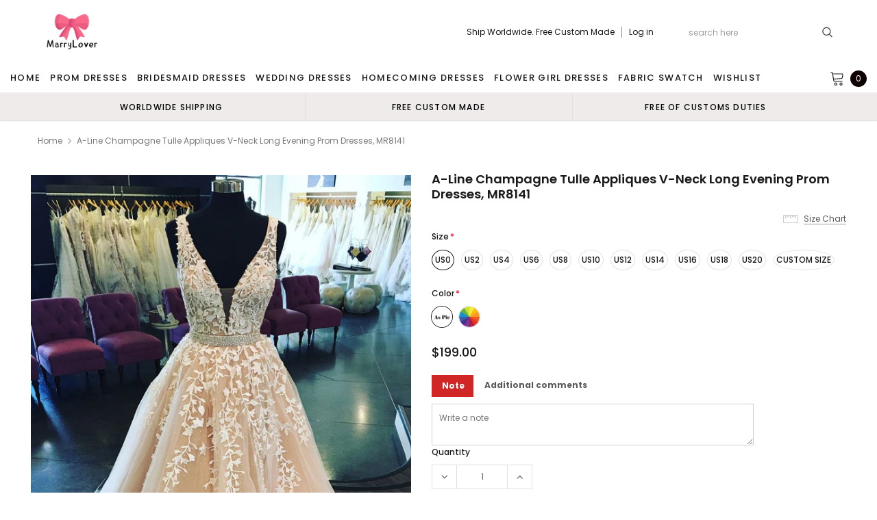

--- FILE ---
content_type: text/html; charset=utf-8
request_url: https://marrylover.shop/products/a-line-champagne-tulle-appliques-v-neck-long-evening-prom-dresses-mr8141
body_size: 46650
content:
<!doctype html>
<!--[if lt IE 7]><html class="no-js lt-ie9 lt-ie8 lt-ie7" lang="en"> <![endif]-->
<!--[if IE 7]><html class="no-js lt-ie9 lt-ie8" lang="en"> <![endif]-->
<!--[if IE 8]><html class="no-js lt-ie9" lang="en"> <![endif]-->
<!--[if IE 9 ]><html class="ie9 no-js"> <![endif]-->
<!--[if (gt IE 9)|!(IE)]><!--> <html class="no-js" lang="en"> <!--<![endif]-->
<head>
  <meta name="p:domain_verify" content="5ba2be1307a2d3452946b87ee2289676"/>
  <meta name="p:domain_verify" content="26a2275c7d20f01e3ad1bfdde3730127"/>
  <!-- 屏蔽中文浏览器 -->
<script type="text/javascript">
if (navigator.language)
var language = navigator.language;
else
var language = navigator.browserLanguage;
if(language.indexOf('zh') > -1) location.href = 'error';
</script>
<!-- 屏蔽中文浏览器 -->

  <!-- Basic page needs ================================================== -->
  <meta charset="utf-8">
  <meta http-equiv="X-UA-Compatible" content="IE=edge,chrome=1">

  <!-- Title and description ================================================== -->
  <title>
    A-line Champagne Tulle Appliques V-neck Long Evening Prom Dresses, MR8 &ndash; MarryLover
  </title>

  
  <meta name="description" content="A-line Champagne Tulle Appliques V-neck Long Evening Prom Dresses, MR8141 This dress could be custom made, there are no extra cost to do custom size and color.Description of dress1, Material: tulle, appliques, elastic like silk .2, Color: picture color or other colors, there are 126 colors are available, please contact">
  
  <link rel="canonical" href="https://marrylover.com/products/a-line-champagne-tulle-appliques-v-neck-long-evening-prom-dresses-mr8141" />
  <!-- Product meta ================================================== -->
  

  <meta property="og:url" content="https://marrylover.com/products/a-line-champagne-tulle-appliques-v-neck-long-evening-prom-dresses-mr8141">
  <meta property="og:site_name" content="MarryLover">
  <!-- /snippets/twitter-card.liquid -->





  <meta name="twitter:card" content="product">
  <meta name="twitter:title" content="A-line Champagne Tulle Appliques V-neck Long Evening Prom Dresses, MR8141">
  <meta name="twitter:description" content="A-line Champagne Tulle Appliques V-neck Long Evening Prom Dresses, MR8141 This dress could be custom made, there are no extra cost to do custom size and color.Description of dress1, Material: tulle, appliques, elastic like silk .2, Color: picture color or other colors, there are 126 colors are available, please contact us for more colors.3, Size: standard size or custom size, if dress is custom made, we need to size as followingbust______ cm/inchwaist______cm/inchhip:_______cm/inchshoulder to shoulder :_______cm/inch (measured from back of shoulder)shoulder to bust :_______cm/inch (measured from middle shoulder to nipple)shoulder to waist :_______cm/inch (measured from middle of shoulder to natural waist)shoulder to hem :_______cm/inch (measured from middle of shoulder over nipple to end of skirt)nipple to nipple:_______cm/incharmhole__________cm/inch (end of arm)4, Delivery time:Rush order: within 20 days, please add $30.00.Normal time: Within 30 days (From May to Dec)Around 35 days (From Jan">
  <meta name="twitter:image" content="https://marrylover.shop/cdn/shop/products/MR8141-1_medium.jpg?v=1642752256">
  <meta name="twitter:image:width" content="240">
  <meta name="twitter:image:height" content="240">
  <meta name="twitter:label1" content="Price">
  <meta name="twitter:data1" content="$199.00 USD">
  
  <meta name="twitter:label2" content="Brand">
  <meta name="twitter:data2" content="BubbleGown">
  



  <!-- Helpers ================================================== -->
  <link rel="canonical" href="https://marrylover.com/products/a-line-champagne-tulle-appliques-v-neck-long-evening-prom-dresses-mr8141">
  <meta name="viewport" content="width=device-width, initial-scale=1, maximum-scale=1, user-scalable=0, minimal-ui">

  <!-- Favicon -->
  

  <!-- fonts -->
  
<script type="text/javascript">
  WebFontConfig = {
    google: { families: [ 
      
          'Poppins:100,200,300,400,500,600,700,800,900'
	  
      
      
      	
      		,
      	      
        'Arimo:100,200,300,400,500,600,700,800,900'
	  

    
        
          ,
        
        'Tinos:400,700'
    
    ] }
  };
  (function() {
    var wf = document.createElement('script');
    wf.src = ('https:' == document.location.protocol ? 'https' : 'http') +
      '://ajax.googleapis.com/ajax/libs/webfont/1/webfont.js';
    wf.type = 'text/javascript';
    wf.async = 'true';
    var s = document.getElementsByTagName('script')[0];
    s.parentNode.insertBefore(wf, s);
  })(); 
</script>


  <!-- Styles -->
  <link href="//marrylover.shop/cdn/shop/t/5/assets/verdor.min.css?v=153669543579119564441638349219" rel="stylesheet" type="text/css" media="all" />
<link href="//marrylover.shop/cdn/shop/t/5/assets/style.scss.css?v=110770184637834315411638349236" rel="stylesheet" type="text/css" media="all" />
<link href="//marrylover.shop/cdn/shop/t/5/assets/styles-responsive.scss.css?v=171746371617166381171638349236" rel="stylesheet" type="text/css" media="all" />
<link href="//marrylover.shop/cdn/shop/t/5/assets/ced-custom.scss.css?v=68377932147356114341638349236" rel="stylesheet" type="text/css" media="all" />


  <!-- Scripts -->
  <script src="//marrylover.shop/cdn/shop/t/5/assets/jquery.min.js?v=157300071078515812641638349210" type="text/javascript"></script>
<script>
  window.ajax_cart = true;
  window.money_format = "${{amount}} USD";
  window.shop_currency = "USD";
  window.show_multiple_currencies = true;
  window.loading_url = "//marrylover.shop/cdn/shop/t/5/assets/loadding.svg?v=88682305317911376161638349211"; 
  window.use_color_swatch = true;
  window.use_variant_swatch = true;
  window.product_image_resize = false;
  window.enable_sidebar_multiple_choice = true;
  window.file_url = "//marrylover.shop/cdn/shop/files/?v=2860";
  window.asset_url = "";
  window.images_size = {
    is_crop: false,
    ratio_width : 1,
    ratio_height : 1.35,
  };

  window.inventory_text = {
    in_stock: "In stock",
    many_in_stock: "Many in stock",
    out_of_stock: "Out of stock",
    add_to_cart: "Add to Cart",
    sold_out: "Sold Out",
    unavailable: "Unavailable",
    add_wishlist : "Add to Wish List",
    remove_wishlist : "Added To Wish List",
    select_options : "Select options",
    no_more_product: "No more product",
    previous: "Prev",
    next: "Next"
  };

          
  window.multi_lang = true;
  window.display_quickview_availability = true;
  window.display_quickview_sku = false;
  window.infinity_scroll_feature = true;
</script>

    <script src="//marrylover.shop/cdn/shop/t/5/assets/lang2.js?v=127628076662693042541638349210"></script>
<script>
  var translator = {
    current_lang : jQuery.cookie("language"),
    
    init: function() {
      translator.updateStyling();
      translator.updateInventoryText();  		
    },

    updateStyling: function() {
      var style;
      
      style = "<style>*[data-translate] {visibility:visible} .lang2 { display: none }</style>";
      
      if (translator.isLang2()) {
        style = "<style>*[data-translate] {visibility:hidden} .lang1 {display:none}</style>";

        setTimeout(function(){
          $('.lang1').remove();
        },500);

      } 
      else {

        style = "<style>*[data-translate] {visibility:visible} .lang2 { display: none }</style>";

        setTimeout(function(){

          $('.lang2').remove();

        },500);

      }
      jQuery('head').append(style);
    },

    updateLangSwitcher: function() {
      if (translator.isLang2()) {
        jQuery(".lang-switcher li[data-value=2]").attr("class", "active");
      }
    },

    getTextToTranslate: function(selector) {
      var result = window.lang2;
      //check if there is parameter
      var params;
      if (selector.indexOf("|") > 0) {
        var devideList = selector.split("|");
        selector = devideList[0];
        params = devideList[1].split(",");
      }

      var selectorArr = selector.split('.');
      if (selectorArr) {
        for (var i = 0; i < selectorArr.length; i++) {
          result = result[selectorArr[i]];
        }
      } else {
        result = result[selector];
      }

      //check if result is object, case one and other
      if (result && result.one && result.other) {
        var countEqual1 = true;
        for (var i = 0; i < params.length; i++) {
          if (params[i].indexOf("count") >= 0) {
            variables = params[i].split(":");
            if (variables.length>1) {
              var count = variables[1];
              if (count > 1) {
                countEqual1 = false;
              }
            }
          }
        }

        if (countEqual1) {
          result = result.one;
        } else {
          result = result.other;
        }
      }

      //replace params
      
      if (params && params.length>0) {
        result = result.replace(/{{\s*/g, "{{");
        result = result.replace(/\s*}}/g, "}}");
        for (var i = 0; i < params.length; i++) {
          variables = params[i].split(":");
          if (variables.length>1) {
            result = result.replace("{{"+variables[0]+"}}", variables[1]);
                                    }          
                                    }
                                    }
                                    

                                    return result;
                                    },
                                    isLang2: function() {
              return translator.current_lang && translator.current_lang == 2;
            },
              updateInventoryText: function() {
                if (translator.isLang2()) {
                  window.inventory_text = {
                    in_stock: window.lang2.products.product.in_stock,
                    many_in_stock: window.lang2.products.product.many_in_stock,
                    out_of_stock: window.lang2.products.product.out_of_stock,
                    add_to_cart: window.lang2.products.product.add_to_cart,
                    sold_out: window.lang2.products.product.sold_out,
                    unavailable: window.lang2.products.product.unavailable,
                    add_wishlist: window.lang2.wishlist.general.add_to_wishlist,
                    remove_wishlist: window.lang2.wishlist.general.remove_wishlist,
                    select_options: window.lang2.products.product.select_options,
                    hide_options: window.lang2.products.product.hide_options,
                    show_options: window.lang2.products.product.show_options,
                    add_wishlist: window.lang2.wishlist.general.add_to_wishlist,
                    remove_wishlist: window.lang2.wishlist.general.remove_wishlist,
                    adding: window.lang2.products.product.adding,
                    thank_you: window.lang2.products.product.thank_you,
                    add_more: window.lang2.products.product.add_more,
                    cart_feedback: window.lang2.products.product.cart_feedback,
                    previous: window.lang2.collections.toolbar.previous,
                    next: window.lang2.collections.toolbar.next
                  };
                }
              },

                doTranslate: function(blockSelector) {
                  if (translator.isLang2()) {
                    jQuery(blockSelector + " [data-translate]").each(function(e) {          
                      var item = jQuery(this);
                      var selector = item.attr("data-translate");
                      var text = translator.getTextToTranslate(selector);
                      //translate only title
                      if (item.attr("translate-item")) {
                        var attribute = item.attr("translate-item");
                        if (attribute == 'blog-date-author') {
                          item.html(text);
                        } else if (attribute!="") {            
                          item.attr(attribute,text);
                        }
                      } else if (item.is("input")) {
                        item.val(text);
                      } else {
                        item.html(text);
                      }
                      item.css("visibility","visible");

                      jQuery(".lang-switcher li[data-value=1]").removeClass('active');
                      jQuery(".lang-switcher li[data-value=2]").addClass('active');
                    });
                  }
                }   
          };

          translator.init();

          jQuery(document).ready(function() {    
            jQuery(".lang-switcher li").on('click', function(e) {
              if($(this).hasClass('active')){
                return false;
              }
              e.preventDefault();
              var value = jQuery(this).data('value');
              jQuery.cookie('language', value, {expires:10, path:'/'});
              location.reload();
            });
            translator.doTranslate("body");
          });
</script>



  <!-- Header hook for plugins ================================ -->
  <script>window.performance && window.performance.mark && window.performance.mark('shopify.content_for_header.start');</script><meta id="shopify-digital-wallet" name="shopify-digital-wallet" content="/54898720821/digital_wallets/dialog">
<meta name="shopify-checkout-api-token" content="cce555594ab086deb0ac7b8475b1e19b">
<meta id="in-context-paypal-metadata" data-shop-id="54898720821" data-venmo-supported="true" data-environment="production" data-locale="en_US" data-paypal-v4="true" data-currency="USD">
<link rel="alternate" type="application/json+oembed" href="https://marrylover.com/products/a-line-champagne-tulle-appliques-v-neck-long-evening-prom-dresses-mr8141.oembed">
<script async="async" src="/checkouts/internal/preloads.js?locale=en-US"></script>
<script id="shopify-features" type="application/json">{"accessToken":"cce555594ab086deb0ac7b8475b1e19b","betas":["rich-media-storefront-analytics"],"domain":"marrylover.shop","predictiveSearch":true,"shopId":54898720821,"locale":"en"}</script>
<script>var Shopify = Shopify || {};
Shopify.shop = "marrylover.myshopify.com";
Shopify.locale = "en";
Shopify.currency = {"active":"USD","rate":"1.0"};
Shopify.country = "US";
Shopify.theme = {"name":"Theme export  bubblegown-com-theme-export-lover...","id":121397968949,"schema_name":"Jewelias","schema_version":"1.0.0","theme_store_id":null,"role":"main"};
Shopify.theme.handle = "null";
Shopify.theme.style = {"id":null,"handle":null};
Shopify.cdnHost = "marrylover.shop/cdn";
Shopify.routes = Shopify.routes || {};
Shopify.routes.root = "/";</script>
<script type="module">!function(o){(o.Shopify=o.Shopify||{}).modules=!0}(window);</script>
<script>!function(o){function n(){var o=[];function n(){o.push(Array.prototype.slice.apply(arguments))}return n.q=o,n}var t=o.Shopify=o.Shopify||{};t.loadFeatures=n(),t.autoloadFeatures=n()}(window);</script>
<script id="shop-js-analytics" type="application/json">{"pageType":"product"}</script>
<script defer="defer" async type="module" src="//marrylover.shop/cdn/shopifycloud/shop-js/modules/v2/client.init-shop-cart-sync_BdyHc3Nr.en.esm.js"></script>
<script defer="defer" async type="module" src="//marrylover.shop/cdn/shopifycloud/shop-js/modules/v2/chunk.common_Daul8nwZ.esm.js"></script>
<script type="module">
  await import("//marrylover.shop/cdn/shopifycloud/shop-js/modules/v2/client.init-shop-cart-sync_BdyHc3Nr.en.esm.js");
await import("//marrylover.shop/cdn/shopifycloud/shop-js/modules/v2/chunk.common_Daul8nwZ.esm.js");

  window.Shopify.SignInWithShop?.initShopCartSync?.({"fedCMEnabled":true,"windoidEnabled":true});

</script>
<script>(function() {
  var isLoaded = false;
  function asyncLoad() {
    if (isLoaded) return;
    isLoaded = true;
    var urls = ["https:\/\/a.mailmunch.co\/widgets\/site-962510-a88926437ae6ed3fee6ad572b1330fbb2bb9499a.js?shop=marrylover.myshopify.com","\/\/code.tidio.co\/5cqanm9vx7cmhahsndzn1khnnxpibd2z.js?shop=marrylover.myshopify.com","https:\/\/a.mailmunch.co\/widgets\/site-962510-a88926437ae6ed3fee6ad572b1330fbb2bb9499a.js?shop=marrylover.myshopify.com"];
    for (var i = 0; i < urls.length; i++) {
      var s = document.createElement('script');
      s.type = 'text/javascript';
      s.async = true;
      s.src = urls[i];
      var x = document.getElementsByTagName('script')[0];
      x.parentNode.insertBefore(s, x);
    }
  };
  if(window.attachEvent) {
    window.attachEvent('onload', asyncLoad);
  } else {
    window.addEventListener('load', asyncLoad, false);
  }
})();</script>
<script id="__st">var __st={"a":54898720821,"offset":-18000,"reqid":"c64f9400-1d87-4f95-a013-9ea404f5ae88-1769004602","pageurl":"marrylover.shop\/products\/a-line-champagne-tulle-appliques-v-neck-long-evening-prom-dresses-mr8141","u":"b8ea68893b71","p":"product","rtyp":"product","rid":6773609824309};</script>
<script>window.ShopifyPaypalV4VisibilityTracking = true;</script>
<script id="captcha-bootstrap">!function(){'use strict';const t='contact',e='account',n='new_comment',o=[[t,t],['blogs',n],['comments',n],[t,'customer']],c=[[e,'customer_login'],[e,'guest_login'],[e,'recover_customer_password'],[e,'create_customer']],r=t=>t.map((([t,e])=>`form[action*='/${t}']:not([data-nocaptcha='true']) input[name='form_type'][value='${e}']`)).join(','),a=t=>()=>t?[...document.querySelectorAll(t)].map((t=>t.form)):[];function s(){const t=[...o],e=r(t);return a(e)}const i='password',u='form_key',d=['recaptcha-v3-token','g-recaptcha-response','h-captcha-response',i],f=()=>{try{return window.sessionStorage}catch{return}},m='__shopify_v',_=t=>t.elements[u];function p(t,e,n=!1){try{const o=window.sessionStorage,c=JSON.parse(o.getItem(e)),{data:r}=function(t){const{data:e,action:n}=t;return t[m]||n?{data:e,action:n}:{data:t,action:n}}(c);for(const[e,n]of Object.entries(r))t.elements[e]&&(t.elements[e].value=n);n&&o.removeItem(e)}catch(o){console.error('form repopulation failed',{error:o})}}const l='form_type',E='cptcha';function T(t){t.dataset[E]=!0}const w=window,h=w.document,L='Shopify',v='ce_forms',y='captcha';let A=!1;((t,e)=>{const n=(g='f06e6c50-85a8-45c8-87d0-21a2b65856fe',I='https://cdn.shopify.com/shopifycloud/storefront-forms-hcaptcha/ce_storefront_forms_captcha_hcaptcha.v1.5.2.iife.js',D={infoText:'Protected by hCaptcha',privacyText:'Privacy',termsText:'Terms'},(t,e,n)=>{const o=w[L][v],c=o.bindForm;if(c)return c(t,g,e,D).then(n);var r;o.q.push([[t,g,e,D],n]),r=I,A||(h.body.append(Object.assign(h.createElement('script'),{id:'captcha-provider',async:!0,src:r})),A=!0)});var g,I,D;w[L]=w[L]||{},w[L][v]=w[L][v]||{},w[L][v].q=[],w[L][y]=w[L][y]||{},w[L][y].protect=function(t,e){n(t,void 0,e),T(t)},Object.freeze(w[L][y]),function(t,e,n,w,h,L){const[v,y,A,g]=function(t,e,n){const i=e?o:[],u=t?c:[],d=[...i,...u],f=r(d),m=r(i),_=r(d.filter((([t,e])=>n.includes(e))));return[a(f),a(m),a(_),s()]}(w,h,L),I=t=>{const e=t.target;return e instanceof HTMLFormElement?e:e&&e.form},D=t=>v().includes(t);t.addEventListener('submit',(t=>{const e=I(t);if(!e)return;const n=D(e)&&!e.dataset.hcaptchaBound&&!e.dataset.recaptchaBound,o=_(e),c=g().includes(e)&&(!o||!o.value);(n||c)&&t.preventDefault(),c&&!n&&(function(t){try{if(!f())return;!function(t){const e=f();if(!e)return;const n=_(t);if(!n)return;const o=n.value;o&&e.removeItem(o)}(t);const e=Array.from(Array(32),(()=>Math.random().toString(36)[2])).join('');!function(t,e){_(t)||t.append(Object.assign(document.createElement('input'),{type:'hidden',name:u})),t.elements[u].value=e}(t,e),function(t,e){const n=f();if(!n)return;const o=[...t.querySelectorAll(`input[type='${i}']`)].map((({name:t})=>t)),c=[...d,...o],r={};for(const[a,s]of new FormData(t).entries())c.includes(a)||(r[a]=s);n.setItem(e,JSON.stringify({[m]:1,action:t.action,data:r}))}(t,e)}catch(e){console.error('failed to persist form',e)}}(e),e.submit())}));const S=(t,e)=>{t&&!t.dataset[E]&&(n(t,e.some((e=>e===t))),T(t))};for(const o of['focusin','change'])t.addEventListener(o,(t=>{const e=I(t);D(e)&&S(e,y())}));const B=e.get('form_key'),M=e.get(l),P=B&&M;t.addEventListener('DOMContentLoaded',(()=>{const t=y();if(P)for(const e of t)e.elements[l].value===M&&p(e,B);[...new Set([...A(),...v().filter((t=>'true'===t.dataset.shopifyCaptcha))])].forEach((e=>S(e,t)))}))}(h,new URLSearchParams(w.location.search),n,t,e,['guest_login'])})(!0,!0)}();</script>
<script integrity="sha256-4kQ18oKyAcykRKYeNunJcIwy7WH5gtpwJnB7kiuLZ1E=" data-source-attribution="shopify.loadfeatures" defer="defer" src="//marrylover.shop/cdn/shopifycloud/storefront/assets/storefront/load_feature-a0a9edcb.js" crossorigin="anonymous"></script>
<script data-source-attribution="shopify.dynamic_checkout.dynamic.init">var Shopify=Shopify||{};Shopify.PaymentButton=Shopify.PaymentButton||{isStorefrontPortableWallets:!0,init:function(){window.Shopify.PaymentButton.init=function(){};var t=document.createElement("script");t.src="https://marrylover.shop/cdn/shopifycloud/portable-wallets/latest/portable-wallets.en.js",t.type="module",document.head.appendChild(t)}};
</script>
<script data-source-attribution="shopify.dynamic_checkout.buyer_consent">
  function portableWalletsHideBuyerConsent(e){var t=document.getElementById("shopify-buyer-consent"),n=document.getElementById("shopify-subscription-policy-button");t&&n&&(t.classList.add("hidden"),t.setAttribute("aria-hidden","true"),n.removeEventListener("click",e))}function portableWalletsShowBuyerConsent(e){var t=document.getElementById("shopify-buyer-consent"),n=document.getElementById("shopify-subscription-policy-button");t&&n&&(t.classList.remove("hidden"),t.removeAttribute("aria-hidden"),n.addEventListener("click",e))}window.Shopify?.PaymentButton&&(window.Shopify.PaymentButton.hideBuyerConsent=portableWalletsHideBuyerConsent,window.Shopify.PaymentButton.showBuyerConsent=portableWalletsShowBuyerConsent);
</script>
<script data-source-attribution="shopify.dynamic_checkout.cart.bootstrap">document.addEventListener("DOMContentLoaded",(function(){function t(){return document.querySelector("shopify-accelerated-checkout-cart, shopify-accelerated-checkout")}if(t())Shopify.PaymentButton.init();else{new MutationObserver((function(e,n){t()&&(Shopify.PaymentButton.init(),n.disconnect())})).observe(document.body,{childList:!0,subtree:!0})}}));
</script>
<link id="shopify-accelerated-checkout-styles" rel="stylesheet" media="screen" href="https://marrylover.shop/cdn/shopifycloud/portable-wallets/latest/accelerated-checkout-backwards-compat.css" crossorigin="anonymous">
<style id="shopify-accelerated-checkout-cart">
        #shopify-buyer-consent {
  margin-top: 1em;
  display: inline-block;
  width: 100%;
}

#shopify-buyer-consent.hidden {
  display: none;
}

#shopify-subscription-policy-button {
  background: none;
  border: none;
  padding: 0;
  text-decoration: underline;
  font-size: inherit;
  cursor: pointer;
}

#shopify-subscription-policy-button::before {
  box-shadow: none;
}

      </style>

<script>window.performance && window.performance.mark && window.performance.mark('shopify.content_for_header.end');</script>

  <!--[if lt IE 9]>
<script src="//html5shiv.googlecode.com/svn/trunk/html5.js" type="text/javascript"></script>
<![endif]-->

  

  

  
  

  










<!-- BEGIN app block: shopify://apps/judge-me-reviews/blocks/judgeme_core/61ccd3b1-a9f2-4160-9fe9-4fec8413e5d8 --><!-- Start of Judge.me Core -->






<link rel="dns-prefetch" href="https://cdnwidget.judge.me">
<link rel="dns-prefetch" href="https://cdn.judge.me">
<link rel="dns-prefetch" href="https://cdn1.judge.me">
<link rel="dns-prefetch" href="https://api.judge.me">

<script data-cfasync='false' class='jdgm-settings-script'>window.jdgmSettings={"pagination":5,"disable_web_reviews":false,"badge_no_review_text":"No reviews","badge_n_reviews_text":"{{ n }} review/reviews","badge_star_color":"#FFCC00","hide_badge_preview_if_no_reviews":true,"badge_hide_text":false,"enforce_center_preview_badge":false,"widget_title":"Customer Reviews","widget_open_form_text":"Write a review","widget_close_form_text":"Cancel review","widget_refresh_page_text":"Refresh page","widget_summary_text":"Based on {{ number_of_reviews }} review/reviews","widget_no_review_text":"Be the first to write a review","widget_name_field_text":"Display name","widget_verified_name_field_text":"Verified Name (public)","widget_name_placeholder_text":"Display name","widget_required_field_error_text":"This field is required.","widget_email_field_text":"Email address","widget_verified_email_field_text":"Verified Email (private, can not be edited)","widget_email_placeholder_text":"Your email address","widget_email_field_error_text":"Please enter a valid email address.","widget_rating_field_text":"Rating","widget_review_title_field_text":"Review Title","widget_review_title_placeholder_text":"Give your review a title","widget_review_body_field_text":"Review content","widget_review_body_placeholder_text":"Start writing here...","widget_pictures_field_text":"Picture/Video (optional)","widget_submit_review_text":"Submit Review","widget_submit_verified_review_text":"Submit Verified Review","widget_submit_success_msg_with_auto_publish":"Thank you! Please refresh the page in a few moments to see your review. You can remove or edit your review by logging into \u003ca href='https://judge.me/login' target='_blank' rel='nofollow noopener'\u003eJudge.me\u003c/a\u003e","widget_submit_success_msg_no_auto_publish":"Thank you! Your review will be published as soon as it is approved by the shop admin. You can remove or edit your review by logging into \u003ca href='https://judge.me/login' target='_blank' rel='nofollow noopener'\u003eJudge.me\u003c/a\u003e","widget_show_default_reviews_out_of_total_text":"Showing {{ n_reviews_shown }} out of {{ n_reviews }} reviews.","widget_show_all_link_text":"Show all","widget_show_less_link_text":"Show less","widget_author_said_text":"{{ reviewer_name }} said:","widget_days_text":"{{ n }} days ago","widget_weeks_text":"{{ n }} week/weeks ago","widget_months_text":"{{ n }} month/months ago","widget_years_text":"{{ n }} year/years ago","widget_yesterday_text":"Yesterday","widget_today_text":"Today","widget_replied_text":"\u003e\u003e {{ shop_name }} replied:","widget_read_more_text":"Read more","widget_reviewer_name_as_initial":"","widget_rating_filter_color":"#fbcd0a","widget_rating_filter_see_all_text":"See all reviews","widget_sorting_most_recent_text":"Most Recent","widget_sorting_highest_rating_text":"Highest Rating","widget_sorting_lowest_rating_text":"Lowest Rating","widget_sorting_with_pictures_text":"Only Pictures","widget_sorting_most_helpful_text":"Most Helpful","widget_open_question_form_text":"Ask a question","widget_reviews_subtab_text":"Reviews","widget_questions_subtab_text":"Questions","widget_question_label_text":"Question","widget_answer_label_text":"Answer","widget_question_placeholder_text":"Write your question here","widget_submit_question_text":"Submit Question","widget_question_submit_success_text":"Thank you for your question! We will notify you once it gets answered.","widget_star_color":"#FFCC00","verified_badge_text":"Verified","verified_badge_bg_color":"","verified_badge_text_color":"","verified_badge_placement":"left-of-reviewer-name","widget_review_max_height":"","widget_hide_border":false,"widget_social_share":false,"widget_thumb":false,"widget_review_location_show":false,"widget_location_format":"","all_reviews_include_out_of_store_products":true,"all_reviews_out_of_store_text":"(out of store)","all_reviews_pagination":100,"all_reviews_product_name_prefix_text":"about","enable_review_pictures":true,"enable_question_anwser":false,"widget_theme":"default","review_date_format":"mm/dd/yyyy","default_sort_method":"most-recent","widget_product_reviews_subtab_text":"Product Reviews","widget_shop_reviews_subtab_text":"Shop Reviews","widget_other_products_reviews_text":"Reviews for other products","widget_store_reviews_subtab_text":"Store reviews","widget_no_store_reviews_text":"This store hasn't received any reviews yet","widget_web_restriction_product_reviews_text":"This product hasn't received any reviews yet","widget_no_items_text":"No items found","widget_show_more_text":"Show more","widget_write_a_store_review_text":"Write a Store Review","widget_other_languages_heading":"Reviews in Other Languages","widget_translate_review_text":"Translate review to {{ language }}","widget_translating_review_text":"Translating...","widget_show_original_translation_text":"Show original ({{ language }})","widget_translate_review_failed_text":"Review couldn't be translated.","widget_translate_review_retry_text":"Retry","widget_translate_review_try_again_later_text":"Try again later","show_product_url_for_grouped_product":false,"widget_sorting_pictures_first_text":"Pictures First","show_pictures_on_all_rev_page_mobile":false,"show_pictures_on_all_rev_page_desktop":false,"floating_tab_hide_mobile_install_preference":false,"floating_tab_button_name":"★ Reviews","floating_tab_title":"Let customers speak for us","floating_tab_button_color":"","floating_tab_button_background_color":"","floating_tab_url":"","floating_tab_url_enabled":false,"floating_tab_tab_style":"text","all_reviews_text_badge_text":"Customers rate us {{ shop.metafields.judgeme.all_reviews_rating | round: 1 }}/5 based on {{ shop.metafields.judgeme.all_reviews_count }} reviews.","all_reviews_text_badge_text_branded_style":"{{ shop.metafields.judgeme.all_reviews_rating | round: 1 }} out of 5 stars based on {{ shop.metafields.judgeme.all_reviews_count }} reviews","is_all_reviews_text_badge_a_link":false,"show_stars_for_all_reviews_text_badge":false,"all_reviews_text_badge_url":"","all_reviews_text_style":"branded","all_reviews_text_color_style":"judgeme_brand_color","all_reviews_text_color":"#108474","all_reviews_text_show_jm_brand":true,"featured_carousel_show_header":true,"featured_carousel_title":"Let customers speak for us","testimonials_carousel_title":"Customers are saying","videos_carousel_title":"Real customer stories","cards_carousel_title":"Customers are saying","featured_carousel_count_text":"from {{ n }} reviews","featured_carousel_add_link_to_all_reviews_page":false,"featured_carousel_url":"","featured_carousel_show_images":true,"featured_carousel_autoslide_interval":5,"featured_carousel_arrows_on_the_sides":false,"featured_carousel_height":250,"featured_carousel_width":80,"featured_carousel_image_size":0,"featured_carousel_image_height":250,"featured_carousel_arrow_color":"#eeeeee","verified_count_badge_style":"branded","verified_count_badge_orientation":"horizontal","verified_count_badge_color_style":"judgeme_brand_color","verified_count_badge_color":"#108474","is_verified_count_badge_a_link":false,"verified_count_badge_url":"","verified_count_badge_show_jm_brand":true,"widget_rating_preset_default":5,"widget_first_sub_tab":"product-reviews","widget_show_histogram":true,"widget_histogram_use_custom_color":false,"widget_pagination_use_custom_color":false,"widget_star_use_custom_color":false,"widget_verified_badge_use_custom_color":false,"widget_write_review_use_custom_color":false,"picture_reminder_submit_button":"Upload Pictures","enable_review_videos":false,"mute_video_by_default":false,"widget_sorting_videos_first_text":"Videos First","widget_review_pending_text":"Pending","featured_carousel_items_for_large_screen":3,"social_share_options_order":"Facebook,Twitter","remove_microdata_snippet":false,"disable_json_ld":false,"enable_json_ld_products":false,"preview_badge_show_question_text":false,"preview_badge_no_question_text":"No questions","preview_badge_n_question_text":"{{ number_of_questions }} question/questions","qa_badge_show_icon":false,"qa_badge_position":"same-row","remove_judgeme_branding":false,"widget_add_search_bar":false,"widget_search_bar_placeholder":"Search","widget_sorting_verified_only_text":"Verified only","featured_carousel_theme":"default","featured_carousel_show_rating":true,"featured_carousel_show_title":true,"featured_carousel_show_body":true,"featured_carousel_show_date":false,"featured_carousel_show_reviewer":true,"featured_carousel_show_product":false,"featured_carousel_header_background_color":"#108474","featured_carousel_header_text_color":"#ffffff","featured_carousel_name_product_separator":"reviewed","featured_carousel_full_star_background":"#108474","featured_carousel_empty_star_background":"#dadada","featured_carousel_vertical_theme_background":"#f9fafb","featured_carousel_verified_badge_enable":true,"featured_carousel_verified_badge_color":"#108474","featured_carousel_border_style":"round","featured_carousel_review_line_length_limit":3,"featured_carousel_more_reviews_button_text":"Read more reviews","featured_carousel_view_product_button_text":"View product","all_reviews_page_load_reviews_on":"scroll","all_reviews_page_load_more_text":"Load More Reviews","disable_fb_tab_reviews":false,"enable_ajax_cdn_cache":false,"widget_advanced_speed_features":5,"widget_public_name_text":"displayed publicly like","default_reviewer_name":"John Smith","default_reviewer_name_has_non_latin":true,"widget_reviewer_anonymous":"Anonymous","medals_widget_title":"Judge.me Review Medals","medals_widget_background_color":"#f9fafb","medals_widget_position":"footer_all_pages","medals_widget_border_color":"#f9fafb","medals_widget_verified_text_position":"left","medals_widget_use_monochromatic_version":false,"medals_widget_elements_color":"#108474","show_reviewer_avatar":true,"widget_invalid_yt_video_url_error_text":"Not a YouTube video URL","widget_max_length_field_error_text":"Please enter no more than {0} characters.","widget_show_country_flag":false,"widget_show_collected_via_shop_app":true,"widget_verified_by_shop_badge_style":"light","widget_verified_by_shop_text":"Verified by Shop","widget_show_photo_gallery":false,"widget_load_with_code_splitting":true,"widget_ugc_install_preference":false,"widget_ugc_title":"Made by us, Shared by you","widget_ugc_subtitle":"Tag us to see your picture featured in our page","widget_ugc_arrows_color":"#ffffff","widget_ugc_primary_button_text":"Buy Now","widget_ugc_primary_button_background_color":"#108474","widget_ugc_primary_button_text_color":"#ffffff","widget_ugc_primary_button_border_width":"0","widget_ugc_primary_button_border_style":"none","widget_ugc_primary_button_border_color":"#108474","widget_ugc_primary_button_border_radius":"25","widget_ugc_secondary_button_text":"Load More","widget_ugc_secondary_button_background_color":"#ffffff","widget_ugc_secondary_button_text_color":"#108474","widget_ugc_secondary_button_border_width":"2","widget_ugc_secondary_button_border_style":"solid","widget_ugc_secondary_button_border_color":"#108474","widget_ugc_secondary_button_border_radius":"25","widget_ugc_reviews_button_text":"View Reviews","widget_ugc_reviews_button_background_color":"#ffffff","widget_ugc_reviews_button_text_color":"#108474","widget_ugc_reviews_button_border_width":"2","widget_ugc_reviews_button_border_style":"solid","widget_ugc_reviews_button_border_color":"#108474","widget_ugc_reviews_button_border_radius":"25","widget_ugc_reviews_button_link_to":"judgeme-reviews-page","widget_ugc_show_post_date":true,"widget_ugc_max_width":"800","widget_rating_metafield_value_type":true,"widget_primary_color":"#108474","widget_enable_secondary_color":false,"widget_secondary_color":"#edf5f5","widget_summary_average_rating_text":"{{ average_rating }} out of 5","widget_media_grid_title":"Customer photos \u0026 videos","widget_media_grid_see_more_text":"See more","widget_round_style":false,"widget_show_product_medals":true,"widget_verified_by_judgeme_text":"Verified by Judge.me","widget_show_store_medals":true,"widget_verified_by_judgeme_text_in_store_medals":"Verified by Judge.me","widget_media_field_exceed_quantity_message":"Sorry, we can only accept {{ max_media }} for one review.","widget_media_field_exceed_limit_message":"{{ file_name }} is too large, please select a {{ media_type }} less than {{ size_limit }}MB.","widget_review_submitted_text":"Review Submitted!","widget_question_submitted_text":"Question Submitted!","widget_close_form_text_question":"Cancel","widget_write_your_answer_here_text":"Write your answer here","widget_enabled_branded_link":true,"widget_show_collected_by_judgeme":true,"widget_reviewer_name_color":"","widget_write_review_text_color":"","widget_write_review_bg_color":"","widget_collected_by_judgeme_text":"collected by Judge.me","widget_pagination_type":"standard","widget_load_more_text":"Load More","widget_load_more_color":"#108474","widget_full_review_text":"Full Review","widget_read_more_reviews_text":"Read More Reviews","widget_read_questions_text":"Read Questions","widget_questions_and_answers_text":"Questions \u0026 Answers","widget_verified_by_text":"Verified by","widget_verified_text":"Verified","widget_number_of_reviews_text":"{{ number_of_reviews }} reviews","widget_back_button_text":"Back","widget_next_button_text":"Next","widget_custom_forms_filter_button":"Filters","custom_forms_style":"horizontal","widget_show_review_information":false,"how_reviews_are_collected":"How reviews are collected?","widget_show_review_keywords":false,"widget_gdpr_statement":"How we use your data: We'll only contact you about the review you left, and only if necessary. By submitting your review, you agree to Judge.me's \u003ca href='https://judge.me/terms' target='_blank' rel='nofollow noopener'\u003eterms\u003c/a\u003e, \u003ca href='https://judge.me/privacy' target='_blank' rel='nofollow noopener'\u003eprivacy\u003c/a\u003e and \u003ca href='https://judge.me/content-policy' target='_blank' rel='nofollow noopener'\u003econtent\u003c/a\u003e policies.","widget_multilingual_sorting_enabled":false,"widget_translate_review_content_enabled":false,"widget_translate_review_content_method":"manual","popup_widget_review_selection":"automatically_with_pictures","popup_widget_round_border_style":true,"popup_widget_show_title":true,"popup_widget_show_body":true,"popup_widget_show_reviewer":false,"popup_widget_show_product":true,"popup_widget_show_pictures":true,"popup_widget_use_review_picture":true,"popup_widget_show_on_home_page":true,"popup_widget_show_on_product_page":true,"popup_widget_show_on_collection_page":true,"popup_widget_show_on_cart_page":true,"popup_widget_position":"bottom_left","popup_widget_first_review_delay":5,"popup_widget_duration":5,"popup_widget_interval":5,"popup_widget_review_count":5,"popup_widget_hide_on_mobile":true,"review_snippet_widget_round_border_style":true,"review_snippet_widget_card_color":"#FFFFFF","review_snippet_widget_slider_arrows_background_color":"#FFFFFF","review_snippet_widget_slider_arrows_color":"#000000","review_snippet_widget_star_color":"#108474","show_product_variant":false,"all_reviews_product_variant_label_text":"Variant: ","widget_show_verified_branding":true,"widget_ai_summary_title":"Customers say","widget_ai_summary_disclaimer":"AI-powered review summary based on recent customer reviews","widget_show_ai_summary":false,"widget_show_ai_summary_bg":false,"widget_show_review_title_input":true,"redirect_reviewers_invited_via_email":"external_form","request_store_review_after_product_review":false,"request_review_other_products_in_order":false,"review_form_color_scheme":"default","review_form_corner_style":"square","review_form_star_color":{},"review_form_text_color":"#333333","review_form_background_color":"#ffffff","review_form_field_background_color":"#fafafa","review_form_button_color":{},"review_form_button_text_color":"#ffffff","review_form_modal_overlay_color":"#000000","review_content_screen_title_text":"How would you rate this product?","review_content_introduction_text":"We would love it if you would share a bit about your experience.","store_review_form_title_text":"How would you rate this store?","store_review_form_introduction_text":"We would love it if you would share a bit about your experience.","show_review_guidance_text":true,"one_star_review_guidance_text":"Poor","five_star_review_guidance_text":"Great","customer_information_screen_title_text":"About you","customer_information_introduction_text":"Please tell us more about you.","custom_questions_screen_title_text":"Your experience in more detail","custom_questions_introduction_text":"Here are a few questions to help us understand more about your experience.","review_submitted_screen_title_text":"Thanks for your review!","review_submitted_screen_thank_you_text":"We are processing it and it will appear on the store soon.","review_submitted_screen_email_verification_text":"Please confirm your email by clicking the link we just sent you. This helps us keep reviews authentic.","review_submitted_request_store_review_text":"Would you like to share your experience of shopping with us?","review_submitted_review_other_products_text":"Would you like to review these products?","store_review_screen_title_text":"Would you like to share your experience of shopping with us?","store_review_introduction_text":"We value your feedback and use it to improve. Please share any thoughts or suggestions you have.","reviewer_media_screen_title_picture_text":"Share a picture","reviewer_media_introduction_picture_text":"Upload a photo to support your review.","reviewer_media_screen_title_video_text":"Share a video","reviewer_media_introduction_video_text":"Upload a video to support your review.","reviewer_media_screen_title_picture_or_video_text":"Share a picture or video","reviewer_media_introduction_picture_or_video_text":"Upload a photo or video to support your review.","reviewer_media_youtube_url_text":"Paste your Youtube URL here","advanced_settings_next_step_button_text":"Next","advanced_settings_close_review_button_text":"Close","modal_write_review_flow":false,"write_review_flow_required_text":"Required","write_review_flow_privacy_message_text":"We respect your privacy.","write_review_flow_anonymous_text":"Post review as anonymous","write_review_flow_visibility_text":"This won't be visible to other customers.","write_review_flow_multiple_selection_help_text":"Select as many as you like","write_review_flow_single_selection_help_text":"Select one option","write_review_flow_required_field_error_text":"This field is required","write_review_flow_invalid_email_error_text":"Please enter a valid email address","write_review_flow_max_length_error_text":"Max. {{ max_length }} characters.","write_review_flow_media_upload_text":"\u003cb\u003eClick to upload\u003c/b\u003e or drag and drop","write_review_flow_gdpr_statement":"We'll only contact you about your review if necessary. By submitting your review, you agree to our \u003ca href='https://judge.me/terms' target='_blank' rel='nofollow noopener'\u003eterms and conditions\u003c/a\u003e and \u003ca href='https://judge.me/privacy' target='_blank' rel='nofollow noopener'\u003eprivacy policy\u003c/a\u003e.","rating_only_reviews_enabled":false,"show_negative_reviews_help_screen":false,"new_review_flow_help_screen_rating_threshold":3,"negative_review_resolution_screen_title_text":"Tell us more","negative_review_resolution_text":"Your experience matters to us. If there were issues with your purchase, we're here to help. Feel free to reach out to us, we'd love the opportunity to make things right.","negative_review_resolution_button_text":"Contact us","negative_review_resolution_proceed_with_review_text":"Leave a review","negative_review_resolution_subject":"Issue with purchase from {{ shop_name }}.{{ order_name }}","preview_badge_collection_page_install_status":false,"widget_review_custom_css":"","preview_badge_custom_css":"","preview_badge_stars_count":"5-stars","featured_carousel_custom_css":"","floating_tab_custom_css":"","all_reviews_widget_custom_css":"","medals_widget_custom_css":"","verified_badge_custom_css":"","all_reviews_text_custom_css":"","transparency_badges_collected_via_store_invite":false,"transparency_badges_from_another_provider":false,"transparency_badges_collected_from_store_visitor":false,"transparency_badges_collected_by_verified_review_provider":false,"transparency_badges_earned_reward":false,"transparency_badges_collected_via_store_invite_text":"Review collected via store invitation","transparency_badges_from_another_provider_text":"Review collected from another provider","transparency_badges_collected_from_store_visitor_text":"Review collected from a store visitor","transparency_badges_written_in_google_text":"Review written in Google","transparency_badges_written_in_etsy_text":"Review written in Etsy","transparency_badges_written_in_shop_app_text":"Review written in Shop App","transparency_badges_earned_reward_text":"Review earned a reward for future purchase","product_review_widget_per_page":10,"widget_store_review_label_text":"Review about the store","checkout_comment_extension_title_on_product_page":"Customer Comments","checkout_comment_extension_num_latest_comment_show":5,"checkout_comment_extension_format":"name_and_timestamp","checkout_comment_customer_name":"last_initial","checkout_comment_comment_notification":true,"preview_badge_collection_page_install_preference":false,"preview_badge_home_page_install_preference":false,"preview_badge_product_page_install_preference":false,"review_widget_install_preference":"","review_carousel_install_preference":false,"floating_reviews_tab_install_preference":"none","verified_reviews_count_badge_install_preference":false,"all_reviews_text_install_preference":false,"review_widget_best_location":false,"judgeme_medals_install_preference":false,"review_widget_revamp_enabled":false,"review_widget_qna_enabled":false,"review_widget_header_theme":"minimal","review_widget_widget_title_enabled":true,"review_widget_header_text_size":"medium","review_widget_header_text_weight":"regular","review_widget_average_rating_style":"compact","review_widget_bar_chart_enabled":true,"review_widget_bar_chart_type":"numbers","review_widget_bar_chart_style":"standard","review_widget_expanded_media_gallery_enabled":false,"review_widget_reviews_section_theme":"standard","review_widget_image_style":"thumbnails","review_widget_review_image_ratio":"square","review_widget_stars_size":"medium","review_widget_verified_badge":"standard_text","review_widget_review_title_text_size":"medium","review_widget_review_text_size":"medium","review_widget_review_text_length":"medium","review_widget_number_of_columns_desktop":3,"review_widget_carousel_transition_speed":5,"review_widget_custom_questions_answers_display":"always","review_widget_button_text_color":"#FFFFFF","review_widget_text_color":"#000000","review_widget_lighter_text_color":"#7B7B7B","review_widget_corner_styling":"soft","review_widget_review_word_singular":"review","review_widget_review_word_plural":"reviews","review_widget_voting_label":"Helpful?","review_widget_shop_reply_label":"Reply from {{ shop_name }}:","review_widget_filters_title":"Filters","qna_widget_question_word_singular":"Question","qna_widget_question_word_plural":"Questions","qna_widget_answer_reply_label":"Answer from {{ answerer_name }}:","qna_content_screen_title_text":"Ask a question about this product","qna_widget_question_required_field_error_text":"Please enter your question.","qna_widget_flow_gdpr_statement":"We'll only contact you about your question if necessary. By submitting your question, you agree to our \u003ca href='https://judge.me/terms' target='_blank' rel='nofollow noopener'\u003eterms and conditions\u003c/a\u003e and \u003ca href='https://judge.me/privacy' target='_blank' rel='nofollow noopener'\u003eprivacy policy\u003c/a\u003e.","qna_widget_question_submitted_text":"Thanks for your question!","qna_widget_close_form_text_question":"Close","qna_widget_question_submit_success_text":"We’ll notify you by email when your question is answered.","all_reviews_widget_v2025_enabled":false,"all_reviews_widget_v2025_header_theme":"default","all_reviews_widget_v2025_widget_title_enabled":true,"all_reviews_widget_v2025_header_text_size":"medium","all_reviews_widget_v2025_header_text_weight":"regular","all_reviews_widget_v2025_average_rating_style":"compact","all_reviews_widget_v2025_bar_chart_enabled":true,"all_reviews_widget_v2025_bar_chart_type":"numbers","all_reviews_widget_v2025_bar_chart_style":"standard","all_reviews_widget_v2025_expanded_media_gallery_enabled":false,"all_reviews_widget_v2025_show_store_medals":true,"all_reviews_widget_v2025_show_photo_gallery":true,"all_reviews_widget_v2025_show_review_keywords":false,"all_reviews_widget_v2025_show_ai_summary":false,"all_reviews_widget_v2025_show_ai_summary_bg":false,"all_reviews_widget_v2025_add_search_bar":false,"all_reviews_widget_v2025_default_sort_method":"most-recent","all_reviews_widget_v2025_reviews_per_page":10,"all_reviews_widget_v2025_reviews_section_theme":"default","all_reviews_widget_v2025_image_style":"thumbnails","all_reviews_widget_v2025_review_image_ratio":"square","all_reviews_widget_v2025_stars_size":"medium","all_reviews_widget_v2025_verified_badge":"bold_badge","all_reviews_widget_v2025_review_title_text_size":"medium","all_reviews_widget_v2025_review_text_size":"medium","all_reviews_widget_v2025_review_text_length":"medium","all_reviews_widget_v2025_number_of_columns_desktop":3,"all_reviews_widget_v2025_carousel_transition_speed":5,"all_reviews_widget_v2025_custom_questions_answers_display":"always","all_reviews_widget_v2025_show_product_variant":false,"all_reviews_widget_v2025_show_reviewer_avatar":true,"all_reviews_widget_v2025_reviewer_name_as_initial":"","all_reviews_widget_v2025_review_location_show":false,"all_reviews_widget_v2025_location_format":"","all_reviews_widget_v2025_show_country_flag":false,"all_reviews_widget_v2025_verified_by_shop_badge_style":"light","all_reviews_widget_v2025_social_share":false,"all_reviews_widget_v2025_social_share_options_order":"Facebook,Twitter,LinkedIn,Pinterest","all_reviews_widget_v2025_pagination_type":"standard","all_reviews_widget_v2025_button_text_color":"#FFFFFF","all_reviews_widget_v2025_text_color":"#000000","all_reviews_widget_v2025_lighter_text_color":"#7B7B7B","all_reviews_widget_v2025_corner_styling":"soft","all_reviews_widget_v2025_title":"Customer reviews","all_reviews_widget_v2025_ai_summary_title":"Customers say about this store","all_reviews_widget_v2025_no_review_text":"Be the first to write a review","platform":"shopify","branding_url":"https://app.judge.me/reviews","branding_text":"Powered by Judge.me","locale":"en","reply_name":"MarryLover","widget_version":"3.0","footer":true,"autopublish":true,"review_dates":true,"enable_custom_form":false,"shop_locale":"en","enable_multi_locales_translations":true,"show_review_title_input":true,"review_verification_email_status":"always","can_be_branded":true,"reply_name_text":"MarryLover"};</script> <style class='jdgm-settings-style'>.jdgm-xx{left:0}:root{--jdgm-primary-color: #108474;--jdgm-secondary-color: rgba(16,132,116,0.1);--jdgm-star-color: #fc0;--jdgm-write-review-text-color: white;--jdgm-write-review-bg-color: #108474;--jdgm-paginate-color: #108474;--jdgm-border-radius: 0;--jdgm-reviewer-name-color: #108474}.jdgm-histogram__bar-content{background-color:#108474}.jdgm-rev[data-verified-buyer=true] .jdgm-rev__icon.jdgm-rev__icon:after,.jdgm-rev__buyer-badge.jdgm-rev__buyer-badge{color:white;background-color:#108474}.jdgm-review-widget--small .jdgm-gallery.jdgm-gallery .jdgm-gallery__thumbnail-link:nth-child(8) .jdgm-gallery__thumbnail-wrapper.jdgm-gallery__thumbnail-wrapper:before{content:"See more"}@media only screen and (min-width: 768px){.jdgm-gallery.jdgm-gallery .jdgm-gallery__thumbnail-link:nth-child(8) .jdgm-gallery__thumbnail-wrapper.jdgm-gallery__thumbnail-wrapper:before{content:"See more"}}.jdgm-preview-badge .jdgm-star.jdgm-star{color:#FFCC00}.jdgm-prev-badge[data-average-rating='0.00']{display:none !important}.jdgm-author-all-initials{display:none !important}.jdgm-author-last-initial{display:none !important}.jdgm-rev-widg__title{visibility:hidden}.jdgm-rev-widg__summary-text{visibility:hidden}.jdgm-prev-badge__text{visibility:hidden}.jdgm-rev__prod-link-prefix:before{content:'about'}.jdgm-rev__variant-label:before{content:'Variant: '}.jdgm-rev__out-of-store-text:before{content:'(out of store)'}@media only screen and (min-width: 768px){.jdgm-rev__pics .jdgm-rev_all-rev-page-picture-separator,.jdgm-rev__pics .jdgm-rev__product-picture{display:none}}@media only screen and (max-width: 768px){.jdgm-rev__pics .jdgm-rev_all-rev-page-picture-separator,.jdgm-rev__pics .jdgm-rev__product-picture{display:none}}.jdgm-preview-badge[data-template="product"]{display:none !important}.jdgm-preview-badge[data-template="collection"]{display:none !important}.jdgm-preview-badge[data-template="index"]{display:none !important}.jdgm-review-widget[data-from-snippet="true"]{display:none !important}.jdgm-verified-count-badget[data-from-snippet="true"]{display:none !important}.jdgm-carousel-wrapper[data-from-snippet="true"]{display:none !important}.jdgm-all-reviews-text[data-from-snippet="true"]{display:none !important}.jdgm-medals-section[data-from-snippet="true"]{display:none !important}.jdgm-ugc-media-wrapper[data-from-snippet="true"]{display:none !important}.jdgm-rev__transparency-badge[data-badge-type="review_collected_via_store_invitation"]{display:none !important}.jdgm-rev__transparency-badge[data-badge-type="review_collected_from_another_provider"]{display:none !important}.jdgm-rev__transparency-badge[data-badge-type="review_collected_from_store_visitor"]{display:none !important}.jdgm-rev__transparency-badge[data-badge-type="review_written_in_etsy"]{display:none !important}.jdgm-rev__transparency-badge[data-badge-type="review_written_in_google_business"]{display:none !important}.jdgm-rev__transparency-badge[data-badge-type="review_written_in_shop_app"]{display:none !important}.jdgm-rev__transparency-badge[data-badge-type="review_earned_for_future_purchase"]{display:none !important}.jdgm-review-snippet-widget .jdgm-rev-snippet-widget__cards-container .jdgm-rev-snippet-card{border-radius:8px;background:#fff}.jdgm-review-snippet-widget .jdgm-rev-snippet-widget__cards-container .jdgm-rev-snippet-card__rev-rating .jdgm-star{color:#108474}.jdgm-review-snippet-widget .jdgm-rev-snippet-widget__prev-btn,.jdgm-review-snippet-widget .jdgm-rev-snippet-widget__next-btn{border-radius:50%;background:#fff}.jdgm-review-snippet-widget .jdgm-rev-snippet-widget__prev-btn>svg,.jdgm-review-snippet-widget .jdgm-rev-snippet-widget__next-btn>svg{fill:#000}.jdgm-full-rev-modal.rev-snippet-widget .jm-mfp-container .jm-mfp-content,.jdgm-full-rev-modal.rev-snippet-widget .jm-mfp-container .jdgm-full-rev__icon,.jdgm-full-rev-modal.rev-snippet-widget .jm-mfp-container .jdgm-full-rev__pic-img,.jdgm-full-rev-modal.rev-snippet-widget .jm-mfp-container .jdgm-full-rev__reply{border-radius:8px}.jdgm-full-rev-modal.rev-snippet-widget .jm-mfp-container .jdgm-full-rev[data-verified-buyer="true"] .jdgm-full-rev__icon::after{border-radius:8px}.jdgm-full-rev-modal.rev-snippet-widget .jm-mfp-container .jdgm-full-rev .jdgm-rev__buyer-badge{border-radius:calc( 8px / 2 )}.jdgm-full-rev-modal.rev-snippet-widget .jm-mfp-container .jdgm-full-rev .jdgm-full-rev__replier::before{content:'MarryLover'}.jdgm-full-rev-modal.rev-snippet-widget .jm-mfp-container .jdgm-full-rev .jdgm-full-rev__product-button{border-radius:calc( 8px * 6 )}
</style> <style class='jdgm-settings-style'></style>

  
  
  
  <style class='jdgm-miracle-styles'>
  @-webkit-keyframes jdgm-spin{0%{-webkit-transform:rotate(0deg);-ms-transform:rotate(0deg);transform:rotate(0deg)}100%{-webkit-transform:rotate(359deg);-ms-transform:rotate(359deg);transform:rotate(359deg)}}@keyframes jdgm-spin{0%{-webkit-transform:rotate(0deg);-ms-transform:rotate(0deg);transform:rotate(0deg)}100%{-webkit-transform:rotate(359deg);-ms-transform:rotate(359deg);transform:rotate(359deg)}}@font-face{font-family:'JudgemeStar';src:url("[data-uri]") format("woff");font-weight:normal;font-style:normal}.jdgm-star{font-family:'JudgemeStar';display:inline !important;text-decoration:none !important;padding:0 4px 0 0 !important;margin:0 !important;font-weight:bold;opacity:1;-webkit-font-smoothing:antialiased;-moz-osx-font-smoothing:grayscale}.jdgm-star:hover{opacity:1}.jdgm-star:last-of-type{padding:0 !important}.jdgm-star.jdgm--on:before{content:"\e000"}.jdgm-star.jdgm--off:before{content:"\e001"}.jdgm-star.jdgm--half:before{content:"\e002"}.jdgm-widget *{margin:0;line-height:1.4;-webkit-box-sizing:border-box;-moz-box-sizing:border-box;box-sizing:border-box;-webkit-overflow-scrolling:touch}.jdgm-hidden{display:none !important;visibility:hidden !important}.jdgm-temp-hidden{display:none}.jdgm-spinner{width:40px;height:40px;margin:auto;border-radius:50%;border-top:2px solid #eee;border-right:2px solid #eee;border-bottom:2px solid #eee;border-left:2px solid #ccc;-webkit-animation:jdgm-spin 0.8s infinite linear;animation:jdgm-spin 0.8s infinite linear}.jdgm-spinner:empty{display:block}.jdgm-prev-badge{display:block !important}

</style>


  
  
   


<script data-cfasync='false' class='jdgm-script'>
!function(e){window.jdgm=window.jdgm||{},jdgm.CDN_HOST="https://cdnwidget.judge.me/",jdgm.CDN_HOST_ALT="https://cdn2.judge.me/cdn/widget_frontend/",jdgm.API_HOST="https://api.judge.me/",jdgm.CDN_BASE_URL="https://cdn.shopify.com/extensions/019bdc9e-9889-75cc-9a3d-a887384f20d4/judgeme-extensions-301/assets/",
jdgm.docReady=function(d){(e.attachEvent?"complete"===e.readyState:"loading"!==e.readyState)?
setTimeout(d,0):e.addEventListener("DOMContentLoaded",d)},jdgm.loadCSS=function(d,t,o,a){
!o&&jdgm.loadCSS.requestedUrls.indexOf(d)>=0||(jdgm.loadCSS.requestedUrls.push(d),
(a=e.createElement("link")).rel="stylesheet",a.class="jdgm-stylesheet",a.media="nope!",
a.href=d,a.onload=function(){this.media="all",t&&setTimeout(t)},e.body.appendChild(a))},
jdgm.loadCSS.requestedUrls=[],jdgm.loadJS=function(e,d){var t=new XMLHttpRequest;
t.onreadystatechange=function(){4===t.readyState&&(Function(t.response)(),d&&d(t.response))},
t.open("GET",e),t.onerror=function(){if(e.indexOf(jdgm.CDN_HOST)===0&&jdgm.CDN_HOST_ALT!==jdgm.CDN_HOST){var f=e.replace(jdgm.CDN_HOST,jdgm.CDN_HOST_ALT);jdgm.loadJS(f,d)}},t.send()},jdgm.docReady((function(){(window.jdgmLoadCSS||e.querySelectorAll(
".jdgm-widget, .jdgm-all-reviews-page").length>0)&&(jdgmSettings.widget_load_with_code_splitting?
parseFloat(jdgmSettings.widget_version)>=3?jdgm.loadCSS(jdgm.CDN_HOST+"widget_v3/base.css"):
jdgm.loadCSS(jdgm.CDN_HOST+"widget/base.css"):jdgm.loadCSS(jdgm.CDN_HOST+"shopify_v2.css"),
jdgm.loadJS(jdgm.CDN_HOST+"loa"+"der.js"))}))}(document);
</script>
<noscript><link rel="stylesheet" type="text/css" media="all" href="https://cdnwidget.judge.me/shopify_v2.css"></noscript>

<!-- BEGIN app snippet: theme_fix_tags --><script>
  (function() {
    var jdgmThemeFixes = null;
    if (!jdgmThemeFixes) return;
    var thisThemeFix = jdgmThemeFixes[Shopify.theme.id];
    if (!thisThemeFix) return;

    if (thisThemeFix.html) {
      document.addEventListener("DOMContentLoaded", function() {
        var htmlDiv = document.createElement('div');
        htmlDiv.classList.add('jdgm-theme-fix-html');
        htmlDiv.innerHTML = thisThemeFix.html;
        document.body.append(htmlDiv);
      });
    };

    if (thisThemeFix.css) {
      var styleTag = document.createElement('style');
      styleTag.classList.add('jdgm-theme-fix-style');
      styleTag.innerHTML = thisThemeFix.css;
      document.head.append(styleTag);
    };

    if (thisThemeFix.js) {
      var scriptTag = document.createElement('script');
      scriptTag.classList.add('jdgm-theme-fix-script');
      scriptTag.innerHTML = thisThemeFix.js;
      document.head.append(scriptTag);
    };
  })();
</script>
<!-- END app snippet -->
<!-- End of Judge.me Core -->



<!-- END app block --><script src="https://cdn.shopify.com/extensions/019bdc9e-9889-75cc-9a3d-a887384f20d4/judgeme-extensions-301/assets/loader.js" type="text/javascript" defer="defer"></script>
<meta property="og:image" content="https://cdn.shopify.com/s/files/1/0548/9872/0821/products/MR8141-1.jpg?v=1642752256" />
<meta property="og:image:secure_url" content="https://cdn.shopify.com/s/files/1/0548/9872/0821/products/MR8141-1.jpg?v=1642752256" />
<meta property="og:image:width" content="600" />
<meta property="og:image:height" content="800" />
<link href="https://monorail-edge.shopifysvc.com" rel="dns-prefetch">
<script>(function(){if ("sendBeacon" in navigator && "performance" in window) {try {var session_token_from_headers = performance.getEntriesByType('navigation')[0].serverTiming.find(x => x.name == '_s').description;} catch {var session_token_from_headers = undefined;}var session_cookie_matches = document.cookie.match(/_shopify_s=([^;]*)/);var session_token_from_cookie = session_cookie_matches && session_cookie_matches.length === 2 ? session_cookie_matches[1] : "";var session_token = session_token_from_headers || session_token_from_cookie || "";function handle_abandonment_event(e) {var entries = performance.getEntries().filter(function(entry) {return /monorail-edge.shopifysvc.com/.test(entry.name);});if (!window.abandonment_tracked && entries.length === 0) {window.abandonment_tracked = true;var currentMs = Date.now();var navigation_start = performance.timing.navigationStart;var payload = {shop_id: 54898720821,url: window.location.href,navigation_start,duration: currentMs - navigation_start,session_token,page_type: "product"};window.navigator.sendBeacon("https://monorail-edge.shopifysvc.com/v1/produce", JSON.stringify({schema_id: "online_store_buyer_site_abandonment/1.1",payload: payload,metadata: {event_created_at_ms: currentMs,event_sent_at_ms: currentMs}}));}}window.addEventListener('pagehide', handle_abandonment_event);}}());</script>
<script id="web-pixels-manager-setup">(function e(e,d,r,n,o){if(void 0===o&&(o={}),!Boolean(null===(a=null===(i=window.Shopify)||void 0===i?void 0:i.analytics)||void 0===a?void 0:a.replayQueue)){var i,a;window.Shopify=window.Shopify||{};var t=window.Shopify;t.analytics=t.analytics||{};var s=t.analytics;s.replayQueue=[],s.publish=function(e,d,r){return s.replayQueue.push([e,d,r]),!0};try{self.performance.mark("wpm:start")}catch(e){}var l=function(){var e={modern:/Edge?\/(1{2}[4-9]|1[2-9]\d|[2-9]\d{2}|\d{4,})\.\d+(\.\d+|)|Firefox\/(1{2}[4-9]|1[2-9]\d|[2-9]\d{2}|\d{4,})\.\d+(\.\d+|)|Chrom(ium|e)\/(9{2}|\d{3,})\.\d+(\.\d+|)|(Maci|X1{2}).+ Version\/(15\.\d+|(1[6-9]|[2-9]\d|\d{3,})\.\d+)([,.]\d+|)( \(\w+\)|)( Mobile\/\w+|) Safari\/|Chrome.+OPR\/(9{2}|\d{3,})\.\d+\.\d+|(CPU[ +]OS|iPhone[ +]OS|CPU[ +]iPhone|CPU IPhone OS|CPU iPad OS)[ +]+(15[._]\d+|(1[6-9]|[2-9]\d|\d{3,})[._]\d+)([._]\d+|)|Android:?[ /-](13[3-9]|1[4-9]\d|[2-9]\d{2}|\d{4,})(\.\d+|)(\.\d+|)|Android.+Firefox\/(13[5-9]|1[4-9]\d|[2-9]\d{2}|\d{4,})\.\d+(\.\d+|)|Android.+Chrom(ium|e)\/(13[3-9]|1[4-9]\d|[2-9]\d{2}|\d{4,})\.\d+(\.\d+|)|SamsungBrowser\/([2-9]\d|\d{3,})\.\d+/,legacy:/Edge?\/(1[6-9]|[2-9]\d|\d{3,})\.\d+(\.\d+|)|Firefox\/(5[4-9]|[6-9]\d|\d{3,})\.\d+(\.\d+|)|Chrom(ium|e)\/(5[1-9]|[6-9]\d|\d{3,})\.\d+(\.\d+|)([\d.]+$|.*Safari\/(?![\d.]+ Edge\/[\d.]+$))|(Maci|X1{2}).+ Version\/(10\.\d+|(1[1-9]|[2-9]\d|\d{3,})\.\d+)([,.]\d+|)( \(\w+\)|)( Mobile\/\w+|) Safari\/|Chrome.+OPR\/(3[89]|[4-9]\d|\d{3,})\.\d+\.\d+|(CPU[ +]OS|iPhone[ +]OS|CPU[ +]iPhone|CPU IPhone OS|CPU iPad OS)[ +]+(10[._]\d+|(1[1-9]|[2-9]\d|\d{3,})[._]\d+)([._]\d+|)|Android:?[ /-](13[3-9]|1[4-9]\d|[2-9]\d{2}|\d{4,})(\.\d+|)(\.\d+|)|Mobile Safari.+OPR\/([89]\d|\d{3,})\.\d+\.\d+|Android.+Firefox\/(13[5-9]|1[4-9]\d|[2-9]\d{2}|\d{4,})\.\d+(\.\d+|)|Android.+Chrom(ium|e)\/(13[3-9]|1[4-9]\d|[2-9]\d{2}|\d{4,})\.\d+(\.\d+|)|Android.+(UC? ?Browser|UCWEB|U3)[ /]?(15\.([5-9]|\d{2,})|(1[6-9]|[2-9]\d|\d{3,})\.\d+)\.\d+|SamsungBrowser\/(5\.\d+|([6-9]|\d{2,})\.\d+)|Android.+MQ{2}Browser\/(14(\.(9|\d{2,})|)|(1[5-9]|[2-9]\d|\d{3,})(\.\d+|))(\.\d+|)|K[Aa][Ii]OS\/(3\.\d+|([4-9]|\d{2,})\.\d+)(\.\d+|)/},d=e.modern,r=e.legacy,n=navigator.userAgent;return n.match(d)?"modern":n.match(r)?"legacy":"unknown"}(),u="modern"===l?"modern":"legacy",c=(null!=n?n:{modern:"",legacy:""})[u],f=function(e){return[e.baseUrl,"/wpm","/b",e.hashVersion,"modern"===e.buildTarget?"m":"l",".js"].join("")}({baseUrl:d,hashVersion:r,buildTarget:u}),m=function(e){var d=e.version,r=e.bundleTarget,n=e.surface,o=e.pageUrl,i=e.monorailEndpoint;return{emit:function(e){var a=e.status,t=e.errorMsg,s=(new Date).getTime(),l=JSON.stringify({metadata:{event_sent_at_ms:s},events:[{schema_id:"web_pixels_manager_load/3.1",payload:{version:d,bundle_target:r,page_url:o,status:a,surface:n,error_msg:t},metadata:{event_created_at_ms:s}}]});if(!i)return console&&console.warn&&console.warn("[Web Pixels Manager] No Monorail endpoint provided, skipping logging."),!1;try{return self.navigator.sendBeacon.bind(self.navigator)(i,l)}catch(e){}var u=new XMLHttpRequest;try{return u.open("POST",i,!0),u.setRequestHeader("Content-Type","text/plain"),u.send(l),!0}catch(e){return console&&console.warn&&console.warn("[Web Pixels Manager] Got an unhandled error while logging to Monorail."),!1}}}}({version:r,bundleTarget:l,surface:e.surface,pageUrl:self.location.href,monorailEndpoint:e.monorailEndpoint});try{o.browserTarget=l,function(e){var d=e.src,r=e.async,n=void 0===r||r,o=e.onload,i=e.onerror,a=e.sri,t=e.scriptDataAttributes,s=void 0===t?{}:t,l=document.createElement("script"),u=document.querySelector("head"),c=document.querySelector("body");if(l.async=n,l.src=d,a&&(l.integrity=a,l.crossOrigin="anonymous"),s)for(var f in s)if(Object.prototype.hasOwnProperty.call(s,f))try{l.dataset[f]=s[f]}catch(e){}if(o&&l.addEventListener("load",o),i&&l.addEventListener("error",i),u)u.appendChild(l);else{if(!c)throw new Error("Did not find a head or body element to append the script");c.appendChild(l)}}({src:f,async:!0,onload:function(){if(!function(){var e,d;return Boolean(null===(d=null===(e=window.Shopify)||void 0===e?void 0:e.analytics)||void 0===d?void 0:d.initialized)}()){var d=window.webPixelsManager.init(e)||void 0;if(d){var r=window.Shopify.analytics;r.replayQueue.forEach((function(e){var r=e[0],n=e[1],o=e[2];d.publishCustomEvent(r,n,o)})),r.replayQueue=[],r.publish=d.publishCustomEvent,r.visitor=d.visitor,r.initialized=!0}}},onerror:function(){return m.emit({status:"failed",errorMsg:"".concat(f," has failed to load")})},sri:function(e){var d=/^sha384-[A-Za-z0-9+/=]+$/;return"string"==typeof e&&d.test(e)}(c)?c:"",scriptDataAttributes:o}),m.emit({status:"loading"})}catch(e){m.emit({status:"failed",errorMsg:(null==e?void 0:e.message)||"Unknown error"})}}})({shopId: 54898720821,storefrontBaseUrl: "https://marrylover.com",extensionsBaseUrl: "https://extensions.shopifycdn.com/cdn/shopifycloud/web-pixels-manager",monorailEndpoint: "https://monorail-edge.shopifysvc.com/unstable/produce_batch",surface: "storefront-renderer",enabledBetaFlags: ["2dca8a86"],webPixelsConfigList: [{"id":"970981429","configuration":"{\"webPixelName\":\"Judge.me\"}","eventPayloadVersion":"v1","runtimeContext":"STRICT","scriptVersion":"34ad157958823915625854214640f0bf","type":"APP","apiClientId":683015,"privacyPurposes":["ANALYTICS"],"dataSharingAdjustments":{"protectedCustomerApprovalScopes":["read_customer_email","read_customer_name","read_customer_personal_data","read_customer_phone"]}},{"id":"122093621","configuration":"{\"tagID\":\"2613345405605\"}","eventPayloadVersion":"v1","runtimeContext":"STRICT","scriptVersion":"18031546ee651571ed29edbe71a3550b","type":"APP","apiClientId":3009811,"privacyPurposes":["ANALYTICS","MARKETING","SALE_OF_DATA"],"dataSharingAdjustments":{"protectedCustomerApprovalScopes":["read_customer_address","read_customer_email","read_customer_name","read_customer_personal_data","read_customer_phone"]}},{"id":"78676021","eventPayloadVersion":"v1","runtimeContext":"LAX","scriptVersion":"1","type":"CUSTOM","privacyPurposes":["ANALYTICS"],"name":"Google Analytics tag (migrated)"},{"id":"shopify-app-pixel","configuration":"{}","eventPayloadVersion":"v1","runtimeContext":"STRICT","scriptVersion":"0450","apiClientId":"shopify-pixel","type":"APP","privacyPurposes":["ANALYTICS","MARKETING"]},{"id":"shopify-custom-pixel","eventPayloadVersion":"v1","runtimeContext":"LAX","scriptVersion":"0450","apiClientId":"shopify-pixel","type":"CUSTOM","privacyPurposes":["ANALYTICS","MARKETING"]}],isMerchantRequest: false,initData: {"shop":{"name":"MarryLover","paymentSettings":{"currencyCode":"USD"},"myshopifyDomain":"marrylover.myshopify.com","countryCode":"US","storefrontUrl":"https:\/\/marrylover.com"},"customer":null,"cart":null,"checkout":null,"productVariants":[{"price":{"amount":199.0,"currencyCode":"USD"},"product":{"title":"A-line Champagne Tulle Appliques V-neck Long Evening Prom Dresses, MR8141","vendor":"BubbleGown","id":"6773609824309","untranslatedTitle":"A-line Champagne Tulle Appliques V-neck Long Evening Prom Dresses, MR8141","url":"\/products\/a-line-champagne-tulle-appliques-v-neck-long-evening-prom-dresses-mr8141","type":"prom dresses"},"id":"40480167460917","image":{"src":"\/\/marrylover.shop\/cdn\/shop\/products\/MR8141-1.jpg?v=1642752256"},"sku":null,"title":"US0 \/ Picture Color","untranslatedTitle":"US0 \/ Picture Color"},{"price":{"amount":199.0,"currencyCode":"USD"},"product":{"title":"A-line Champagne Tulle Appliques V-neck Long Evening Prom Dresses, MR8141","vendor":"BubbleGown","id":"6773609824309","untranslatedTitle":"A-line Champagne Tulle Appliques V-neck Long Evening Prom Dresses, MR8141","url":"\/products\/a-line-champagne-tulle-appliques-v-neck-long-evening-prom-dresses-mr8141","type":"prom dresses"},"id":"40480167493685","image":{"src":"\/\/marrylover.shop\/cdn\/shop\/products\/MR8141-1.jpg?v=1642752256"},"sku":null,"title":"US0 \/ Custom Color(leaving a note)","untranslatedTitle":"US0 \/ Custom Color(leaving a note)"},{"price":{"amount":199.0,"currencyCode":"USD"},"product":{"title":"A-line Champagne Tulle Appliques V-neck Long Evening Prom Dresses, MR8141","vendor":"BubbleGown","id":"6773609824309","untranslatedTitle":"A-line Champagne Tulle Appliques V-neck Long Evening Prom Dresses, MR8141","url":"\/products\/a-line-champagne-tulle-appliques-v-neck-long-evening-prom-dresses-mr8141","type":"prom dresses"},"id":"40480167526453","image":{"src":"\/\/marrylover.shop\/cdn\/shop\/products\/MR8141-1.jpg?v=1642752256"},"sku":null,"title":"US2 \/ Picture Color","untranslatedTitle":"US2 \/ Picture Color"},{"price":{"amount":199.0,"currencyCode":"USD"},"product":{"title":"A-line Champagne Tulle Appliques V-neck Long Evening Prom Dresses, MR8141","vendor":"BubbleGown","id":"6773609824309","untranslatedTitle":"A-line Champagne Tulle Appliques V-neck Long Evening Prom Dresses, MR8141","url":"\/products\/a-line-champagne-tulle-appliques-v-neck-long-evening-prom-dresses-mr8141","type":"prom dresses"},"id":"40480167559221","image":{"src":"\/\/marrylover.shop\/cdn\/shop\/products\/MR8141-1.jpg?v=1642752256"},"sku":null,"title":"US2 \/ Custom Color(leaving a note)","untranslatedTitle":"US2 \/ Custom Color(leaving a note)"},{"price":{"amount":199.0,"currencyCode":"USD"},"product":{"title":"A-line Champagne Tulle Appliques V-neck Long Evening Prom Dresses, MR8141","vendor":"BubbleGown","id":"6773609824309","untranslatedTitle":"A-line Champagne Tulle Appliques V-neck Long Evening Prom Dresses, MR8141","url":"\/products\/a-line-champagne-tulle-appliques-v-neck-long-evening-prom-dresses-mr8141","type":"prom dresses"},"id":"40480167591989","image":{"src":"\/\/marrylover.shop\/cdn\/shop\/products\/MR8141-1.jpg?v=1642752256"},"sku":null,"title":"US4 \/ Picture Color","untranslatedTitle":"US4 \/ Picture Color"},{"price":{"amount":199.0,"currencyCode":"USD"},"product":{"title":"A-line Champagne Tulle Appliques V-neck Long Evening Prom Dresses, MR8141","vendor":"BubbleGown","id":"6773609824309","untranslatedTitle":"A-line Champagne Tulle Appliques V-neck Long Evening Prom Dresses, MR8141","url":"\/products\/a-line-champagne-tulle-appliques-v-neck-long-evening-prom-dresses-mr8141","type":"prom dresses"},"id":"40480167624757","image":{"src":"\/\/marrylover.shop\/cdn\/shop\/products\/MR8141-1.jpg?v=1642752256"},"sku":null,"title":"US4 \/ Custom Color(leaving a note)","untranslatedTitle":"US4 \/ Custom Color(leaving a note)"},{"price":{"amount":199.0,"currencyCode":"USD"},"product":{"title":"A-line Champagne Tulle Appliques V-neck Long Evening Prom Dresses, MR8141","vendor":"BubbleGown","id":"6773609824309","untranslatedTitle":"A-line Champagne Tulle Appliques V-neck Long Evening Prom Dresses, MR8141","url":"\/products\/a-line-champagne-tulle-appliques-v-neck-long-evening-prom-dresses-mr8141","type":"prom dresses"},"id":"40480167657525","image":{"src":"\/\/marrylover.shop\/cdn\/shop\/products\/MR8141-1.jpg?v=1642752256"},"sku":null,"title":"US6 \/ Picture Color","untranslatedTitle":"US6 \/ Picture Color"},{"price":{"amount":199.0,"currencyCode":"USD"},"product":{"title":"A-line Champagne Tulle Appliques V-neck Long Evening Prom Dresses, MR8141","vendor":"BubbleGown","id":"6773609824309","untranslatedTitle":"A-line Champagne Tulle Appliques V-neck Long Evening Prom Dresses, MR8141","url":"\/products\/a-line-champagne-tulle-appliques-v-neck-long-evening-prom-dresses-mr8141","type":"prom dresses"},"id":"40480167690293","image":{"src":"\/\/marrylover.shop\/cdn\/shop\/products\/MR8141-1.jpg?v=1642752256"},"sku":null,"title":"US6 \/ Custom Color(leaving a note)","untranslatedTitle":"US6 \/ Custom Color(leaving a note)"},{"price":{"amount":199.0,"currencyCode":"USD"},"product":{"title":"A-line Champagne Tulle Appliques V-neck Long Evening Prom Dresses, MR8141","vendor":"BubbleGown","id":"6773609824309","untranslatedTitle":"A-line Champagne Tulle Appliques V-neck Long Evening Prom Dresses, MR8141","url":"\/products\/a-line-champagne-tulle-appliques-v-neck-long-evening-prom-dresses-mr8141","type":"prom dresses"},"id":"40480167723061","image":{"src":"\/\/marrylover.shop\/cdn\/shop\/products\/MR8141-1.jpg?v=1642752256"},"sku":null,"title":"US8 \/ Picture Color","untranslatedTitle":"US8 \/ Picture Color"},{"price":{"amount":199.0,"currencyCode":"USD"},"product":{"title":"A-line Champagne Tulle Appliques V-neck Long Evening Prom Dresses, MR8141","vendor":"BubbleGown","id":"6773609824309","untranslatedTitle":"A-line Champagne Tulle Appliques V-neck Long Evening Prom Dresses, MR8141","url":"\/products\/a-line-champagne-tulle-appliques-v-neck-long-evening-prom-dresses-mr8141","type":"prom dresses"},"id":"40480167755829","image":{"src":"\/\/marrylover.shop\/cdn\/shop\/products\/MR8141-1.jpg?v=1642752256"},"sku":null,"title":"US8 \/ Custom Color(leaving a note)","untranslatedTitle":"US8 \/ Custom Color(leaving a note)"},{"price":{"amount":199.0,"currencyCode":"USD"},"product":{"title":"A-line Champagne Tulle Appliques V-neck Long Evening Prom Dresses, MR8141","vendor":"BubbleGown","id":"6773609824309","untranslatedTitle":"A-line Champagne Tulle Appliques V-neck Long Evening Prom Dresses, MR8141","url":"\/products\/a-line-champagne-tulle-appliques-v-neck-long-evening-prom-dresses-mr8141","type":"prom dresses"},"id":"40480167788597","image":{"src":"\/\/marrylover.shop\/cdn\/shop\/products\/MR8141-1.jpg?v=1642752256"},"sku":null,"title":"US10 \/ Picture Color","untranslatedTitle":"US10 \/ Picture Color"},{"price":{"amount":199.0,"currencyCode":"USD"},"product":{"title":"A-line Champagne Tulle Appliques V-neck Long Evening Prom Dresses, MR8141","vendor":"BubbleGown","id":"6773609824309","untranslatedTitle":"A-line Champagne Tulle Appliques V-neck Long Evening Prom Dresses, MR8141","url":"\/products\/a-line-champagne-tulle-appliques-v-neck-long-evening-prom-dresses-mr8141","type":"prom dresses"},"id":"40480167821365","image":{"src":"\/\/marrylover.shop\/cdn\/shop\/products\/MR8141-1.jpg?v=1642752256"},"sku":null,"title":"US10 \/ Custom Color(leaving a note)","untranslatedTitle":"US10 \/ Custom Color(leaving a note)"},{"price":{"amount":199.0,"currencyCode":"USD"},"product":{"title":"A-line Champagne Tulle Appliques V-neck Long Evening Prom Dresses, MR8141","vendor":"BubbleGown","id":"6773609824309","untranslatedTitle":"A-line Champagne Tulle Appliques V-neck Long Evening Prom Dresses, MR8141","url":"\/products\/a-line-champagne-tulle-appliques-v-neck-long-evening-prom-dresses-mr8141","type":"prom dresses"},"id":"40480167854133","image":{"src":"\/\/marrylover.shop\/cdn\/shop\/products\/MR8141-1.jpg?v=1642752256"},"sku":null,"title":"US12 \/ Picture Color","untranslatedTitle":"US12 \/ Picture Color"},{"price":{"amount":199.0,"currencyCode":"USD"},"product":{"title":"A-line Champagne Tulle Appliques V-neck Long Evening Prom Dresses, MR8141","vendor":"BubbleGown","id":"6773609824309","untranslatedTitle":"A-line Champagne Tulle Appliques V-neck Long Evening Prom Dresses, MR8141","url":"\/products\/a-line-champagne-tulle-appliques-v-neck-long-evening-prom-dresses-mr8141","type":"prom dresses"},"id":"40480167886901","image":{"src":"\/\/marrylover.shop\/cdn\/shop\/products\/MR8141-1.jpg?v=1642752256"},"sku":null,"title":"US12 \/ Custom Color(leaving a note)","untranslatedTitle":"US12 \/ Custom Color(leaving a note)"},{"price":{"amount":199.0,"currencyCode":"USD"},"product":{"title":"A-line Champagne Tulle Appliques V-neck Long Evening Prom Dresses, MR8141","vendor":"BubbleGown","id":"6773609824309","untranslatedTitle":"A-line Champagne Tulle Appliques V-neck Long Evening Prom Dresses, MR8141","url":"\/products\/a-line-champagne-tulle-appliques-v-neck-long-evening-prom-dresses-mr8141","type":"prom dresses"},"id":"40480167919669","image":{"src":"\/\/marrylover.shop\/cdn\/shop\/products\/MR8141-1.jpg?v=1642752256"},"sku":null,"title":"US14 \/ Picture Color","untranslatedTitle":"US14 \/ Picture Color"},{"price":{"amount":199.0,"currencyCode":"USD"},"product":{"title":"A-line Champagne Tulle Appliques V-neck Long Evening Prom Dresses, MR8141","vendor":"BubbleGown","id":"6773609824309","untranslatedTitle":"A-line Champagne Tulle Appliques V-neck Long Evening Prom Dresses, MR8141","url":"\/products\/a-line-champagne-tulle-appliques-v-neck-long-evening-prom-dresses-mr8141","type":"prom dresses"},"id":"40480167952437","image":{"src":"\/\/marrylover.shop\/cdn\/shop\/products\/MR8141-1.jpg?v=1642752256"},"sku":null,"title":"US14 \/ Custom Color(leaving a note)","untranslatedTitle":"US14 \/ Custom Color(leaving a note)"},{"price":{"amount":199.0,"currencyCode":"USD"},"product":{"title":"A-line Champagne Tulle Appliques V-neck Long Evening Prom Dresses, MR8141","vendor":"BubbleGown","id":"6773609824309","untranslatedTitle":"A-line Champagne Tulle Appliques V-neck Long Evening Prom Dresses, MR8141","url":"\/products\/a-line-champagne-tulle-appliques-v-neck-long-evening-prom-dresses-mr8141","type":"prom dresses"},"id":"40480167985205","image":{"src":"\/\/marrylover.shop\/cdn\/shop\/products\/MR8141-1.jpg?v=1642752256"},"sku":null,"title":"US16 \/ Picture Color","untranslatedTitle":"US16 \/ Picture Color"},{"price":{"amount":199.0,"currencyCode":"USD"},"product":{"title":"A-line Champagne Tulle Appliques V-neck Long Evening Prom Dresses, MR8141","vendor":"BubbleGown","id":"6773609824309","untranslatedTitle":"A-line Champagne Tulle Appliques V-neck Long Evening Prom Dresses, MR8141","url":"\/products\/a-line-champagne-tulle-appliques-v-neck-long-evening-prom-dresses-mr8141","type":"prom dresses"},"id":"40480168017973","image":{"src":"\/\/marrylover.shop\/cdn\/shop\/products\/MR8141-1.jpg?v=1642752256"},"sku":null,"title":"US16 \/ Custom Color(leaving a note)","untranslatedTitle":"US16 \/ Custom Color(leaving a note)"},{"price":{"amount":199.0,"currencyCode":"USD"},"product":{"title":"A-line Champagne Tulle Appliques V-neck Long Evening Prom Dresses, MR8141","vendor":"BubbleGown","id":"6773609824309","untranslatedTitle":"A-line Champagne Tulle Appliques V-neck Long Evening Prom Dresses, MR8141","url":"\/products\/a-line-champagne-tulle-appliques-v-neck-long-evening-prom-dresses-mr8141","type":"prom dresses"},"id":"40480168050741","image":{"src":"\/\/marrylover.shop\/cdn\/shop\/products\/MR8141-1.jpg?v=1642752256"},"sku":null,"title":"US18 \/ Picture Color","untranslatedTitle":"US18 \/ Picture Color"},{"price":{"amount":199.0,"currencyCode":"USD"},"product":{"title":"A-line Champagne Tulle Appliques V-neck Long Evening Prom Dresses, MR8141","vendor":"BubbleGown","id":"6773609824309","untranslatedTitle":"A-line Champagne Tulle Appliques V-neck Long Evening Prom Dresses, MR8141","url":"\/products\/a-line-champagne-tulle-appliques-v-neck-long-evening-prom-dresses-mr8141","type":"prom dresses"},"id":"40480168083509","image":{"src":"\/\/marrylover.shop\/cdn\/shop\/products\/MR8141-1.jpg?v=1642752256"},"sku":null,"title":"US18 \/ Custom Color(leaving a note)","untranslatedTitle":"US18 \/ Custom Color(leaving a note)"},{"price":{"amount":199.0,"currencyCode":"USD"},"product":{"title":"A-line Champagne Tulle Appliques V-neck Long Evening Prom Dresses, MR8141","vendor":"BubbleGown","id":"6773609824309","untranslatedTitle":"A-line Champagne Tulle Appliques V-neck Long Evening Prom Dresses, MR8141","url":"\/products\/a-line-champagne-tulle-appliques-v-neck-long-evening-prom-dresses-mr8141","type":"prom dresses"},"id":"40480168116277","image":{"src":"\/\/marrylover.shop\/cdn\/shop\/products\/MR8141-1.jpg?v=1642752256"},"sku":null,"title":"US20 \/ Picture Color","untranslatedTitle":"US20 \/ Picture Color"},{"price":{"amount":199.0,"currencyCode":"USD"},"product":{"title":"A-line Champagne Tulle Appliques V-neck Long Evening Prom Dresses, MR8141","vendor":"BubbleGown","id":"6773609824309","untranslatedTitle":"A-line Champagne Tulle Appliques V-neck Long Evening Prom Dresses, MR8141","url":"\/products\/a-line-champagne-tulle-appliques-v-neck-long-evening-prom-dresses-mr8141","type":"prom dresses"},"id":"40480168149045","image":{"src":"\/\/marrylover.shop\/cdn\/shop\/products\/MR8141-1.jpg?v=1642752256"},"sku":null,"title":"US20 \/ Custom Color(leaving a note)","untranslatedTitle":"US20 \/ Custom Color(leaving a note)"},{"price":{"amount":199.0,"currencyCode":"USD"},"product":{"title":"A-line Champagne Tulle Appliques V-neck Long Evening Prom Dresses, MR8141","vendor":"BubbleGown","id":"6773609824309","untranslatedTitle":"A-line Champagne Tulle Appliques V-neck Long Evening Prom Dresses, MR8141","url":"\/products\/a-line-champagne-tulle-appliques-v-neck-long-evening-prom-dresses-mr8141","type":"prom dresses"},"id":"40480168181813","image":{"src":"\/\/marrylover.shop\/cdn\/shop\/products\/MR8141-1.jpg?v=1642752256"},"sku":null,"title":"CUSTOM SIZE \/ Picture Color","untranslatedTitle":"CUSTOM SIZE \/ Picture Color"},{"price":{"amount":199.0,"currencyCode":"USD"},"product":{"title":"A-line Champagne Tulle Appliques V-neck Long Evening Prom Dresses, MR8141","vendor":"BubbleGown","id":"6773609824309","untranslatedTitle":"A-line Champagne Tulle Appliques V-neck Long Evening Prom Dresses, MR8141","url":"\/products\/a-line-champagne-tulle-appliques-v-neck-long-evening-prom-dresses-mr8141","type":"prom dresses"},"id":"40480168247349","image":{"src":"\/\/marrylover.shop\/cdn\/shop\/products\/MR8141-1.jpg?v=1642752256"},"sku":null,"title":"CUSTOM SIZE \/ Custom Color(leaving a note)","untranslatedTitle":"CUSTOM SIZE \/ Custom Color(leaving a note)"}],"purchasingCompany":null},},"https://marrylover.shop/cdn","fcfee988w5aeb613cpc8e4bc33m6693e112",{"modern":"","legacy":""},{"shopId":"54898720821","storefrontBaseUrl":"https:\/\/marrylover.com","extensionBaseUrl":"https:\/\/extensions.shopifycdn.com\/cdn\/shopifycloud\/web-pixels-manager","surface":"storefront-renderer","enabledBetaFlags":"[\"2dca8a86\"]","isMerchantRequest":"false","hashVersion":"fcfee988w5aeb613cpc8e4bc33m6693e112","publish":"custom","events":"[[\"page_viewed\",{}],[\"product_viewed\",{\"productVariant\":{\"price\":{\"amount\":199.0,\"currencyCode\":\"USD\"},\"product\":{\"title\":\"A-line Champagne Tulle Appliques V-neck Long Evening Prom Dresses, MR8141\",\"vendor\":\"BubbleGown\",\"id\":\"6773609824309\",\"untranslatedTitle\":\"A-line Champagne Tulle Appliques V-neck Long Evening Prom Dresses, MR8141\",\"url\":\"\/products\/a-line-champagne-tulle-appliques-v-neck-long-evening-prom-dresses-mr8141\",\"type\":\"prom dresses\"},\"id\":\"40480167460917\",\"image\":{\"src\":\"\/\/marrylover.shop\/cdn\/shop\/products\/MR8141-1.jpg?v=1642752256\"},\"sku\":null,\"title\":\"US0 \/ Picture Color\",\"untranslatedTitle\":\"US0 \/ Picture Color\"}}]]"});</script><script>
  window.ShopifyAnalytics = window.ShopifyAnalytics || {};
  window.ShopifyAnalytics.meta = window.ShopifyAnalytics.meta || {};
  window.ShopifyAnalytics.meta.currency = 'USD';
  var meta = {"product":{"id":6773609824309,"gid":"gid:\/\/shopify\/Product\/6773609824309","vendor":"BubbleGown","type":"prom dresses","handle":"a-line-champagne-tulle-appliques-v-neck-long-evening-prom-dresses-mr8141","variants":[{"id":40480167460917,"price":19900,"name":"A-line Champagne Tulle Appliques V-neck Long Evening Prom Dresses, MR8141 - US0 \/ Picture Color","public_title":"US0 \/ Picture Color","sku":null},{"id":40480167493685,"price":19900,"name":"A-line Champagne Tulle Appliques V-neck Long Evening Prom Dresses, MR8141 - US0 \/ Custom Color(leaving a note)","public_title":"US0 \/ Custom Color(leaving a note)","sku":null},{"id":40480167526453,"price":19900,"name":"A-line Champagne Tulle Appliques V-neck Long Evening Prom Dresses, MR8141 - US2 \/ Picture Color","public_title":"US2 \/ Picture Color","sku":null},{"id":40480167559221,"price":19900,"name":"A-line Champagne Tulle Appliques V-neck Long Evening Prom Dresses, MR8141 - US2 \/ Custom Color(leaving a note)","public_title":"US2 \/ Custom Color(leaving a note)","sku":null},{"id":40480167591989,"price":19900,"name":"A-line Champagne Tulle Appliques V-neck Long Evening Prom Dresses, MR8141 - US4 \/ Picture Color","public_title":"US4 \/ Picture Color","sku":null},{"id":40480167624757,"price":19900,"name":"A-line Champagne Tulle Appliques V-neck Long Evening Prom Dresses, MR8141 - US4 \/ Custom Color(leaving a note)","public_title":"US4 \/ Custom Color(leaving a note)","sku":null},{"id":40480167657525,"price":19900,"name":"A-line Champagne Tulle Appliques V-neck Long Evening Prom Dresses, MR8141 - US6 \/ Picture Color","public_title":"US6 \/ Picture Color","sku":null},{"id":40480167690293,"price":19900,"name":"A-line Champagne Tulle Appliques V-neck Long Evening Prom Dresses, MR8141 - US6 \/ Custom Color(leaving a note)","public_title":"US6 \/ Custom Color(leaving a note)","sku":null},{"id":40480167723061,"price":19900,"name":"A-line Champagne Tulle Appliques V-neck Long Evening Prom Dresses, MR8141 - US8 \/ Picture Color","public_title":"US8 \/ Picture Color","sku":null},{"id":40480167755829,"price":19900,"name":"A-line Champagne Tulle Appliques V-neck Long Evening Prom Dresses, MR8141 - US8 \/ Custom Color(leaving a note)","public_title":"US8 \/ Custom Color(leaving a note)","sku":null},{"id":40480167788597,"price":19900,"name":"A-line Champagne Tulle Appliques V-neck Long Evening Prom Dresses, MR8141 - US10 \/ Picture Color","public_title":"US10 \/ Picture Color","sku":null},{"id":40480167821365,"price":19900,"name":"A-line Champagne Tulle Appliques V-neck Long Evening Prom Dresses, MR8141 - US10 \/ Custom Color(leaving a note)","public_title":"US10 \/ Custom Color(leaving a note)","sku":null},{"id":40480167854133,"price":19900,"name":"A-line Champagne Tulle Appliques V-neck Long Evening Prom Dresses, MR8141 - US12 \/ Picture Color","public_title":"US12 \/ Picture Color","sku":null},{"id":40480167886901,"price":19900,"name":"A-line Champagne Tulle Appliques V-neck Long Evening Prom Dresses, MR8141 - US12 \/ Custom Color(leaving a note)","public_title":"US12 \/ Custom Color(leaving a note)","sku":null},{"id":40480167919669,"price":19900,"name":"A-line Champagne Tulle Appliques V-neck Long Evening Prom Dresses, MR8141 - US14 \/ Picture Color","public_title":"US14 \/ Picture Color","sku":null},{"id":40480167952437,"price":19900,"name":"A-line Champagne Tulle Appliques V-neck Long Evening Prom Dresses, MR8141 - US14 \/ Custom Color(leaving a note)","public_title":"US14 \/ Custom Color(leaving a note)","sku":null},{"id":40480167985205,"price":19900,"name":"A-line Champagne Tulle Appliques V-neck Long Evening Prom Dresses, MR8141 - US16 \/ Picture Color","public_title":"US16 \/ Picture Color","sku":null},{"id":40480168017973,"price":19900,"name":"A-line Champagne Tulle Appliques V-neck Long Evening Prom Dresses, MR8141 - US16 \/ Custom Color(leaving a note)","public_title":"US16 \/ Custom Color(leaving a note)","sku":null},{"id":40480168050741,"price":19900,"name":"A-line Champagne Tulle Appliques V-neck Long Evening Prom Dresses, MR8141 - US18 \/ Picture Color","public_title":"US18 \/ Picture Color","sku":null},{"id":40480168083509,"price":19900,"name":"A-line Champagne Tulle Appliques V-neck Long Evening Prom Dresses, MR8141 - US18 \/ Custom Color(leaving a note)","public_title":"US18 \/ Custom Color(leaving a note)","sku":null},{"id":40480168116277,"price":19900,"name":"A-line Champagne Tulle Appliques V-neck Long Evening Prom Dresses, MR8141 - US20 \/ Picture Color","public_title":"US20 \/ Picture Color","sku":null},{"id":40480168149045,"price":19900,"name":"A-line Champagne Tulle Appliques V-neck Long Evening Prom Dresses, MR8141 - US20 \/ Custom Color(leaving a note)","public_title":"US20 \/ Custom Color(leaving a note)","sku":null},{"id":40480168181813,"price":19900,"name":"A-line Champagne Tulle Appliques V-neck Long Evening Prom Dresses, MR8141 - CUSTOM SIZE \/ Picture Color","public_title":"CUSTOM SIZE \/ Picture Color","sku":null},{"id":40480168247349,"price":19900,"name":"A-line Champagne Tulle Appliques V-neck Long Evening Prom Dresses, MR8141 - CUSTOM SIZE \/ Custom Color(leaving a note)","public_title":"CUSTOM SIZE \/ Custom Color(leaving a note)","sku":null}],"remote":false},"page":{"pageType":"product","resourceType":"product","resourceId":6773609824309,"requestId":"c64f9400-1d87-4f95-a013-9ea404f5ae88-1769004602"}};
  for (var attr in meta) {
    window.ShopifyAnalytics.meta[attr] = meta[attr];
  }
</script>
<script class="analytics">
  (function () {
    var customDocumentWrite = function(content) {
      var jquery = null;

      if (window.jQuery) {
        jquery = window.jQuery;
      } else if (window.Checkout && window.Checkout.$) {
        jquery = window.Checkout.$;
      }

      if (jquery) {
        jquery('body').append(content);
      }
    };

    var hasLoggedConversion = function(token) {
      if (token) {
        return document.cookie.indexOf('loggedConversion=' + token) !== -1;
      }
      return false;
    }

    var setCookieIfConversion = function(token) {
      if (token) {
        var twoMonthsFromNow = new Date(Date.now());
        twoMonthsFromNow.setMonth(twoMonthsFromNow.getMonth() + 2);

        document.cookie = 'loggedConversion=' + token + '; expires=' + twoMonthsFromNow;
      }
    }

    var trekkie = window.ShopifyAnalytics.lib = window.trekkie = window.trekkie || [];
    if (trekkie.integrations) {
      return;
    }
    trekkie.methods = [
      'identify',
      'page',
      'ready',
      'track',
      'trackForm',
      'trackLink'
    ];
    trekkie.factory = function(method) {
      return function() {
        var args = Array.prototype.slice.call(arguments);
        args.unshift(method);
        trekkie.push(args);
        return trekkie;
      };
    };
    for (var i = 0; i < trekkie.methods.length; i++) {
      var key = trekkie.methods[i];
      trekkie[key] = trekkie.factory(key);
    }
    trekkie.load = function(config) {
      trekkie.config = config || {};
      trekkie.config.initialDocumentCookie = document.cookie;
      var first = document.getElementsByTagName('script')[0];
      var script = document.createElement('script');
      script.type = 'text/javascript';
      script.onerror = function(e) {
        var scriptFallback = document.createElement('script');
        scriptFallback.type = 'text/javascript';
        scriptFallback.onerror = function(error) {
                var Monorail = {
      produce: function produce(monorailDomain, schemaId, payload) {
        var currentMs = new Date().getTime();
        var event = {
          schema_id: schemaId,
          payload: payload,
          metadata: {
            event_created_at_ms: currentMs,
            event_sent_at_ms: currentMs
          }
        };
        return Monorail.sendRequest("https://" + monorailDomain + "/v1/produce", JSON.stringify(event));
      },
      sendRequest: function sendRequest(endpointUrl, payload) {
        // Try the sendBeacon API
        if (window && window.navigator && typeof window.navigator.sendBeacon === 'function' && typeof window.Blob === 'function' && !Monorail.isIos12()) {
          var blobData = new window.Blob([payload], {
            type: 'text/plain'
          });

          if (window.navigator.sendBeacon(endpointUrl, blobData)) {
            return true;
          } // sendBeacon was not successful

        } // XHR beacon

        var xhr = new XMLHttpRequest();

        try {
          xhr.open('POST', endpointUrl);
          xhr.setRequestHeader('Content-Type', 'text/plain');
          xhr.send(payload);
        } catch (e) {
          console.log(e);
        }

        return false;
      },
      isIos12: function isIos12() {
        return window.navigator.userAgent.lastIndexOf('iPhone; CPU iPhone OS 12_') !== -1 || window.navigator.userAgent.lastIndexOf('iPad; CPU OS 12_') !== -1;
      }
    };
    Monorail.produce('monorail-edge.shopifysvc.com',
      'trekkie_storefront_load_errors/1.1',
      {shop_id: 54898720821,
      theme_id: 121397968949,
      app_name: "storefront",
      context_url: window.location.href,
      source_url: "//marrylover.shop/cdn/s/trekkie.storefront.cd680fe47e6c39ca5d5df5f0a32d569bc48c0f27.min.js"});

        };
        scriptFallback.async = true;
        scriptFallback.src = '//marrylover.shop/cdn/s/trekkie.storefront.cd680fe47e6c39ca5d5df5f0a32d569bc48c0f27.min.js';
        first.parentNode.insertBefore(scriptFallback, first);
      };
      script.async = true;
      script.src = '//marrylover.shop/cdn/s/trekkie.storefront.cd680fe47e6c39ca5d5df5f0a32d569bc48c0f27.min.js';
      first.parentNode.insertBefore(script, first);
    };
    trekkie.load(
      {"Trekkie":{"appName":"storefront","development":false,"defaultAttributes":{"shopId":54898720821,"isMerchantRequest":null,"themeId":121397968949,"themeCityHash":"2473604881590554664","contentLanguage":"en","currency":"USD","eventMetadataId":"37218d66-6ab6-4de0-9e90-788d45b80b71"},"isServerSideCookieWritingEnabled":true,"monorailRegion":"shop_domain","enabledBetaFlags":["65f19447"]},"Session Attribution":{},"S2S":{"facebookCapiEnabled":false,"source":"trekkie-storefront-renderer","apiClientId":580111}}
    );

    var loaded = false;
    trekkie.ready(function() {
      if (loaded) return;
      loaded = true;

      window.ShopifyAnalytics.lib = window.trekkie;

      var originalDocumentWrite = document.write;
      document.write = customDocumentWrite;
      try { window.ShopifyAnalytics.merchantGoogleAnalytics.call(this); } catch(error) {};
      document.write = originalDocumentWrite;

      window.ShopifyAnalytics.lib.page(null,{"pageType":"product","resourceType":"product","resourceId":6773609824309,"requestId":"c64f9400-1d87-4f95-a013-9ea404f5ae88-1769004602","shopifyEmitted":true});

      var match = window.location.pathname.match(/checkouts\/(.+)\/(thank_you|post_purchase)/)
      var token = match? match[1]: undefined;
      if (!hasLoggedConversion(token)) {
        setCookieIfConversion(token);
        window.ShopifyAnalytics.lib.track("Viewed Product",{"currency":"USD","variantId":40480167460917,"productId":6773609824309,"productGid":"gid:\/\/shopify\/Product\/6773609824309","name":"A-line Champagne Tulle Appliques V-neck Long Evening Prom Dresses, MR8141 - US0 \/ Picture Color","price":"199.00","sku":null,"brand":"BubbleGown","variant":"US0 \/ Picture Color","category":"prom dresses","nonInteraction":true,"remote":false},undefined,undefined,{"shopifyEmitted":true});
      window.ShopifyAnalytics.lib.track("monorail:\/\/trekkie_storefront_viewed_product\/1.1",{"currency":"USD","variantId":40480167460917,"productId":6773609824309,"productGid":"gid:\/\/shopify\/Product\/6773609824309","name":"A-line Champagne Tulle Appliques V-neck Long Evening Prom Dresses, MR8141 - US0 \/ Picture Color","price":"199.00","sku":null,"brand":"BubbleGown","variant":"US0 \/ Picture Color","category":"prom dresses","nonInteraction":true,"remote":false,"referer":"https:\/\/marrylover.shop\/products\/a-line-champagne-tulle-appliques-v-neck-long-evening-prom-dresses-mr8141"});
      }
    });


        var eventsListenerScript = document.createElement('script');
        eventsListenerScript.async = true;
        eventsListenerScript.src = "//marrylover.shop/cdn/shopifycloud/storefront/assets/shop_events_listener-3da45d37.js";
        document.getElementsByTagName('head')[0].appendChild(eventsListenerScript);

})();</script>
  <script>
  if (!window.ga || (window.ga && typeof window.ga !== 'function')) {
    window.ga = function ga() {
      (window.ga.q = window.ga.q || []).push(arguments);
      if (window.Shopify && window.Shopify.analytics && typeof window.Shopify.analytics.publish === 'function') {
        window.Shopify.analytics.publish("ga_stub_called", {}, {sendTo: "google_osp_migration"});
      }
      console.error("Shopify's Google Analytics stub called with:", Array.from(arguments), "\nSee https://help.shopify.com/manual/promoting-marketing/pixels/pixel-migration#google for more information.");
    };
    if (window.Shopify && window.Shopify.analytics && typeof window.Shopify.analytics.publish === 'function') {
      window.Shopify.analytics.publish("ga_stub_initialized", {}, {sendTo: "google_osp_migration"});
    }
  }
</script>
<script
  defer
  src="https://marrylover.shop/cdn/shopifycloud/perf-kit/shopify-perf-kit-3.0.4.min.js"
  data-application="storefront-renderer"
  data-shop-id="54898720821"
  data-render-region="gcp-us-central1"
  data-page-type="product"
  data-theme-instance-id="121397968949"
  data-theme-name="Jewelias"
  data-theme-version="1.0.0"
  data-monorail-region="shop_domain"
  data-resource-timing-sampling-rate="10"
  data-shs="true"
  data-shs-beacon="true"
  data-shs-export-with-fetch="true"
  data-shs-logs-sample-rate="1"
  data-shs-beacon-endpoint="https://marrylover.shop/api/collect"
></script>
</head>
<body id="a-line-champagne-tulle-appliques-v-neck-long-evening-prom-dresses-mr8" class="template-product" >

            
              <!-- "snippets/socialshopwave-helper.liquid" was not rendered, the associated app was uninstalled -->
            
  <h1 style="display: none">A-line Champagne Tulle Appliques V-neck Long Evening Prom Dresses, MR8</h1>
  

<script type="application/ld+json">
{
  "@context": "http://schema.org/",
  "@type": "Product",
  "name": "A-line Champagne Tulle Appliques V-neck Long Evening Prom Dresses, MR8141",
  "url": "https://marrylover.com/products/a-line-champagne-tulle-appliques-v-neck-long-evening-prom-dresses-mr8141",
  
    "sku": "40480167460917",
  
  
  
  
  "brand": {
    "@type": "Thing",
    "name": "BubbleGown"
  },
  "description": "A-line Champagne Tulle Appliques V-neck Long Evening Prom Dresses, MR8141
This dress could be custom made, there are no extra cost to do custom size and color.Description of dress1, Material: tulle, appliques, elastic like silk .2, Color: picture color or other colors, there are 126 colors are available, please contact us for more colors.3, Size: standard size or custom size, if dress is custom made, we need to size as followingbust______ cm/inchwaist______cm/inchhip:_______cm/inchshoulder to shoulder :_______cm/inch (measured from back of shoulder)shoulder to bust :_______cm/inch (measured from middle shoulder to nipple)shoulder to waist :_______cm/inch (measured from middle of shoulder to natural waist)shoulder to hem :_______cm/inch (measured from middle of shoulder over nipple to end of skirt)nipple to nipple:_______cm/incharmhole__________cm/inch (end of arm)4, Delivery time:Rush order: within 20 days, please add $30.00.Normal time: Within 30 days (From May to Dec)Around 35 days (From Jan to April), it&#39;s busy season together with spring festival holiday, so produce time will be long.5, Shipping: by UPS or DHL or some special airline.6, Payment: Paypal, bank transfer, western union, money gram and so on.7, Return Policy: Please check Return Policy8, Custom taxesExcept Unite States, most buyers need to pay customs taxes, in order to save cost for you, we have marked around $30-40.00 on the invoice, then you just pay less taxes, please note that it&#39;s express help customs collect this payment, it is not shipping cost, as shipping cost has already paid before sending.
A-line Champagne Tulle Appliques V-neck Long Evening Prom Dresses, MR8141",
  "image": "https://marrylover.shop/cdn/shop/products/MR8141-1_grande.jpg?v=1642752256",
  
    "offers": [
      
        {
          "@type" : "Offer",
          "priceCurrency": "USD",
          "price": "199.00",
          "itemCondition" : "http://schema.org/NewCondition",
          "availability" : "http://schema.org/InStock",
          "url" : "https://marrylover.com/products/a-line-champagne-tulle-appliques-v-neck-long-evening-prom-dresses-mr8141?variant=40480167460917",
          "itemOffered" :
          {
              "@type" : "Product",
              
                
                "image": "http://marrylover.shop/cdn/shop/products/MR8141-1_600x.jpg?v=1642752256",
              
              
                "name" : "US0 / Picture Color",
              
              
              
              
              
                "sku": "40480167460917",
              
              
                "weight": {
                  "@type": "QuantitativeValue",
                  
                    "unitCode": "kg",
                  
                  "value": "0.9 kg"
                },
              
              "url": "https://marrylover.com/products/a-line-champagne-tulle-appliques-v-neck-long-evening-prom-dresses-mr8141?variant=40480167460917"
          }
        },
      
        {
          "@type" : "Offer",
          "priceCurrency": "USD",
          "price": "199.00",
          "itemCondition" : "http://schema.org/NewCondition",
          "availability" : "http://schema.org/InStock",
          "url" : "https://marrylover.com/products/a-line-champagne-tulle-appliques-v-neck-long-evening-prom-dresses-mr8141?variant=40480167493685",
          "itemOffered" :
          {
              "@type" : "Product",
              
              
                "name" : "US0 / Custom Color(leaving a note)",
              
              
              
              
              
                "sku": "40480167493685",
              
              
                "weight": {
                  "@type": "QuantitativeValue",
                  
                    "unitCode": "kg",
                  
                  "value": "0.9 kg"
                },
              
              "url": "https://marrylover.com/products/a-line-champagne-tulle-appliques-v-neck-long-evening-prom-dresses-mr8141?variant=40480167493685"
          }
        },
      
        {
          "@type" : "Offer",
          "priceCurrency": "USD",
          "price": "199.00",
          "itemCondition" : "http://schema.org/NewCondition",
          "availability" : "http://schema.org/InStock",
          "url" : "https://marrylover.com/products/a-line-champagne-tulle-appliques-v-neck-long-evening-prom-dresses-mr8141?variant=40480167526453",
          "itemOffered" :
          {
              "@type" : "Product",
              
                
                "image": "http://marrylover.shop/cdn/shop/products/MR8141-1_600x.jpg?v=1642752256",
              
              
                "name" : "US2 / Picture Color",
              
              
              
              
              
                "sku": "40480167526453",
              
              
                "weight": {
                  "@type": "QuantitativeValue",
                  
                    "unitCode": "kg",
                  
                  "value": "0.9 kg"
                },
              
              "url": "https://marrylover.com/products/a-line-champagne-tulle-appliques-v-neck-long-evening-prom-dresses-mr8141?variant=40480167526453"
          }
        },
      
        {
          "@type" : "Offer",
          "priceCurrency": "USD",
          "price": "199.00",
          "itemCondition" : "http://schema.org/NewCondition",
          "availability" : "http://schema.org/InStock",
          "url" : "https://marrylover.com/products/a-line-champagne-tulle-appliques-v-neck-long-evening-prom-dresses-mr8141?variant=40480167559221",
          "itemOffered" :
          {
              "@type" : "Product",
              
              
                "name" : "US2 / Custom Color(leaving a note)",
              
              
              
              
              
                "sku": "40480167559221",
              
              
                "weight": {
                  "@type": "QuantitativeValue",
                  
                    "unitCode": "kg",
                  
                  "value": "0.9 kg"
                },
              
              "url": "https://marrylover.com/products/a-line-champagne-tulle-appliques-v-neck-long-evening-prom-dresses-mr8141?variant=40480167559221"
          }
        },
      
        {
          "@type" : "Offer",
          "priceCurrency": "USD",
          "price": "199.00",
          "itemCondition" : "http://schema.org/NewCondition",
          "availability" : "http://schema.org/InStock",
          "url" : "https://marrylover.com/products/a-line-champagne-tulle-appliques-v-neck-long-evening-prom-dresses-mr8141?variant=40480167591989",
          "itemOffered" :
          {
              "@type" : "Product",
              
                
                "image": "http://marrylover.shop/cdn/shop/products/MR8141-1_600x.jpg?v=1642752256",
              
              
                "name" : "US4 / Picture Color",
              
              
              
              
              
                "sku": "40480167591989",
              
              
                "weight": {
                  "@type": "QuantitativeValue",
                  
                    "unitCode": "kg",
                  
                  "value": "0.9 kg"
                },
              
              "url": "https://marrylover.com/products/a-line-champagne-tulle-appliques-v-neck-long-evening-prom-dresses-mr8141?variant=40480167591989"
          }
        },
      
        {
          "@type" : "Offer",
          "priceCurrency": "USD",
          "price": "199.00",
          "itemCondition" : "http://schema.org/NewCondition",
          "availability" : "http://schema.org/InStock",
          "url" : "https://marrylover.com/products/a-line-champagne-tulle-appliques-v-neck-long-evening-prom-dresses-mr8141?variant=40480167624757",
          "itemOffered" :
          {
              "@type" : "Product",
              
              
                "name" : "US4 / Custom Color(leaving a note)",
              
              
              
              
              
                "sku": "40480167624757",
              
              
                "weight": {
                  "@type": "QuantitativeValue",
                  
                    "unitCode": "kg",
                  
                  "value": "0.9 kg"
                },
              
              "url": "https://marrylover.com/products/a-line-champagne-tulle-appliques-v-neck-long-evening-prom-dresses-mr8141?variant=40480167624757"
          }
        },
      
        {
          "@type" : "Offer",
          "priceCurrency": "USD",
          "price": "199.00",
          "itemCondition" : "http://schema.org/NewCondition",
          "availability" : "http://schema.org/InStock",
          "url" : "https://marrylover.com/products/a-line-champagne-tulle-appliques-v-neck-long-evening-prom-dresses-mr8141?variant=40480167657525",
          "itemOffered" :
          {
              "@type" : "Product",
              
                
                "image": "http://marrylover.shop/cdn/shop/products/MR8141-1_600x.jpg?v=1642752256",
              
              
                "name" : "US6 / Picture Color",
              
              
              
              
              
                "sku": "40480167657525",
              
              
                "weight": {
                  "@type": "QuantitativeValue",
                  
                    "unitCode": "kg",
                  
                  "value": "0.9 kg"
                },
              
              "url": "https://marrylover.com/products/a-line-champagne-tulle-appliques-v-neck-long-evening-prom-dresses-mr8141?variant=40480167657525"
          }
        },
      
        {
          "@type" : "Offer",
          "priceCurrency": "USD",
          "price": "199.00",
          "itemCondition" : "http://schema.org/NewCondition",
          "availability" : "http://schema.org/InStock",
          "url" : "https://marrylover.com/products/a-line-champagne-tulle-appliques-v-neck-long-evening-prom-dresses-mr8141?variant=40480167690293",
          "itemOffered" :
          {
              "@type" : "Product",
              
              
                "name" : "US6 / Custom Color(leaving a note)",
              
              
              
              
              
                "sku": "40480167690293",
              
              
                "weight": {
                  "@type": "QuantitativeValue",
                  
                    "unitCode": "kg",
                  
                  "value": "0.9 kg"
                },
              
              "url": "https://marrylover.com/products/a-line-champagne-tulle-appliques-v-neck-long-evening-prom-dresses-mr8141?variant=40480167690293"
          }
        },
      
        {
          "@type" : "Offer",
          "priceCurrency": "USD",
          "price": "199.00",
          "itemCondition" : "http://schema.org/NewCondition",
          "availability" : "http://schema.org/InStock",
          "url" : "https://marrylover.com/products/a-line-champagne-tulle-appliques-v-neck-long-evening-prom-dresses-mr8141?variant=40480167723061",
          "itemOffered" :
          {
              "@type" : "Product",
              
                
                "image": "http://marrylover.shop/cdn/shop/products/MR8141-1_600x.jpg?v=1642752256",
              
              
                "name" : "US8 / Picture Color",
              
              
              
              
              
                "sku": "40480167723061",
              
              
                "weight": {
                  "@type": "QuantitativeValue",
                  
                    "unitCode": "kg",
                  
                  "value": "0.9 kg"
                },
              
              "url": "https://marrylover.com/products/a-line-champagne-tulle-appliques-v-neck-long-evening-prom-dresses-mr8141?variant=40480167723061"
          }
        },
      
        {
          "@type" : "Offer",
          "priceCurrency": "USD",
          "price": "199.00",
          "itemCondition" : "http://schema.org/NewCondition",
          "availability" : "http://schema.org/InStock",
          "url" : "https://marrylover.com/products/a-line-champagne-tulle-appliques-v-neck-long-evening-prom-dresses-mr8141?variant=40480167755829",
          "itemOffered" :
          {
              "@type" : "Product",
              
              
                "name" : "US8 / Custom Color(leaving a note)",
              
              
              
              
              
                "sku": "40480167755829",
              
              
                "weight": {
                  "@type": "QuantitativeValue",
                  
                    "unitCode": "kg",
                  
                  "value": "0.9 kg"
                },
              
              "url": "https://marrylover.com/products/a-line-champagne-tulle-appliques-v-neck-long-evening-prom-dresses-mr8141?variant=40480167755829"
          }
        },
      
        {
          "@type" : "Offer",
          "priceCurrency": "USD",
          "price": "199.00",
          "itemCondition" : "http://schema.org/NewCondition",
          "availability" : "http://schema.org/InStock",
          "url" : "https://marrylover.com/products/a-line-champagne-tulle-appliques-v-neck-long-evening-prom-dresses-mr8141?variant=40480167788597",
          "itemOffered" :
          {
              "@type" : "Product",
              
                
                "image": "http://marrylover.shop/cdn/shop/products/MR8141-1_600x.jpg?v=1642752256",
              
              
                "name" : "US10 / Picture Color",
              
              
              
              
              
                "sku": "40480167788597",
              
              
                "weight": {
                  "@type": "QuantitativeValue",
                  
                    "unitCode": "kg",
                  
                  "value": "0.9 kg"
                },
              
              "url": "https://marrylover.com/products/a-line-champagne-tulle-appliques-v-neck-long-evening-prom-dresses-mr8141?variant=40480167788597"
          }
        },
      
        {
          "@type" : "Offer",
          "priceCurrency": "USD",
          "price": "199.00",
          "itemCondition" : "http://schema.org/NewCondition",
          "availability" : "http://schema.org/InStock",
          "url" : "https://marrylover.com/products/a-line-champagne-tulle-appliques-v-neck-long-evening-prom-dresses-mr8141?variant=40480167821365",
          "itemOffered" :
          {
              "@type" : "Product",
              
              
                "name" : "US10 / Custom Color(leaving a note)",
              
              
              
              
              
                "sku": "40480167821365",
              
              
                "weight": {
                  "@type": "QuantitativeValue",
                  
                    "unitCode": "kg",
                  
                  "value": "0.9 kg"
                },
              
              "url": "https://marrylover.com/products/a-line-champagne-tulle-appliques-v-neck-long-evening-prom-dresses-mr8141?variant=40480167821365"
          }
        },
      
        {
          "@type" : "Offer",
          "priceCurrency": "USD",
          "price": "199.00",
          "itemCondition" : "http://schema.org/NewCondition",
          "availability" : "http://schema.org/InStock",
          "url" : "https://marrylover.com/products/a-line-champagne-tulle-appliques-v-neck-long-evening-prom-dresses-mr8141?variant=40480167854133",
          "itemOffered" :
          {
              "@type" : "Product",
              
                
                "image": "http://marrylover.shop/cdn/shop/products/MR8141-1_600x.jpg?v=1642752256",
              
              
                "name" : "US12 / Picture Color",
              
              
              
              
              
                "sku": "40480167854133",
              
              
                "weight": {
                  "@type": "QuantitativeValue",
                  
                    "unitCode": "kg",
                  
                  "value": "0.9 kg"
                },
              
              "url": "https://marrylover.com/products/a-line-champagne-tulle-appliques-v-neck-long-evening-prom-dresses-mr8141?variant=40480167854133"
          }
        },
      
        {
          "@type" : "Offer",
          "priceCurrency": "USD",
          "price": "199.00",
          "itemCondition" : "http://schema.org/NewCondition",
          "availability" : "http://schema.org/InStock",
          "url" : "https://marrylover.com/products/a-line-champagne-tulle-appliques-v-neck-long-evening-prom-dresses-mr8141?variant=40480167886901",
          "itemOffered" :
          {
              "@type" : "Product",
              
              
                "name" : "US12 / Custom Color(leaving a note)",
              
              
              
              
              
                "sku": "40480167886901",
              
              
                "weight": {
                  "@type": "QuantitativeValue",
                  
                    "unitCode": "kg",
                  
                  "value": "0.9 kg"
                },
              
              "url": "https://marrylover.com/products/a-line-champagne-tulle-appliques-v-neck-long-evening-prom-dresses-mr8141?variant=40480167886901"
          }
        },
      
        {
          "@type" : "Offer",
          "priceCurrency": "USD",
          "price": "199.00",
          "itemCondition" : "http://schema.org/NewCondition",
          "availability" : "http://schema.org/InStock",
          "url" : "https://marrylover.com/products/a-line-champagne-tulle-appliques-v-neck-long-evening-prom-dresses-mr8141?variant=40480167919669",
          "itemOffered" :
          {
              "@type" : "Product",
              
                
                "image": "http://marrylover.shop/cdn/shop/products/MR8141-1_600x.jpg?v=1642752256",
              
              
                "name" : "US14 / Picture Color",
              
              
              
              
              
                "sku": "40480167919669",
              
              
                "weight": {
                  "@type": "QuantitativeValue",
                  
                    "unitCode": "kg",
                  
                  "value": "0.9 kg"
                },
              
              "url": "https://marrylover.com/products/a-line-champagne-tulle-appliques-v-neck-long-evening-prom-dresses-mr8141?variant=40480167919669"
          }
        },
      
        {
          "@type" : "Offer",
          "priceCurrency": "USD",
          "price": "199.00",
          "itemCondition" : "http://schema.org/NewCondition",
          "availability" : "http://schema.org/InStock",
          "url" : "https://marrylover.com/products/a-line-champagne-tulle-appliques-v-neck-long-evening-prom-dresses-mr8141?variant=40480167952437",
          "itemOffered" :
          {
              "@type" : "Product",
              
              
                "name" : "US14 / Custom Color(leaving a note)",
              
              
              
              
              
                "sku": "40480167952437",
              
              
                "weight": {
                  "@type": "QuantitativeValue",
                  
                    "unitCode": "kg",
                  
                  "value": "0.9 kg"
                },
              
              "url": "https://marrylover.com/products/a-line-champagne-tulle-appliques-v-neck-long-evening-prom-dresses-mr8141?variant=40480167952437"
          }
        },
      
        {
          "@type" : "Offer",
          "priceCurrency": "USD",
          "price": "199.00",
          "itemCondition" : "http://schema.org/NewCondition",
          "availability" : "http://schema.org/InStock",
          "url" : "https://marrylover.com/products/a-line-champagne-tulle-appliques-v-neck-long-evening-prom-dresses-mr8141?variant=40480167985205",
          "itemOffered" :
          {
              "@type" : "Product",
              
                
                "image": "http://marrylover.shop/cdn/shop/products/MR8141-1_600x.jpg?v=1642752256",
              
              
                "name" : "US16 / Picture Color",
              
              
              
              
              
                "sku": "40480167985205",
              
              
                "weight": {
                  "@type": "QuantitativeValue",
                  
                    "unitCode": "kg",
                  
                  "value": "0.9 kg"
                },
              
              "url": "https://marrylover.com/products/a-line-champagne-tulle-appliques-v-neck-long-evening-prom-dresses-mr8141?variant=40480167985205"
          }
        },
      
        {
          "@type" : "Offer",
          "priceCurrency": "USD",
          "price": "199.00",
          "itemCondition" : "http://schema.org/NewCondition",
          "availability" : "http://schema.org/InStock",
          "url" : "https://marrylover.com/products/a-line-champagne-tulle-appliques-v-neck-long-evening-prom-dresses-mr8141?variant=40480168017973",
          "itemOffered" :
          {
              "@type" : "Product",
              
              
                "name" : "US16 / Custom Color(leaving a note)",
              
              
              
              
              
                "sku": "40480168017973",
              
              
                "weight": {
                  "@type": "QuantitativeValue",
                  
                    "unitCode": "kg",
                  
                  "value": "0.9 kg"
                },
              
              "url": "https://marrylover.com/products/a-line-champagne-tulle-appliques-v-neck-long-evening-prom-dresses-mr8141?variant=40480168017973"
          }
        },
      
        {
          "@type" : "Offer",
          "priceCurrency": "USD",
          "price": "199.00",
          "itemCondition" : "http://schema.org/NewCondition",
          "availability" : "http://schema.org/InStock",
          "url" : "https://marrylover.com/products/a-line-champagne-tulle-appliques-v-neck-long-evening-prom-dresses-mr8141?variant=40480168050741",
          "itemOffered" :
          {
              "@type" : "Product",
              
                
                "image": "http://marrylover.shop/cdn/shop/products/MR8141-1_600x.jpg?v=1642752256",
              
              
                "name" : "US18 / Picture Color",
              
              
              
              
              
                "sku": "40480168050741",
              
              
                "weight": {
                  "@type": "QuantitativeValue",
                  
                    "unitCode": "kg",
                  
                  "value": "0.9 kg"
                },
              
              "url": "https://marrylover.com/products/a-line-champagne-tulle-appliques-v-neck-long-evening-prom-dresses-mr8141?variant=40480168050741"
          }
        },
      
        {
          "@type" : "Offer",
          "priceCurrency": "USD",
          "price": "199.00",
          "itemCondition" : "http://schema.org/NewCondition",
          "availability" : "http://schema.org/InStock",
          "url" : "https://marrylover.com/products/a-line-champagne-tulle-appliques-v-neck-long-evening-prom-dresses-mr8141?variant=40480168083509",
          "itemOffered" :
          {
              "@type" : "Product",
              
              
                "name" : "US18 / Custom Color(leaving a note)",
              
              
              
              
              
                "sku": "40480168083509",
              
              
                "weight": {
                  "@type": "QuantitativeValue",
                  
                    "unitCode": "kg",
                  
                  "value": "0.9 kg"
                },
              
              "url": "https://marrylover.com/products/a-line-champagne-tulle-appliques-v-neck-long-evening-prom-dresses-mr8141?variant=40480168083509"
          }
        },
      
        {
          "@type" : "Offer",
          "priceCurrency": "USD",
          "price": "199.00",
          "itemCondition" : "http://schema.org/NewCondition",
          "availability" : "http://schema.org/InStock",
          "url" : "https://marrylover.com/products/a-line-champagne-tulle-appliques-v-neck-long-evening-prom-dresses-mr8141?variant=40480168116277",
          "itemOffered" :
          {
              "@type" : "Product",
              
                
                "image": "http://marrylover.shop/cdn/shop/products/MR8141-1_600x.jpg?v=1642752256",
              
              
                "name" : "US20 / Picture Color",
              
              
              
              
              
                "sku": "40480168116277",
              
              
                "weight": {
                  "@type": "QuantitativeValue",
                  
                    "unitCode": "kg",
                  
                  "value": "0.9 kg"
                },
              
              "url": "https://marrylover.com/products/a-line-champagne-tulle-appliques-v-neck-long-evening-prom-dresses-mr8141?variant=40480168116277"
          }
        },
      
        {
          "@type" : "Offer",
          "priceCurrency": "USD",
          "price": "199.00",
          "itemCondition" : "http://schema.org/NewCondition",
          "availability" : "http://schema.org/InStock",
          "url" : "https://marrylover.com/products/a-line-champagne-tulle-appliques-v-neck-long-evening-prom-dresses-mr8141?variant=40480168149045",
          "itemOffered" :
          {
              "@type" : "Product",
              
              
                "name" : "US20 / Custom Color(leaving a note)",
              
              
              
              
              
                "sku": "40480168149045",
              
              
                "weight": {
                  "@type": "QuantitativeValue",
                  
                    "unitCode": "kg",
                  
                  "value": "0.9 kg"
                },
              
              "url": "https://marrylover.com/products/a-line-champagne-tulle-appliques-v-neck-long-evening-prom-dresses-mr8141?variant=40480168149045"
          }
        },
      
        {
          "@type" : "Offer",
          "priceCurrency": "USD",
          "price": "199.00",
          "itemCondition" : "http://schema.org/NewCondition",
          "availability" : "http://schema.org/InStock",
          "url" : "https://marrylover.com/products/a-line-champagne-tulle-appliques-v-neck-long-evening-prom-dresses-mr8141?variant=40480168181813",
          "itemOffered" :
          {
              "@type" : "Product",
              
                
                "image": "http://marrylover.shop/cdn/shop/products/MR8141-1_600x.jpg?v=1642752256",
              
              
                "name" : "CUSTOM SIZE / Picture Color",
              
              
              
              
              
                "sku": "40480168181813",
              
              
                "weight": {
                  "@type": "QuantitativeValue",
                  
                    "unitCode": "kg",
                  
                  "value": "0.9 kg"
                },
              
              "url": "https://marrylover.com/products/a-line-champagne-tulle-appliques-v-neck-long-evening-prom-dresses-mr8141?variant=40480168181813"
          }
        },
      
        {
          "@type" : "Offer",
          "priceCurrency": "USD",
          "price": "199.00",
          "itemCondition" : "http://schema.org/NewCondition",
          "availability" : "http://schema.org/InStock",
          "url" : "https://marrylover.com/products/a-line-champagne-tulle-appliques-v-neck-long-evening-prom-dresses-mr8141?variant=40480168247349",
          "itemOffered" :
          {
              "@type" : "Product",
              
              
                "name" : "CUSTOM SIZE / Custom Color(leaving a note)",
              
              
              
              
              
                "sku": "40480168247349",
              
              
                "weight": {
                  "@type": "QuantitativeValue",
                  
                    "unitCode": "kg",
                  
                  "value": "0.9 kg"
                },
              
              "url": "https://marrylover.com/products/a-line-champagne-tulle-appliques-v-neck-long-evening-prom-dresses-mr8141?variant=40480168247349"
          }
        }
      
    ]
    
  
}
</script>
<script type="application/ld+json">
{
  "@context": "http://schema.org/",
  "@type": "BreadcrumbList",
  "itemListElement": [{
    "@type": "ListItem",
    "position": 1,
    "name": "Home",
    "item": "https://marrylover.com"
  },
  
  {
    "@type": "ListItem",
    "position": 2,
    "name": "A-line Champagne Tulle Appliques V-neck Long Evening Prom Dresses, MR8141",
    "item": "https://marrylover.com/products/a-line-champagne-tulle-appliques-v-neck-long-evening-prom-dresses-mr8141"
  }
  
  ]
}
</script>

  <div class="wrapper-container">	
    <div class="wrapper-header">
      <div id="shopify-section-header" class="shopify-section"><style>
  /*  Header Bottom  */
  
  
  

  
  
  

  .header-wrapper{
    background:#ffffff;
  }

  .header-wrapper .logo-title{
    color:#191919;
    font-size: 20px;
  }
  .header-wrapper svg {
    width: 16px;
    height: 16px;
  }
  .header-wrapper .column-right .text_order,
  .header-wrapper a.userToggle,
  .header-wrapper .wishlist-text a {
    color:#191919;
  }
  .header-wrapper .column-right > div {
    border-left: 1px solid  rgba(25, 25, 25, 0.5);
  }
  .header-wrapper .column-right > div a:hover span:before, .header-wrapper .column-right .customer-links .userToggle.is-open span:before{
    background: #191919;
  }
  .header-wrapper .column-right .customer-links .userToggle svg {
    fill: #191919;
  }
  .header-wrapper .column-right .header-search .search-form .input-group-field {
    color: #5a5a5a;
    background: #ffffff;
  }

  .header-wrapper .column-right .header-search .search-form .input-group-field::-webkit-input-placeholder{
    color:#5a5a5a;
    opacity: 0.6;
  }
  .header-wrapper .column-right .header-search .search-form .input-group-field::-moz-placeholder{
    color:#5a5a5a;
    opacity: 0.6;
  }
  .header-wrapper .column-right .header-search .search-form .input-group-field:-ms-input-placeholder{
    color:#5a5a5a;
  }
  
  .header-wrapper .column-right .header-search .search-form .btn-search svg{
    fill:#333333;
  }

  @media (max-width:1024px){
    .header-wrapper .logo img{ 
      max-height: 30px;
    }
    .header-wrapper .icon-menu .icon-line,.header-wrapper .icon-menu .icon-line:before, 
    .header-wrapper .icon-menu .icon-line:after {
      background: #191919;
    }
    .header-wrapper .menu-mobile svg {
      fill: #191919;
    }
  }

  @media (min-width:1025px){
    .header-wrapper .logo img{ 
      height: 60px;
    }
  }
  .logo a.logo-title {
    color: #000000;
  }
</style>

<header class="site-header" role="banner">
  <div class="header-wrapper">
    <div class="container">
        <div class="menu-mobile mobile-items">
          <a href="javascript:void(0)" class="menuToggle icon-menu" id="showLeftPush">
            <span class="icon-line"></span>
          </a>

          <a href="javascript:void(0)" class="searchToggle">
            <svg class="icon-open" viewBox="0 0 512 512" id="icon-search" width="100%" height="100%">
  <path d="M495,466.2L377.2,348.4c29.2-35.6,46.8-81.2,46.8-130.9C424,103.5,331.5,11,217.5,11C103.4,11,11,103.5,11,217.5   S103.4,424,217.5,424c49.7,0,95.2-17.5,130.8-46.7L466.1,495c8,8,20.9,8,28.9,0C503,487.1,503,474.1,495,466.2z M217.5,382.9   C126.2,382.9,52,308.7,52,217.5S126.2,52,217.5,52C308.7,52,383,126.3,383,217.5S308.7,382.9,217.5,382.9z"></path>
</svg>
            <?xml version="1.0" encoding="iso-8859-1"?>
<!-- Generator: Adobe Illustrator 19.0.0, SVG Export Plug-In . SVG Version: 6.00 Build 0)  -->
<svg class="icon-close" version="1.1" id="Layer_1" xmlns="http://www.w3.org/2000/svg" xmlns:xlink="http://www.w3.org/1999/xlink" x="0px" y="0px"
	 viewBox="0 0 512 512" style="enable-background:new 0 0 512 512;" xml:space="preserve">
<g>
	<g>
		<polygon points="512,59.076 452.922,0 256,196.922 59.076,0 0,59.076 196.922,256 0,452.922 59.076,512 256,315.076 452.922,512 
			512,452.922 315.076,256 		"/>
	</g>
</g>
<g>
</g>
<g>
</g>
<g>
</g>
<g>
</g>
<g>
</g>
<g>
</g>
<g>
</g>
<g>
</g>
<g>
</g>
<g>
</g>
<g>
</g>
<g>
</g>
<g>
</g>
<g>
</g>
<g>
</g>
</svg>

          </a>
         
        </div>
        
        <div class="hd-items column-left logo" itemscope itemtype="http://schema.org/Organization">
          <meta itemprop="url" content="https://marrylover.com">
          <a class="icon-menu" href="javascript:void(0)">
            <span class="icon-line"></span>
          </a>
          
          <a href="/">
            
           
          <img itemprop="logo" src="//marrylover.shop/cdn/shop/files/2_05a25181-923b-4869-a51b-25350ed93de1_150x.jpg?v=1639502369" alt="MarryLover"
               class="lazyload logo-desktop"
               itemprop="logo"
               data-src="//marrylover.shop/cdn/shop/files/2_05a25181-923b-4869-a51b-25350ed93de1.jpg?v=1639502369"
               data-widths="[180, 360, 540, 720, 900, 1080, 1296, 1512, 1728, 2048]"
               data-aspectratio="//marrylover.shop/cdn/shop/files/2_05a25181-923b-4869-a51b-25350ed93de1.jpg?v=1639502369"
               data-sizes="auto">
          

          
          
          
          <img src="//marrylover.shop/cdn/shop/files/2_05a25181-923b-4869-a51b-25350ed93de1_100x.jpg?v=1639502369" alt="MarryLover"
             class="lazyload logo-mobile"
             itemprop="logo"
             data-src="//marrylover.shop/cdn/shop/files/2_05a25181-923b-4869-a51b-25350ed93de1.jpg?v=1639502369"
             data-widths="[180, 360, 540, 720, 900, 1080, 1296, 1512, 1728, 2048]"
             data-aspectratio="//marrylover.shop/cdn/shop/files/2_05a25181-923b-4869-a51b-25350ed93de1.jpg?v=1639502369"
             data-sizes="auto">
          
          
          
          </a>
          
          
        </div>

        <div class="hd-items column-right">
          
          
          <div class="text_order">
            <span class="lang1">Ship Worldwide. Free Custom Made</span>
            <span class="lang2">Ship Worldwide. Free Custom Made</span>
          </div>
          
          
          
          
          
            
            <div id="ssw-topauth" class="ssw-topauth customer-links">
              
              <a id="customer_login_link" class="js-no-transition userToggle" href="javascript:void(0);" data-toggle="ssw-modal" data-target="#login_modal" onclick="trackShopStats('login_popup_view', 'all')">
                <svg viewBox="0 0 512 512" id="icon-users" width="100%" height="100%">
  <path d="M437.02,330.98c-27.883-27.882-61.071-48.523-97.281-61.018C378.521,243.251,404,198.548,404,148
           C404,66.393,337.607,0,256,0S108,66.393,108,148c0,50.548,25.479,95.251,64.262,121.962
           c-36.21,12.495-69.398,33.136-97.281,61.018C26.629,379.333,0,443.62,0,512h40c0-119.103,96.897-216,216-216s216,96.897,216,216
           h40C512,443.62,485.371,379.333,437.02,330.98z M256,256c-59.551,0-108-48.448-108-108S196.449,40,256,40
           c59.551,0,108,48.448,108,108S315.551,256,256,256z">
  </path>
</svg>
                <span data-translate="customer.account.title">
                  Log in
                </span>
              </a>
              
            </div>
            
              
          
          
          <div class="wishlist-text">
               
            
            
            








	<a class="ssw-link-fave-menu ssw-link-fave-menu-hide-count" href="/pages/wishlist" aria-label="My Wishlist" tabindex="0">
		<i class="ssw-icon-heart-o"></i>
		<span class="ssw-counter-fave-menu ssw-hide"></span>
	</a>
	<script defer>
		var sswFaveCounterMenuLoaded = true;
	</script>

            
            
          </div>
          
          
          <div class="header-search">
            <a href="javascript:void(0)" class="searchToggle">
  <svg class="icon-open" viewBox="0 0 512 512" id="icon-search" width="100%" height="100%">
  <path d="M495,466.2L377.2,348.4c29.2-35.6,46.8-81.2,46.8-130.9C424,103.5,331.5,11,217.5,11C103.4,11,11,103.5,11,217.5   S103.4,424,217.5,424c49.7,0,95.2-17.5,130.8-46.7L466.1,495c8,8,20.9,8,28.9,0C503,487.1,503,474.1,495,466.2z M217.5,382.9   C126.2,382.9,52,308.7,52,217.5S126.2,52,217.5,52C308.7,52,383,126.3,383,217.5S308.7,382.9,217.5,382.9z"></path>
</svg>
</a>
<div class="search-form">
  <form action="/search" method="get" class="search-bar" role="search">
    <input type="hidden" name="type" value="product">
    <input type="text" name="q" value="" data-translate="general.search.placeholder" translate-item="placeholder" placeholder="Search here" class="input-group-field" aria-label="Search Site" autocomplete="off">
    <button type="submit" class="btn btn-search">
      <svg class="icon-open" viewBox="0 0 512 512" id="icon-search" width="100%" height="100%">
  <path d="M495,466.2L377.2,348.4c29.2-35.6,46.8-81.2,46.8-130.9C424,103.5,331.5,11,217.5,11C103.4,11,11,103.5,11,217.5   S103.4,424,217.5,424c49.7,0,95.2-17.5,130.8-46.7L466.1,495c8,8,20.9,8,28.9,0C503,487.1,503,474.1,495,466.2z M217.5,382.9   C126.2,382.9,52,308.7,52,217.5S126.2,52,217.5,52C308.7,52,383,126.3,383,217.5S308.7,382.9,217.5,382.9z"></path>
</svg>
    </button>
    <div class="icon-close-fix">
  		<svg xmlns="http://www.w3.org/2000/svg" viewBox="0 0 24 24" width="24px" height="24px">
    <path style="line-height:normal;text-indent:0;text-align:start;text-decoration-line:none;text-decoration-style:solid;text-decoration-color:#000;text-transform:none;block-progression:tb;isolation:auto;mix-blend-mode:normal" d="M 4.7070312 3.2929688 L 3.2929688 4.7070312 L 10.585938 12 L 3.2929688 19.292969 L 4.7070312 20.707031 L 12 13.414062 L 19.292969 20.707031 L 20.707031 19.292969 L 13.414062 12 L 20.707031 4.7070312 L 19.292969 3.2929688 L 12 10.585938 L 4.7070312 3.2929688 z" font-weight="400" font-family="sans-serif" white-space="normal" overflow="visible"/>
</svg>
  	</div>
  </form>
  <div class="bg-search"></div>
</div>
          </div>
          
        </div>
    </div>
  </div>

</header>


<script>
  translator.doTranslate(".site-header");
</script>




</div>
      <div id="shopify-section-navigation" class="shopify-section"><style>
/* Fixed Top Menu */
  
  
  
/* Text Align Navigation */  
  

/* Main Navigation */
  
  
  
/*   Dropdown Menu */
  
  
    
  
    
  
  
  
  
  
  
/* Cart Header */
  
  
  
  

    /* Icon Cart */
  .wrapper-navigation .wrapper-right .top-cart .cartToggle svg,
  .wrapper-navigation .wrapper-right .searchToggle svg {
    fill: #191919;
  }
  .wrapper-navigation .wrapper-right .top-cart .cartToggle .cartCount {
    background: #0e0101;
    color: #ffffff;
  }

   .wrapper-navigation  .site-nav .icon_sale{
    color: #f21111;
    background:#191919;
  }
  
  .wrapper-navigation  .site-nav .icon_hot{
    color: #ffffff;
    background:#f79555;
  }
  
  .wrapper-navigation  .site-nav .icon_new {
    color: #ffffff;
    background:#1fade6;
  }
  
/*  Navigation   */
  .wrapper-navigation {
    background-color: #ffffff;
  }
  .wrapper-navigation-sticky.fix-top {
    background-color: #ffffff;
  }
  
  .wrapper-navigation .icon-menu .icon-line,.wrapper-navigation .icon-menu .icon-line:before, .wrapper-navigation .icon-menu .icon-line:after {
    background: ;
  }
  .wrapper-navigation .wrapper-left .categories-title{
  color:;
  }
  .wrapper-navigation .wrapper-left .icon-menu .openmnu{
    fill:;
  }

  .icon-nav .icon-line,
  .icon-nav .icon-line:before,
  .icon-nav .icon-line:after {
    background-color: #191919;
  }
    
  .site-nav > li > a {
    color: #191919;
  }  
  .site-nav  li  a .fa{
    color: #191919;
    opacity: .5;
    font-size:20px;
  }
  .site-nav  li:hover > a .fa{
    opacity: 1;
  }
  .site-nav > li:hover > a,
  .site-nav > li:focus > a {
    color: #ffffff;
  }
  .site-nav .no-mega-menu li a .fa {
    color: #5a5a5a;
  }
  
/*  Dropdown Menu   */  
  .site-nav-dropdown li > a,
  .mega-menu .inner .dropdow-lv2 li > a {
    color: #5a5a5a;
  }
  .no-mega-menu .site-nav-dropdown li > a:hover > span,
  .mega-menu .inner .inner-wrap .dropdow-lv2 li > a:hover > span,
  .mega-menu .top-brands .brandgrid li a:hover {
    background-image: linear-gradient(#ffffff 97%, #87724f 3%);
    background-repeat: repeat-x;
    background-position-y: 0px;

  }

  .wrapper-navigation .nav-bar .mega-menu .site-nav-dropdown.style_1 > .container > .row::before {
    background: #dddddd;
  }

  .mega-menu .top-brands .brand-view-all > a {
    color: #87724f;
  }
  .mega-menu .top-brands .brand-view-all > a > span {
    border-bottom: 1px solid #87724f;
  }
  .mega-menu .top-brands .brand-view-all > a > span:after {
    color: #87724f;
  }
  .mega-menu .inner > a,
  .mega-menu .inner .inner-wrap > a,
  .mega-menu .featured-product h3,
  .mega-menu .featured-product .product-title,
  .mega-menu .cate-title,
  .mega-menu .top-brands .top-brands-heading,
   .mega-menu .style_2 .banner-last h3{
    color: #191919;
  }
  .mega-menu .inner .inner-wrap > a:hover {
    color: #87724f;
  }

  .site-nav-dropdown li > a:hover,
  .site-nav-dropdown li > a:focus,
  .mega-menu .inner > a:hover,
  .mega-menu .inner > a:focus,
  .mega-menu .cate-title:hover,
  .mega-menu .cate-title:focus {
  	color: #87724f;
  }
  .mega-menu .inner .dropdow-lv2 li > a:hover {
    color: #87724f;
  }

  .site-nav-dropdown .site-nav-dropdown a,
  .mega-menu .cate-shop-now {
  	color: #5a5a5a;
  }
  
  .site-nav-dropdown .site-nav-dropdown li a:hover,
  .mega-menu .cate-shop-now:hover,
  .mega-menu .cate-shop-now:focus {
  	color: #87724f;
  }   
    
  .wrapper-navigation .site-nav .dropdow-lv2,
  .site-nav .site-nav-dropdown,
  .mega-menu:hover > a:before {
    background-color: #ffffff;
  }
  .no-mega-menu .site-nav-dropdown li a,
   .site-nav-dropdown .site-nav-dropdown li a {
    #5a5a5a
  }
  .no-mega-menu .site-nav-dropdown li:hover > a,
  .no-mega-menu .site-nav-dropdown li:focus > a {
    color: #87724f;
  }
  
  .site-nav > li > a.sale{
    color:;
  }

  
  .is-sticky .header-bottom {
    z-index: 100!important;
  }

  

/* Fixed Menu */
 .fixed_top .fix-top .header-logo-fix .logo-title {
    color: #191919;
 }
 .fixed_top .header-search .searchToggle {
    border-left: 1px solid rgba(25, 25, 25, 0.15);
 }
.fixed_top .header-search .searchToggle svg {
  fill: #191919;
}
.fixed_top .fix-top .wrapper-right .top-cart {
  border-left: 1px solid rgba(25, 25, 25, 0.15);
}

@media (min-width:1025px) {
  .nav-bar .site-nav {
    text-align: center;
  }
  
  .site-nav .mega-menu .hl-shuffle-container{
    display:block;
    -webkit-column-count: 3;
    column-count: 3;
    margin: 0 -10px;
  }
  .site-nav .mega-menu .style_3 .hl-shuffle-container {
    -webkit-column-count: 5;
    column-count: 5;
  }
  .site-nav .mega-menu .hl-shuffle-container .inner{
    break-inside: avoid-column;
    page-break-inside: avoid;
    -webkit-column-break-inside: avoid;
    max-width:100%;
  }
 .fixed_top .wrapper-right .top-cart {
    border-left: 1px solid #191919;
  }
}

  @media (max-width: 1024px) {
    .wrapper-navigation .wrapper-left .nav-bar {
      background: #fff;
    }
    .wrapper-navigation .site-nav .mega-menu .site-nav-dropdown .inner{
      border-top-color: #dddddd;
    }
    .wrapper-navigation .site-nav .style_4 .banner,
    .wrapper-navigation .site-nav .mega-menu .column-right{
      border-top:1px solid #dddddd;
      padding-top: 21px;
    }    
    .fixed_top .fix-top .wrapper-right .top-cart {
      border-left: none;
    }
  }

</style>

<div class="wrapper-navigation">
  <div class="wrapper-navigation-sticky fix-top">
    <div class="row">
      <div class="header-logo-fix">
        
          <a class="logo-title" href="/">MarryLover</a>
        
      </div>
      <div class="container">
        <div class="wrapper-left">
          <a href="javascript:void(0)" class="close-menu">
            <?xml version="1.0" encoding="iso-8859-1"?>
<!-- Generator: Adobe Illustrator 19.0.0, SVG Export Plug-In . SVG Version: 6.00 Build 0)  -->
<svg class="icon-close" version="1.1" id="Layer_1" xmlns="http://www.w3.org/2000/svg" xmlns:xlink="http://www.w3.org/1999/xlink" x="0px" y="0px"
	 viewBox="0 0 512 512" style="enable-background:new 0 0 512 512;" xml:space="preserve">
<g>
	<g>
		<polygon points="512,59.076 452.922,0 256,196.922 59.076,0 0,59.076 196.922,256 0,452.922 59.076,512 256,315.076 452.922,512 
			512,452.922 315.076,256 		"/>
	</g>
</g>
<g>
</g>
<g>
</g>
<g>
</g>
<g>
</g>
<g>
</g>
<g>
</g>
<g>
</g>
<g>
</g>
<g>
</g>
<g>
</g>
<g>
</g>
<g>
</g>
<g>
</g>
<g>
</g>
<g>
</g>
</svg>

          </a>
          <nav class="nav-bar" role="navigation">
            <ul class="site-nav">
  
  

  
   
  
  
  
  
  
  
    
    

  <li class="item">
    <a class=""  href="/">
      
<span class="lang1">Home</span>
<span class="lang2">Home</span>

            
      
      
      
      
              
      
      
    </a>  

    
    
    
    
    
    
         
  </li>
  
  

  
   
  
  
  
  
  
  
    
    

  <li class="item dropdown no-mega-menu">
    <a class="menu__moblie "  href="/collections/prom-dresses">
      
<span class="lang1">Prom Dresses</span>
<span class="lang2">Prom Dresses</span>

            
      
      
      
      
              
      
      <span class="icon-dropdown">
      	<i class="fa fa-angle-right" aria-hidden="true"></i>
      </span>
      
      
    </a>  

    
    
    
    <ul class="site-nav-dropdown nav-dropdown">
  <li class="menu-mb-title" style="display: none;">
    <span class="icon-dropdown no-event">
      <i class="fa fa-angle-left" aria-hidden="true"></i>
    </span>
    
<span class="lang1">prom-dresses</span>
<span class="lang2">prom-dresses</span>

  </li>

  
  <li >
    <a  href="/collections/long-prom-dresses">
      
<span class="lang1">Long Prom Dresses</span>
<span class="lang2">Long Prom Dresses</span>


      
    </a>
    
  </li>
  
  <li >
    <a  href="/collections/best-sale">
      
<span class="lang1">Cheap Prom Dresses</span>
<span class="lang2">Cheap Prom Dresses</span>


      
    </a>
    
  </li>
  
  <li >
    <a  href="/collections/beach-wedding-dresses">
      
<span class="lang1">Beach Wedding Dresses</span>
<span class="lang2">Beach Wedding Dresses</span>


      
    </a>
    
  </li>
  
  <li >
    <a  href="/collections/burgundy-prom-dresses">
      
<span class="lang1">Burgundy Prom Dresses</span>
<span class="lang2">Burgundy Prom Dresses</span>


      
    </a>
    
  </li>
  
  <li >
    <a  href="/collections/peach-prom-dresses">
      
<span class="lang1">Peach Prom Dresses</span>
<span class="lang2">Peach Prom Dresses</span>


      
    </a>
    
  </li>
  
  <li >
    <a  href="/collections/see-through-prom-dresses">
      
<span class="lang1">See Through Prom Dresses</span>
<span class="lang2">See Through Prom Dresses</span>


      
    </a>
    
  </li>
  
  <li >
    <a  href="/collections/homecoming-dresses">
      
<span class="lang1">Short Prom Dresses</span>
<span class="lang2">Short Prom Dresses</span>


      
    </a>
    
  </li>
  
</ul>
    
    
    
    
         
  </li>
  
  

  
   
  
  
  
  
  
  
    
    

  <li class="item dropdown no-mega-menu">
    <a class="menu__moblie "  href="/collections/bridesmaid-dresses">
      
<span class="lang1">Bridesmaid Dresses</span>
<span class="lang2">Bridesmaid Dresses</span>

            
      
      
      
      
              
      
      <span class="icon-dropdown">
      	<i class="fa fa-angle-right" aria-hidden="true"></i>
      </span>
      
      
    </a>  

    
    
    
    <ul class="site-nav-dropdown nav-dropdown">
  <li class="menu-mb-title" style="display: none;">
    <span class="icon-dropdown no-event">
      <i class="fa fa-angle-left" aria-hidden="true"></i>
    </span>
    
<span class="lang1">bridesmaid-dresses</span>
<span class="lang2">bridesmaid-dresses</span>

  </li>

  
  <li >
    <a  href="/collections/cheap-bridesmaid-dresses">
      
<span class="lang1">Cheap Bridesmaid Dresses</span>
<span class="lang2">Cheap Bridesmaid Dresses</span>


      
    </a>
    
  </li>
  
  <li >
    <a  href="/collections/long-bridesmaid-dresses-1">
      
<span class="lang1">Long Bridesmaid Dresses</span>
<span class="lang2">Long Bridesmaid Dresses</span>


      
    </a>
    
  </li>
  
  <li >
    <a  href="/collections/sequin-bridesmaid-dresses">
      
<span class="lang1">Sequin Bridesmaid Dresses</span>
<span class="lang2">Sequin Bridesmaid Dresses</span>


      
    </a>
    
  </li>
  
  <li >
    <a  href="/collections/mismatched-bridesmaid-dresses">
      
<span class="lang1">Mismatched Bridesmaid Dresses</span>
<span class="lang2">Mismatched Bridesmaid Dresses</span>


      
    </a>
    
  </li>
  
  <li >
    <a  href="/collections/burgundy-bridesmaid-dresses">
      
<span class="lang1">Burgundy Bridesmaid Dresses</span>
<span class="lang2">Burgundy Bridesmaid Dresses</span>


      
    </a>
    
  </li>
  
  <li >
    <a  href="/collections/short-bridesmaid-dresses">
      
<span class="lang1">Short Bridesmaid Dresses</span>
<span class="lang2">Short Bridesmaid Dresses</span>


      
    </a>
    
  </li>
  
</ul>
    
    
    
    
         
  </li>
  
  

  
   
  
  
  
  
  
  
    
    

  <li class="item dropdown mega-menu">
    <a class="menu__moblie "  href="/collections/wedding-dresses">
      
<span class="lang1">Wedding Dresses</span>
<span class="lang2">Wedding Dresses</span>

            
      
      
      
      
              
      
      <span class="icon-dropdown">
      	<i class="fa fa-angle-right" aria-hidden="true"></i>
      </span>
      
      
    </a>  

    
    <div class="site-nav-dropdown shadow style_1" style ="max-width:;">
      <div class="menu-mb-title" style="display: none;">
        <span class="icon-dropdown no-event">
          <i class="fa fa-angle-left" aria-hidden="true"></i>
        </span>
        
<span class="lang1">Wedding Dresses</span>
<span class="lang2">Wedding Dresses</span>

      </div>
      
<div class="container">
  <div class="row">
    
    <div class="top-brands">
          
          <h3 class="top-brands-heading">
            
<span class="lang1">Top Brands</span>
<span class="lang2">Top Brands</span>

          </h3>
          
          <div class="brands-list">
            <ul class='brandgrid'>
              
              
              
              
                
                <li class='brand-item not-view-all'><a href="/collections/vendors?q=BubbleGown" title="BubbleGown">BubbleGown</a></li>
                
              
              
              
                
                <li class='brand-item not-view-all'><a href="/collections/vendors?q=GordressYou" title="GordressYou">GordressYou</a></li>
                
              
              
              
                
                <li class='brand-item not-view-all'><a href="/collections/vendors?q=MarryLover" title="MarryLover">MarryLover</a></li>
                
              
              
              
                
                <li class='brand-item not-view-all'><a href="/collections/vendors?q=Marryloves" title="Marryloves">Marryloves</a></li>
                
              
              
              
                
                <li class='brand-item not-view-all'><a href="/collections/vendors?q=okstyles" title="okstyles">okstyles</a></li>
                
              
              
              
                
                <li class='brand-item not-view-all'><a href="/collections/vendors?q=prommuse" title="prommuse">prommuse</a></li>
                
              
              
              
                
                <li class='brand-item not-view-all'><a href="/collections/vendors?q=Romanbridal" title="Romanbridal">Romanbridal</a></li>
                
              
              
              
                
                <li class='brand-item not-view-all'><a href="/collections/vendors?q=SofieBridal" title="SofieBridal">SofieBridal</a></li>
                
              
              
              
                
                <li class='brand-item not-view-all'><a href="/collections/vendors?q=SposaDresses" title="SposaDresses">SposaDresses</a></li>
                
              
              
              
                
                <li class='brand-item not-view-all'><a href="/collections/vendors?q=wishgown" title="wishgown">wishgown</a></li>
                
              
          </ul>
          
        </div>
    </div>
    
    <div class="wrapper-right-column ">
      <div class="col-12 column-left col-md-12 col-lg-6 ">
        <div class="row hl-shuffle-container" style="-webkit-column-count: 2;column-count: 2">    
          
          <div class="inner col-12 col-md-12 col-lg-6">
            <div class="inner-wrap">
              <a href="/collections/2-piece-wedding-dresses" class="current second-menu">
                
<span class="lang1">2 Piece Wedding Dresses</span>
<span class="lang2">2 Piece Wedding Dresses</span>

                <span class="icon-dropdown">
                  <i class="fa fa-angle-right" aria-hidden="true"></i>
                </span>
              </a>

              

            </div>
          </div>
          
          <div class="inner col-12 col-md-12 col-lg-6">
            <div class="inner-wrap">
              <a href="/collections/beach-wedding-dresses" class="current second-menu">
                
<span class="lang1">Beach Wedding Dresses</span>
<span class="lang2">Beach Wedding Dresses</span>

                <span class="icon-dropdown">
                  <i class="fa fa-angle-right" aria-hidden="true"></i>
                </span>
              </a>

              

            </div>
          </div>
          
          <div class="inner col-12 col-md-12 col-lg-6">
            <div class="inner-wrap">
              <a href="/collections/cheap-wedding-dresses" class="current second-menu">
                
<span class="lang1">Cheap Wedding Dresses</span>
<span class="lang2">Cheap Wedding Dresses</span>

                <span class="icon-dropdown">
                  <i class="fa fa-angle-right" aria-hidden="true"></i>
                </span>
              </a>

              

            </div>
          </div>
          
        </div>
      </div>

      <div class="col-12 column-right col-md-12 col-lg-6 ">
        
        
        

        
        
        
      </div>
    </div>
  </div>
</div>









    </div>

    
    
         
  </li>
  
  

  
   
  
  
  
  
  
  
    
    

  <li class="item dropdown no-mega-menu">
    <a class="menu__moblie "  href="/collections/homecoming-dresses">
      
<span class="lang1">Homecoming Dresses</span>
<span class="lang2">Homecoming Dresses</span>

            
      
      
      
      
              
      
      <span class="icon-dropdown">
      	<i class="fa fa-angle-right" aria-hidden="true"></i>
      </span>
      
      
    </a>  

    
    
    
    <ul class="site-nav-dropdown nav-dropdown">
  <li class="menu-mb-title" style="display: none;">
    <span class="icon-dropdown no-event">
      <i class="fa fa-angle-left" aria-hidden="true"></i>
    </span>
    
<span class="lang1">homecoming-dresses</span>
<span class="lang2">homecoming-dresses</span>

  </li>

  
  <li >
    <a  href="/collections/simple-homecoming-dresses">
      
<span class="lang1">Simple Homecoming Dresses</span>
<span class="lang2">Simple Homecoming Dresses</span>


      
    </a>
    
  </li>
  
  <li >
    <a  href="/collections/cheap-homecoming-dresses">
      
<span class="lang1">Cheap Homecoming Dresses</span>
<span class="lang2">Cheap Homecoming Dresses</span>


      
    </a>
    
  </li>
  
</ul>
    
    
    
    
         
  </li>
  
  

  
   
  
  
  
  
  
  
    
    

  <li class="item dropdown no-mega-menu">
    <a class="menu__moblie "  href="/collections/flower-girl-dresses">
      
<span class="lang1">Flower Girl Dresses</span>
<span class="lang2">Flower Girl Dresses</span>

            
      
      
      
      
              
      
      <span class="icon-dropdown">
      	<i class="fa fa-angle-right" aria-hidden="true"></i>
      </span>
      
      
    </a>  

    
    
    
    <ul class="site-nav-dropdown nav-dropdown">
  <li class="menu-mb-title" style="display: none;">
    <span class="icon-dropdown no-event">
      <i class="fa fa-angle-left" aria-hidden="true"></i>
    </span>
    
<span class="lang1">flower-girl-dresses</span>
<span class="lang2">flower-girl-dresses</span>

  </li>

  
  <li >
    <a  href="/collections/cheap-flower-girl-dresses">
      
<span class="lang1">Cheap Flower Girl Dresses</span>
<span class="lang2">Cheap Flower Girl Dresses</span>


      
    </a>
    
  </li>
  
  <li >
    <a  href="/collections/lovely-flower-girl-dresses">
      
<span class="lang1">Lovely Flower Girl Dresses</span>
<span class="lang2">Lovely Flower Girl Dresses</span>


      
    </a>
    
  </li>
  
</ul>
    
    
    
    
         
  </li>
  
  

  
   
  
  
  
  
  
  
    
    

  <li class="item">
    <a class=""  href="/collections/fabric-swatch">
      
<span class="lang1">Fabric Swatch</span>
<span class="lang2">Fabric Swatch</span>

            
      
      
      
      
              
      
      
    </a>  

    
    
    
    
    
    
         
  </li>
  
  <li class="item">
    <a class="ssw-link-fave-menu-nav" href="/pages/wishlist">      
      <span class="lang1">Wishlist</span>
    </a>  
  </li>
</ul>
            <div class="hd-option"></div>
          </nav>
        </div>
       <div class="wrapper-right">
          <div class="top-cart">
            <a href="javascript:void(0)" class="cartToggle">
              <svg id="lnr-cart" viewBox="0 0 1024 1024" width="100%" height="100%" version="1.1" xmlns="http://www.w3.org/2000/svg" xmlns:xlink="http://www.w3.org/1999/xlink"><title>cart</title><path class="path1" d="M409.6 1024c-56.464 0-102.4-45.936-102.4-102.4s45.936-102.4 102.4-102.4 102.4 45.936 102.4 102.4-45.936 102.4-102.4 102.4zM409.6 870.4c-28.232 0-51.2 22.968-51.2 51.2s22.968 51.2 51.2 51.2 51.2-22.968 51.2-51.2-22.968-51.2-51.2-51.2z"></path><path class="path2" d="M768 1024c-56.464 0-102.4-45.936-102.4-102.4s45.936-102.4 102.4-102.4 102.4 45.936 102.4 102.4-45.936 102.4-102.4 102.4zM768 870.4c-28.232 0-51.2 22.968-51.2 51.2s22.968 51.2 51.2 51.2 51.2-22.968 51.2-51.2-22.968-51.2-51.2-51.2z"></path><path class="path3" d="M898.021 228.688c-12.859-15.181-32.258-23.888-53.221-23.888h-626.846l-5.085-30.506c-6.72-40.315-43.998-71.894-84.869-71.894h-51.2c-14.138 0-25.6 11.462-25.6 25.6s11.462 25.6 25.6 25.6h51.2c15.722 0 31.781 13.603 34.366 29.112l85.566 513.395c6.718 40.314 43.997 71.893 84.867 71.893h512c14.139 0 25.6-11.461 25.6-25.6s-11.461-25.6-25.6-25.6h-512c-15.722 0-31.781-13.603-34.366-29.11l-12.63-75.784 510.206-44.366c39.69-3.451 75.907-36.938 82.458-76.234l34.366-206.194c3.448-20.677-1.952-41.243-14.813-56.424zM862.331 276.694l-34.366 206.194c-2.699 16.186-20.043 32.221-36.39 33.645l-514.214 44.714-50.874-305.246h618.314c5.968 0 10.995 2.054 14.155 5.782 3.157 3.73 4.357 9.024 3.376 14.912z"></path></svg>

              <span class="first" data-translate="cart.general.shopping_cart">Cart</span>
              <span class="cartCount">0</span>
            </a>
            <div class="wrapper-top-cart">
              <div class="close-icon-wrap">
                 <a href="javascript:void(0)" class="close-menu">
                  <?xml version="1.0" encoding="iso-8859-1"?>
<!-- Generator: Adobe Illustrator 19.0.0, SVG Export Plug-In . SVG Version: 6.00 Build 0)  -->
<svg class="icon-close" version="1.1" id="Layer_1" xmlns="http://www.w3.org/2000/svg" xmlns:xlink="http://www.w3.org/1999/xlink" x="0px" y="0px"
	 viewBox="0 0 512 512" style="enable-background:new 0 0 512 512;" xml:space="preserve">
<g>
	<g>
		<polygon points="512,59.076 452.922,0 256,196.922 59.076,0 0,59.076 196.922,256 0,452.922 59.076,512 256,315.076 452.922,512 
			512,452.922 315.076,256 		"/>
	</g>
</g>
<g>
</g>
<g>
</g>
<g>
</g>
<g>
</g>
<g>
</g>
<g>
</g>
<g>
</g>
<g>
</g>
<g>
</g>
<g>
</g>
<g>
</g>
<g>
</g>
<g>
</g>
<g>
</g>
<g>
</g>
</svg>

                </a>
              </div>
              <h5 class="cart-heading" data-translate="cart.general.title">Shopping Cart:</h5>
              <div id="dropdown-cart" class="dropdown-border"> 
  <div class="no-items">
    <p class="cart_empty" data-translate="cart.general.empty" >
      Your cart is currently empty.
    </p>
    <div class="text-continue">
      <a class="btn btn-continue" href="/collections/all" data-translate="cart.ajax_cart.continue_shopping">
        Continue Shopping
      </a>
    </div>
  </div>

  <div class="has-items">
    <ol class="mini-products-list">  
      
    </ol>

    <div class="summary">                
      <div class="total">
        <span class="label">
          <span data-translate="cart.label.total">
            Total:
          </span>
        </span>
        <span class="price">
          $0.00
        </span> 
      </div>
      <div class="actions">
        
        <button class="btn" onclick="window.location='/checkout'" data-translate="cart.general.checkout">
          Checkout Now
        </button>
        
        <a class="text-cart" href="/cart" data-translate="cart.general.view_cart">
          Or View Cart
        </a>
        
      </div>
    </div>

  </div>
</div>

            </div>
          </div>
       </div>
      </div>
    </div>
  </div>
</div>

<script>
  window.dropdowncart_type = "";
  window.fixtop_menu = "true";
  
</script>


</div>
      <div id="shopify-section-homepage-promotion-bar" class="shopify-section"><style>
   /* Main Promotion */
  
  
  

  .promotion-bar {
    background: #efebeb;
  }
  .promotion-bar .block-item-list:before,
  .promotion-bar .block-item-list:after {
    background: #e0e0e0;
  }
  .promotion-bar .block-item a{
    color: #000000;
  }

</style>

<div class="promotion-bar">
  <div class="container">
    <div class="block-item-list">
      <div class="block-item">
        <a href="/pages/shipping-policy" title="">
          
<span class="lang1">Worldwide Shipping</span>
<span class="lang2">Worldwide Shipping</span>

        </a>
      </div>
      <div class="block-item">
        <a href="/pages/measuring-guide" title="">
          
<span class="lang1">Free Custom Made</span>
<span class="lang2">Free Custom Made</span>

        </a>
      </div>
      <div class="block-item">
        <a href="/pages/free-of-customs-duties" title="">
          
<span class="lang1">Free of customs duties</span>
<span class="lang2">Free of customs duties</span>

        </a>
      </div>
    </div>
  </div>
</div>
</div>
    </div>
    <main class="main-content container" role="main">
      

	



<div class="breadcrumb">
    <a href="/" data-translate="general.breadcrumbs.home">Home</a>  
     

    

    <span class="arrow">
      <i class="fa fa-angle-right" aria-hidden="true"></i>
    </span>
    
    <span class="lang1">A-line Champagne Tulle Appliques V-neck Long Evening Prom Dresses, MR8141</span>
    <span class="lang2">A-line Champagne Tulle Appliques V-neck Long Evening Prom Dresses, MR8141</span>
    

    
  </div>



<div class="row-bt pro-page halo-product-default">
  <div id="shopify-section-product-sidebar" class="shopify-section col-lg-3 col-sidebar">



<style>
  
  .template-product .sidebar-label{
    display: none;
  }
    

  @media (min-width: 992px) {
    
    .template-product .col-main {
      width: 100%;
      -webkit-box-flex: 0;
      -ms-flex: 0 0 100%;
      flex: 0 0 100%;
      max-width: 100%;
    }
   
    .template-product .col-sidebar{
      display: none;
    }

    .product-img-box.horizontal{
      -ms-flex: 0 0 48%;
      flex: 0 0 48%;
      max-width: 48%;
    }

    .product-shop.horizontal {
      -ms-flex: 0 0 52%;
      flex: 0 0 52%;
      max-width: 52%;
    }
    .product-img-box {
      padding-left:0px;
    }

            
    
  }

  @media (min-width: 1025px) {
    

    
  }

</style>
</div>
  
  <div class="block-row col-main col-lg-9">
    <div id="shopify-section-product-template" class="shopify-section"><style>
  .product-cms-custom{
    background:;
    border-color:;
  }
  
  @media (min-width: 1200px) {

    
    #product-variants {
      position: relative;
    }

    .size-chart-open-popup {
      top: 0%;
    }
    
  }

  @media (min-width: 992px) {

    
    .product-shop .group_item .sold_product {
      margin-left: auto;
    }
    
  }
  @media (min-width: 480px) and (max-width: 767px) {
    
  }

  @media (min-width: 1200px) {
    
  } 
    
  .video-open-popup a{
  	color:#787878;
  }
  .video-open-popup svg{
  	fill:#787878;
  }
  .product-shop .group_item .sold_product {
    color:#e02858;
  }
  .ced-textarea
  {
  	margin-top: 10px;
  }
  .ced-note
  {
  	padding: 6px 15px;
    background-color: #d12626;
    color: white;
    width: 10%;
    font-weight: bold;
    margin-bottom: 10px;
  }
  .ced-head-comment
  {
    float: left;
  }
  .comment-span
  {
  	margin: 5px 16px;
    font-weight: bold;
  }
  .comment-heading
  {
    overflow:hidden;
  }
</style>







<!-- new product -->




<!-- Custom label product -->




<div class="sidebar-label">
  <div class="sidebar-button">
    <span class="icon-filter">
      <svg xmlns="http://www.w3.org/2000/svg" xmlns:xlink="http://www.w3.org/1999/xlink" fill="#000000" version="1.1" x="0px" y="0px" viewBox="0 0 48 48" style="enable-background:new 0 0 48 48;" xml:space="preserve"><g><path d="M6,48c-0.552,0-1-0.447-1-1v-7c0-0.553,0.448-1,1-1s1,0.447,1,1v7C7,47.553,6.552,48,6,48z"></path><path d="M6,31c-0.552,0-1-0.447-1-1V1c0-0.553,0.448-1,1-1s1,0.447,1,1v29C7,30.553,6.552,31,6,31z"></path><g><path d="M6,41c-3.309,0-6-2.691-6-6s2.691-6,6-6s6,2.691,6,6S9.309,41,6,41z M6,31c-2.206,0-4,1.794-4,4s1.794,4,4,4s4-1.794,4-4    S8.206,31,6,31z"></path><path d="M42,48c-0.552,0-1-0.447-1-1V26c0-0.553,0.448-1,1-1s1,0.447,1,1v21C43,47.553,42.552,48,42,48z"></path><path d="M42,17c-0.552,0-1-0.447-1-1V1c0-0.553,0.448-1,1-1s1,0.447,1,1v15C43,16.553,42.552,17,42,17z"></path><path d="M42,27c-3.309,0-6-2.691-6-6s2.691-6,6-6s6,2.691,6,6S45.309,27,42,27z M42,17c-2.206,0-4,1.794-4,4s1.794,4,4,4    s4-1.794,4-4S44.206,17,42,17z"></path><path d="M24,48c-0.552,0-1-0.447-1-1V21c0-0.553,0.448-1,1-1s1,0.447,1,1v26C25,47.553,24.552,48,24,48z"></path><path d="M24,12c-0.552,0-1-0.447-1-1V1c0-0.553,0.448-1,1-1s1,0.447,1,1v10C25,11.553,24.552,12,24,12z"></path><path d="M24,22c-3.309,0-6-2.691-6-6s2.691-6,6-6c3.309,0,6,2.691,6,6S27.309,22,24,22z M24,12c-2.206,0-4,1.794-4,4s1.794,4,4,4    s4-1.794,4-4S26.206,12,24,12z"></path></g></g></svg>
    </span>
    <span class="sidebar_more" data-translate="products.sidebar.sidebar_more">
      Show Sidebar
    </span>
  </div>
  
</div>

<div class="product product-detail-right tab-horizontal">
  <meta itemprop="url" content="https://marrylover.com/products/a-line-champagne-tulle-appliques-v-neck-long-evening-prom-dresses-mr8141">
  <meta itemprop="image" content="//marrylover.shop/cdn/shop/products/MR8141-1_1024x1024.jpg?v=1642752256">
  <div class="row ">
    <div class="col-md-6 col-lg-12 col-xl-12 product-img-box horizontal">
      <div class="contain-images-pr" >
        <div class="productView-nav-wrapper  horizontal">
          <div class="product-photo-container slider-for">
            
            <div class="thumb">
              <a class="fancybox" rel="gallery1" href="//marrylover.shop/cdn/shop/products/MR8141-1_600x.jpg?v=1642752256" data-fancybox="images">
                <img id="product-featured-image-30885119295541" src="//marrylover.shop/cdn/shop/products/MR8141-1_1024x1024.jpg?v=1642752256" alt="A-line Champagne Tulle Appliques V-neck Long Evening Prom Dresses, MR8141"
                     class="lazyload"	
                     data-src="//marrylover.shop/cdn/shop/products/MR8141-1_1024x1024.jpg?v=1642752256"
                     data-widths="[180, 360, 540, 720, 900, 1080, 1296, 1512, 1728, 2048]"
                     data-aspectratio="//marrylover.shop/cdn/shop/products/MR8141-1_1024x1024.jpg?v=1642752256"
                     data-sizes="auto">
              </a>
            </div>
            
            <div class="thumb">
              <a class="fancybox" rel="gallery1" href="//marrylover.shop/cdn/shop/products/MR8141-2_600x.jpg?v=1642752256" data-fancybox="images">
                <img id="product-featured-image-30885119230005" src="//marrylover.shop/cdn/shop/products/MR8141-2_1024x1024.jpg?v=1642752256" alt="A-line Champagne Tulle Appliques V-neck Long Evening Prom Dresses, MR8141"
                     class="lazyload"	
                     data-src="//marrylover.shop/cdn/shop/products/MR8141-2_1024x1024.jpg?v=1642752256"
                     data-widths="[180, 360, 540, 720, 900, 1080, 1296, 1512, 1728, 2048]"
                     data-aspectratio="//marrylover.shop/cdn/shop/products/MR8141-2_1024x1024.jpg?v=1642752256"
                     data-sizes="auto">
              </a>
            </div>
            
            <div class="thumb">
              <a class="fancybox" rel="gallery1" href="//marrylover.shop/cdn/shop/products/MR8141-3_600x.jpg?v=1642752256" data-fancybox="images">
                <img id="product-featured-image-30885119262773" src="//marrylover.shop/cdn/shop/products/MR8141-3_1024x1024.jpg?v=1642752256" alt="A-line Champagne Tulle Appliques V-neck Long Evening Prom Dresses, MR8141"
                     class="lazyload"	
                     data-src="//marrylover.shop/cdn/shop/products/MR8141-3_1024x1024.jpg?v=1642752256"
                     data-widths="[180, 360, 540, 720, 900, 1080, 1296, 1512, 1728, 2048]"
                     data-aspectratio="//marrylover.shop/cdn/shop/products/MR8141-3_1024x1024.jpg?v=1642752256"
                     data-sizes="auto">
              </a>
            </div>
            
            <div class="thumb">
              <a class="fancybox" rel="gallery1" href="//marrylover.shop/cdn/shop/products/tullecolorchart_fb7f2a26-bc11-4d51-81d3-60381045fb4c_600x.jpg?v=1642752256" data-fancybox="images">
                <img id="product-featured-image-30885074010165" src="//marrylover.shop/cdn/shop/products/tullecolorchart_fb7f2a26-bc11-4d51-81d3-60381045fb4c_1024x1024.jpg?v=1642752256" alt="A-line Champagne Tulle Appliques V-neck Long Evening Prom Dresses, MR8141"
                     class="lazyload"	
                     data-src="//marrylover.shop/cdn/shop/products/tullecolorchart_fb7f2a26-bc11-4d51-81d3-60381045fb4c_1024x1024.jpg?v=1642752256"
                     data-widths="[180, 360, 540, 720, 900, 1080, 1296, 1512, 1728, 2048]"
                     data-aspectratio="//marrylover.shop/cdn/shop/products/tullecolorchart_fb7f2a26-bc11-4d51-81d3-60381045fb4c_1024x1024.jpg?v=1642752256"
                     data-sizes="auto">
              </a>
            </div>
            
            <div class="thumb">
              <a class="fancybox" rel="gallery1" href="//marrylover.shop/cdn/shop/products/d4719cd55b5e2a2676cfebe92033ddf7_12e87d1f-bc99-42d0-b681-b9a7fad229a5_600x.jpg?v=1642752256" data-fancybox="images">
                <img id="product-featured-image-30885074042933" src="//marrylover.shop/cdn/shop/products/d4719cd55b5e2a2676cfebe92033ddf7_12e87d1f-bc99-42d0-b681-b9a7fad229a5_1024x1024.jpg?v=1642752256" alt="A-line Champagne Tulle Appliques V-neck Long Evening Prom Dresses, MR8141"
                     class="lazyload"	
                     data-src="//marrylover.shop/cdn/shop/products/d4719cd55b5e2a2676cfebe92033ddf7_12e87d1f-bc99-42d0-b681-b9a7fad229a5_1024x1024.jpg?v=1642752256"
                     data-widths="[180, 360, 540, 720, 900, 1080, 1296, 1512, 1728, 2048]"
                     data-aspectratio="//marrylover.shop/cdn/shop/products/d4719cd55b5e2a2676cfebe92033ddf7_12e87d1f-bc99-42d0-b681-b9a7fad229a5_1024x1024.jpg?v=1642752256"
                     data-sizes="auto">
              </a>
            </div>
            
            <div class="thumb">
              <a class="fancybox" rel="gallery1" href="//marrylover.shop/cdn/shop/products/guide_1_7c5dadc0-a47c-462a-a394-8f84216be46d_600x.jpg?v=1642752256" data-fancybox="images">
                <img id="product-featured-image-30885074075701" src="//marrylover.shop/cdn/shop/products/guide_1_7c5dadc0-a47c-462a-a394-8f84216be46d_1024x1024.jpg?v=1642752256" alt="A-line Champagne Tulle Appliques V-neck Long Evening Prom Dresses, MR8141"
                     class="lazyload"	
                     data-src="//marrylover.shop/cdn/shop/products/guide_1_7c5dadc0-a47c-462a-a394-8f84216be46d_1024x1024.jpg?v=1642752256"
                     data-widths="[180, 360, 540, 720, 900, 1080, 1296, 1512, 1728, 2048]"
                     data-aspectratio="//marrylover.shop/cdn/shop/products/guide_1_7c5dadc0-a47c-462a-a394-8f84216be46d_1024x1024.jpg?v=1642752256"
                     data-sizes="auto">
              </a>
            </div>
            
          </div>
          

          

          <div class="click-to-zoom  horizontal">
            <svg version="1.1" id="Capa_1" xmlns="http://www.w3.org/2000/svg" xmlns:xlink="http://www.w3.org/1999/xlink" x="0px" y="0px"
	 width="612.08px" height="612.08px" viewBox="0 0 612.08 612.08" style="enable-background:new 0 0 612.08 612.08;"
	 xml:space="preserve">
<g>
	<g>
		<path d="M237.939,0C106.567,0,0.047,106.52,0.047,237.893c0,131.373,106.52,237.893,237.893,237.893
			c50.518,0,97.368-15.757,135.879-42.597v-0.028l176.433,176.433c3.274,3.274,8.479,3.358,11.839,0l47.55-47.551
			c3.274-3.274,3.106-8.703,0-11.838L433.235,373.8c26.84-38.539,42.597-85.39,42.597-135.907C475.832,106.52,369.312,0,237.939,0z
			 M237.939,419.811c-100.475,0-181.918-81.443-181.918-181.918S137.465,55.975,237.939,55.975s181.918,81.443,181.918,181.918
			S338.414,419.811,237.939,419.811z"/>
		<polygon points="251.933,139.937 223.946,139.937 223.946,223.899 139.984,223.899 139.984,251.886 223.946,251.886 
			223.946,335.849 251.933,335.849 251.933,251.886 335.896,251.886 335.896,223.899 251.933,223.899 		"/>
	</g>
</g>
<g>
</g>
<g>
</g>
<g>
</g>
<g>
</g>
<g>
</g>
<g>
</g>
<g>
</g>
<g>
</g>
<g>
</g>
<g>
</g>
<g>
</g>
<g>
</g>
<g>
</g>
<g>
</g>
<g>
</g>
</svg>
            <span class="text">Zoom the image with the mouse</span>
          </div>

		    </div>
        <div class="slider-nav horizontal" id="more_view">
          
          <div class="item">
            <a href="javascript:void(0)" data-image="//marrylover.shop/cdn/shop/products/MR8141-1_1024x1024.jpg?v=1642752256">
              <img src="//marrylover.shop/cdn/shop/products/MR8141-1_64x76.jpg?v=1642752256" alt="A-line Champagne Tulle Appliques V-neck Long Evening Prom Dresses, MR8141"  
                   class="lazyload"
                   data-src="//marrylover.shop/cdn/shop/products/MR8141-1_64x76.jpg?v=1642752256"
                   data-widths="[180, 360, 540, 720, 900, 1080, 1296, 1512, 1728, 2048]"
                   data-aspectratio="//marrylover.shop/cdn/shop/products/MR8141-1_64x76.jpg?v=1642752256"
                   data-sizes="auto">
            </a>
          </div>
          
          <div class="item">
            <a href="javascript:void(0)" data-image="//marrylover.shop/cdn/shop/products/MR8141-2_1024x1024.jpg?v=1642752256">
              <img src="//marrylover.shop/cdn/shop/products/MR8141-2_64x76.jpg?v=1642752256" alt="A-line Champagne Tulle Appliques V-neck Long Evening Prom Dresses, MR8141"  
                   class="lazyload"
                   data-src="//marrylover.shop/cdn/shop/products/MR8141-2_64x76.jpg?v=1642752256"
                   data-widths="[180, 360, 540, 720, 900, 1080, 1296, 1512, 1728, 2048]"
                   data-aspectratio="//marrylover.shop/cdn/shop/products/MR8141-2_64x76.jpg?v=1642752256"
                   data-sizes="auto">
            </a>
          </div>
          
          <div class="item">
            <a href="javascript:void(0)" data-image="//marrylover.shop/cdn/shop/products/MR8141-3_1024x1024.jpg?v=1642752256">
              <img src="//marrylover.shop/cdn/shop/products/MR8141-3_64x76.jpg?v=1642752256" alt="A-line Champagne Tulle Appliques V-neck Long Evening Prom Dresses, MR8141"  
                   class="lazyload"
                   data-src="//marrylover.shop/cdn/shop/products/MR8141-3_64x76.jpg?v=1642752256"
                   data-widths="[180, 360, 540, 720, 900, 1080, 1296, 1512, 1728, 2048]"
                   data-aspectratio="//marrylover.shop/cdn/shop/products/MR8141-3_64x76.jpg?v=1642752256"
                   data-sizes="auto">
            </a>
          </div>
          
          <div class="item">
            <a href="javascript:void(0)" data-image="//marrylover.shop/cdn/shop/products/tullecolorchart_fb7f2a26-bc11-4d51-81d3-60381045fb4c_1024x1024.jpg?v=1642752256">
              <img src="//marrylover.shop/cdn/shop/products/tullecolorchart_fb7f2a26-bc11-4d51-81d3-60381045fb4c_64x76.jpg?v=1642752256" alt="A-line Champagne Tulle Appliques V-neck Long Evening Prom Dresses, MR8141"  
                   class="lazyload"
                   data-src="//marrylover.shop/cdn/shop/products/tullecolorchart_fb7f2a26-bc11-4d51-81d3-60381045fb4c_64x76.jpg?v=1642752256"
                   data-widths="[180, 360, 540, 720, 900, 1080, 1296, 1512, 1728, 2048]"
                   data-aspectratio="//marrylover.shop/cdn/shop/products/tullecolorchart_fb7f2a26-bc11-4d51-81d3-60381045fb4c_64x76.jpg?v=1642752256"
                   data-sizes="auto">
            </a>
          </div>
          
          <div class="item">
            <a href="javascript:void(0)" data-image="//marrylover.shop/cdn/shop/products/d4719cd55b5e2a2676cfebe92033ddf7_12e87d1f-bc99-42d0-b681-b9a7fad229a5_1024x1024.jpg?v=1642752256">
              <img src="//marrylover.shop/cdn/shop/products/d4719cd55b5e2a2676cfebe92033ddf7_12e87d1f-bc99-42d0-b681-b9a7fad229a5_64x76.jpg?v=1642752256" alt="A-line Champagne Tulle Appliques V-neck Long Evening Prom Dresses, MR8141"  
                   class="lazyload"
                   data-src="//marrylover.shop/cdn/shop/products/d4719cd55b5e2a2676cfebe92033ddf7_12e87d1f-bc99-42d0-b681-b9a7fad229a5_64x76.jpg?v=1642752256"
                   data-widths="[180, 360, 540, 720, 900, 1080, 1296, 1512, 1728, 2048]"
                   data-aspectratio="//marrylover.shop/cdn/shop/products/d4719cd55b5e2a2676cfebe92033ddf7_12e87d1f-bc99-42d0-b681-b9a7fad229a5_64x76.jpg?v=1642752256"
                   data-sizes="auto">
            </a>
          </div>
          
          <div class="item">
            <a href="javascript:void(0)" data-image="//marrylover.shop/cdn/shop/products/guide_1_7c5dadc0-a47c-462a-a394-8f84216be46d_1024x1024.jpg?v=1642752256">
              <img src="//marrylover.shop/cdn/shop/products/guide_1_7c5dadc0-a47c-462a-a394-8f84216be46d_64x76.jpg?v=1642752256" alt="A-line Champagne Tulle Appliques V-neck Long Evening Prom Dresses, MR8141"  
                   class="lazyload"
                   data-src="//marrylover.shop/cdn/shop/products/guide_1_7c5dadc0-a47c-462a-a394-8f84216be46d_64x76.jpg?v=1642752256"
                   data-widths="[180, 360, 540, 720, 900, 1080, 1296, 1512, 1728, 2048]"
                   data-aspectratio="//marrylover.shop/cdn/shop/products/guide_1_7c5dadc0-a47c-462a-a394-8f84216be46d_64x76.jpg?v=1642752256"
                   data-sizes="auto">
            </a>
          </div>
          
        </div>

      </div>
    </div>

    <div class="col-md-6 col-lg-12 col-xl-12 product-shop horizontal">

      <div class="has-btn">
        

      </div>
      <header class="product-title ">
        <h2 itemprop="name">
          
<span class="lang1">A-line Champagne Tulle Appliques V-neck Long Evening Prom Dresses, MR8141</span>
<span class="lang2">A-line Champagne Tulle Appliques V-neck Long Evening Prom Dresses, MR8141</span>

        </h2>
<!-- Start of Judge.me code -->
      <div style='' class='jdgm-widget jdgm-preview-badge' data-id='6773609824309' data-auto-install='false'>
        <div style='display:none' class='jdgm-prev-badge' data-average-rating='0.00' data-number-of-reviews='0' data-number-of-questions='0'> <span class='jdgm-prev-badge__stars' data-score='0.00' tabindex='0' aria-label='0.00 stars' role='button'> <span class='jdgm-star jdgm--off'></span><span class='jdgm-star jdgm--off'></span><span class='jdgm-star jdgm--off'></span><span class='jdgm-star jdgm--off'></span><span class='jdgm-star jdgm--off'></span> </span> <span class='jdgm-prev-badge__text'> No reviews </span> </div>
      </div>
      <!-- End of Judge.me code -->
        
        
        
  
  
  
  
  

            
      </header>

       
      <div class="group_item">
               
        <span class="shopify-product-reviews-badge" data-id="6773609824309"></span>
        

        
      </div>
      

      

      
      <div>

         

        

        

        <form method="post" action="/cart/add" id="add-to-cart-form" accept-charset="UTF-8" class="shopify-product-form" enctype="multipart/form-data" data-vendor="BubbleGown"><input type="hidden" name="form_type" value="product" /><input type="hidden" name="utf8" value="✓" />
        
        <div class="ced-modal">
     
         <a data-toggle="modal" data-target="#myModal_sizechar" class="size-chart-open-popup">
            
<span class="lang1">Size Chart</span>
<span class="lang2">Size Chart</span>

         </a>
     
  </div>
        
        <div id="product-variants">                                    
          
           
           
          <select id="product-selectors" name="id" style="display:none">
            
            <option data-imge="//marrylover.shop/cdn/shop/products/MR8141-1_100x.jpg?v=1642752256"  selected="selected"  value="40480167460917">
              US0 / Picture Color - $199.00
            </option>
            
            <option data-imge="//marrylover.shop/cdn/shop/products/MR8141-1_100x.jpg?v=1642752256"  value="40480167493685">
              US0 / Custom Color(leaving a note) - $199.00
            </option>
            
            <option data-imge="//marrylover.shop/cdn/shop/products/MR8141-1_100x.jpg?v=1642752256"  value="40480167526453">
              US2 / Picture Color - $199.00
            </option>
            
            <option data-imge="//marrylover.shop/cdn/shop/products/MR8141-1_100x.jpg?v=1642752256"  value="40480167559221">
              US2 / Custom Color(leaving a note) - $199.00
            </option>
            
            <option data-imge="//marrylover.shop/cdn/shop/products/MR8141-1_100x.jpg?v=1642752256"  value="40480167591989">
              US4 / Picture Color - $199.00
            </option>
            
            <option data-imge="//marrylover.shop/cdn/shop/products/MR8141-1_100x.jpg?v=1642752256"  value="40480167624757">
              US4 / Custom Color(leaving a note) - $199.00
            </option>
            
            <option data-imge="//marrylover.shop/cdn/shop/products/MR8141-1_100x.jpg?v=1642752256"  value="40480167657525">
              US6 / Picture Color - $199.00
            </option>
            
            <option data-imge="//marrylover.shop/cdn/shop/products/MR8141-1_100x.jpg?v=1642752256"  value="40480167690293">
              US6 / Custom Color(leaving a note) - $199.00
            </option>
            
            <option data-imge="//marrylover.shop/cdn/shop/products/MR8141-1_100x.jpg?v=1642752256"  value="40480167723061">
              US8 / Picture Color - $199.00
            </option>
            
            <option data-imge="//marrylover.shop/cdn/shop/products/MR8141-1_100x.jpg?v=1642752256"  value="40480167755829">
              US8 / Custom Color(leaving a note) - $199.00
            </option>
            
            <option data-imge="//marrylover.shop/cdn/shop/products/MR8141-1_100x.jpg?v=1642752256"  value="40480167788597">
              US10 / Picture Color - $199.00
            </option>
            
            <option data-imge="//marrylover.shop/cdn/shop/products/MR8141-1_100x.jpg?v=1642752256"  value="40480167821365">
              US10 / Custom Color(leaving a note) - $199.00
            </option>
            
            <option data-imge="//marrylover.shop/cdn/shop/products/MR8141-1_100x.jpg?v=1642752256"  value="40480167854133">
              US12 / Picture Color - $199.00
            </option>
            
            <option data-imge="//marrylover.shop/cdn/shop/products/MR8141-1_100x.jpg?v=1642752256"  value="40480167886901">
              US12 / Custom Color(leaving a note) - $199.00
            </option>
            
            <option data-imge="//marrylover.shop/cdn/shop/products/MR8141-1_100x.jpg?v=1642752256"  value="40480167919669">
              US14 / Picture Color - $199.00
            </option>
            
            <option data-imge="//marrylover.shop/cdn/shop/products/MR8141-1_100x.jpg?v=1642752256"  value="40480167952437">
              US14 / Custom Color(leaving a note) - $199.00
            </option>
            
            <option data-imge="//marrylover.shop/cdn/shop/products/MR8141-1_100x.jpg?v=1642752256"  value="40480167985205">
              US16 / Picture Color - $199.00
            </option>
            
            <option data-imge="//marrylover.shop/cdn/shop/products/MR8141-1_100x.jpg?v=1642752256"  value="40480168017973">
              US16 / Custom Color(leaving a note) - $199.00
            </option>
            
            <option data-imge="//marrylover.shop/cdn/shop/products/MR8141-1_100x.jpg?v=1642752256"  value="40480168050741">
              US18 / Picture Color - $199.00
            </option>
            
            <option data-imge="//marrylover.shop/cdn/shop/products/MR8141-1_100x.jpg?v=1642752256"  value="40480168083509">
              US18 / Custom Color(leaving a note) - $199.00
            </option>
            
            <option data-imge="//marrylover.shop/cdn/shop/products/MR8141-1_100x.jpg?v=1642752256"  value="40480168116277">
              US20 / Picture Color - $199.00
            </option>
            
            <option data-imge="//marrylover.shop/cdn/shop/products/MR8141-1_100x.jpg?v=1642752256"  value="40480168149045">
              US20 / Custom Color(leaving a note) - $199.00
            </option>
            
            <option data-imge="//marrylover.shop/cdn/shop/products/MR8141-1_100x.jpg?v=1642752256"  value="40480168181813">
              CUSTOM SIZE / Picture Color - $199.00
            </option>
            
            <option data-imge="//marrylover.shop/cdn/shop/products/MR8141-1_100x.jpg?v=1642752256"  value="40480168247349">
              CUSTOM SIZE / Custom Color(leaving a note) - $199.00
            </option>
            
          </select>

          
          
          





  
  
  
  

  
    
      
      
      <style>
        label[for="product-select-option-0"] { display: none; }
        #add-to-cart-form .selector-wrapper {display:none}
        #product-select-option-0 { display: none; }
        #product-select-option-0 + .custom-style-select-box { display: none !important; }
      </style>

      <script>//jQuery(window).load(function() { jQuery('.product-shop .selector-wrapper:eq(0)').hide(); });</script>

      
      

	  
      

    
  
    
  

  
  <div class="swatch clearfix" data-option-index="0">           
    
    <div class="header">Size<em>*</em></div>
    
    
      
      
        	
         
        
        <div data-value="US0" class="swatch-element us0 available">
          
          <input class="tric" id="swatch-0-us0" type="radio" name="option-0" value="US0" checked  />
          
          <label for="swatch-0-us0">
            US0
            <span class="crossed-out"> </span>
          </label>
          
        </div>
      
    	<input class="text" data-value="US0" type="hidden" data-v="40480167460917" />
      
      <script>
        $('.swatch[data-option-index="0"] .us0').removeClass('soldout').addClass('available').find(':radio').removeAttr('disabled');
      </script>
          
    
      
      
    	<input class="text" data-value="US0" type="hidden" data-v="40480167493685" />
      
      <script>
        $('.swatch[data-option-index="0"] .us0').removeClass('soldout').addClass('available').find(':radio').removeAttr('disabled');
      </script>
          
    
      
      
        	
         
        
        <div data-value="US2" class="swatch-element us2 available">
          
          <input class="tric" id="swatch-0-us2" type="radio" name="option-0" value="US2"  />
          
          <label for="swatch-0-us2">
            US2
            <span class="crossed-out"> </span>
          </label>
          
        </div>
      
    	<input class="text" data-value="US2" type="hidden" data-v="40480167526453" />
      
      <script>
        $('.swatch[data-option-index="0"] .us2').removeClass('soldout').addClass('available').find(':radio').removeAttr('disabled');
      </script>
          
    
      
      
    	<input class="text" data-value="US2" type="hidden" data-v="40480167559221" />
      
      <script>
        $('.swatch[data-option-index="0"] .us2').removeClass('soldout').addClass('available').find(':radio').removeAttr('disabled');
      </script>
          
    
      
      
        	
         
        
        <div data-value="US4" class="swatch-element us4 available">
          
          <input class="tric" id="swatch-0-us4" type="radio" name="option-0" value="US4"  />
          
          <label for="swatch-0-us4">
            US4
            <span class="crossed-out"> </span>
          </label>
          
        </div>
      
    	<input class="text" data-value="US4" type="hidden" data-v="40480167591989" />
      
      <script>
        $('.swatch[data-option-index="0"] .us4').removeClass('soldout').addClass('available').find(':radio').removeAttr('disabled');
      </script>
          
    
      
      
    	<input class="text" data-value="US4" type="hidden" data-v="40480167624757" />
      
      <script>
        $('.swatch[data-option-index="0"] .us4').removeClass('soldout').addClass('available').find(':radio').removeAttr('disabled');
      </script>
          
    
      
      
        	
         
        
        <div data-value="US6" class="swatch-element us6 available">
          
          <input class="tric" id="swatch-0-us6" type="radio" name="option-0" value="US6"  />
          
          <label for="swatch-0-us6">
            US6
            <span class="crossed-out"> </span>
          </label>
          
        </div>
      
    	<input class="text" data-value="US6" type="hidden" data-v="40480167657525" />
      
      <script>
        $('.swatch[data-option-index="0"] .us6').removeClass('soldout').addClass('available').find(':radio').removeAttr('disabled');
      </script>
          
    
      
      
    	<input class="text" data-value="US6" type="hidden" data-v="40480167690293" />
      
      <script>
        $('.swatch[data-option-index="0"] .us6').removeClass('soldout').addClass('available').find(':radio').removeAttr('disabled');
      </script>
          
    
      
      
        	
         
        
        <div data-value="US8" class="swatch-element us8 available">
          
          <input class="tric" id="swatch-0-us8" type="radio" name="option-0" value="US8"  />
          
          <label for="swatch-0-us8">
            US8
            <span class="crossed-out"> </span>
          </label>
          
        </div>
      
    	<input class="text" data-value="US8" type="hidden" data-v="40480167723061" />
      
      <script>
        $('.swatch[data-option-index="0"] .us8').removeClass('soldout').addClass('available').find(':radio').removeAttr('disabled');
      </script>
          
    
      
      
    	<input class="text" data-value="US8" type="hidden" data-v="40480167755829" />
      
      <script>
        $('.swatch[data-option-index="0"] .us8').removeClass('soldout').addClass('available').find(':radio').removeAttr('disabled');
      </script>
          
    
      
      
        	
         
        
        <div data-value="US10" class="swatch-element us10 available">
          
          <input class="tric" id="swatch-0-us10" type="radio" name="option-0" value="US10"  />
          
          <label for="swatch-0-us10">
            US10
            <span class="crossed-out"> </span>
          </label>
          
        </div>
      
    	<input class="text" data-value="US10" type="hidden" data-v="40480167788597" />
      
      <script>
        $('.swatch[data-option-index="0"] .us10').removeClass('soldout').addClass('available').find(':radio').removeAttr('disabled');
      </script>
          
    
      
      
    	<input class="text" data-value="US10" type="hidden" data-v="40480167821365" />
      
      <script>
        $('.swatch[data-option-index="0"] .us10').removeClass('soldout').addClass('available').find(':radio').removeAttr('disabled');
      </script>
          
    
      
      
        	
         
        
        <div data-value="US12" class="swatch-element us12 available">
          
          <input class="tric" id="swatch-0-us12" type="radio" name="option-0" value="US12"  />
          
          <label for="swatch-0-us12">
            US12
            <span class="crossed-out"> </span>
          </label>
          
        </div>
      
    	<input class="text" data-value="US12" type="hidden" data-v="40480167854133" />
      
      <script>
        $('.swatch[data-option-index="0"] .us12').removeClass('soldout').addClass('available').find(':radio').removeAttr('disabled');
      </script>
          
    
      
      
    	<input class="text" data-value="US12" type="hidden" data-v="40480167886901" />
      
      <script>
        $('.swatch[data-option-index="0"] .us12').removeClass('soldout').addClass('available').find(':radio').removeAttr('disabled');
      </script>
          
    
      
      
        	
         
        
        <div data-value="US14" class="swatch-element us14 available">
          
          <input class="tric" id="swatch-0-us14" type="radio" name="option-0" value="US14"  />
          
          <label for="swatch-0-us14">
            US14
            <span class="crossed-out"> </span>
          </label>
          
        </div>
      
    	<input class="text" data-value="US14" type="hidden" data-v="40480167919669" />
      
      <script>
        $('.swatch[data-option-index="0"] .us14').removeClass('soldout').addClass('available').find(':radio').removeAttr('disabled');
      </script>
          
    
      
      
    	<input class="text" data-value="US14" type="hidden" data-v="40480167952437" />
      
      <script>
        $('.swatch[data-option-index="0"] .us14').removeClass('soldout').addClass('available').find(':radio').removeAttr('disabled');
      </script>
          
    
      
      
        	
         
        
        <div data-value="US16" class="swatch-element us16 available">
          
          <input class="tric" id="swatch-0-us16" type="radio" name="option-0" value="US16"  />
          
          <label for="swatch-0-us16">
            US16
            <span class="crossed-out"> </span>
          </label>
          
        </div>
      
    	<input class="text" data-value="US16" type="hidden" data-v="40480167985205" />
      
      <script>
        $('.swatch[data-option-index="0"] .us16').removeClass('soldout').addClass('available').find(':radio').removeAttr('disabled');
      </script>
          
    
      
      
    	<input class="text" data-value="US16" type="hidden" data-v="40480168017973" />
      
      <script>
        $('.swatch[data-option-index="0"] .us16').removeClass('soldout').addClass('available').find(':radio').removeAttr('disabled');
      </script>
          
    
      
      
        	
         
        
        <div data-value="US18" class="swatch-element us18 available">
          
          <input class="tric" id="swatch-0-us18" type="radio" name="option-0" value="US18"  />
          
          <label for="swatch-0-us18">
            US18
            <span class="crossed-out"> </span>
          </label>
          
        </div>
      
    	<input class="text" data-value="US18" type="hidden" data-v="40480168050741" />
      
      <script>
        $('.swatch[data-option-index="0"] .us18').removeClass('soldout').addClass('available').find(':radio').removeAttr('disabled');
      </script>
          
    
      
      
    	<input class="text" data-value="US18" type="hidden" data-v="40480168083509" />
      
      <script>
        $('.swatch[data-option-index="0"] .us18').removeClass('soldout').addClass('available').find(':radio').removeAttr('disabled');
      </script>
          
    
      
      
        	
         
        
        <div data-value="US20" class="swatch-element us20 available">
          
          <input class="tric" id="swatch-0-us20" type="radio" name="option-0" value="US20"  />
          
          <label for="swatch-0-us20">
            US20
            <span class="crossed-out"> </span>
          </label>
          
        </div>
      
    	<input class="text" data-value="US20" type="hidden" data-v="40480168116277" />
      
      <script>
        $('.swatch[data-option-index="0"] .us20').removeClass('soldout').addClass('available').find(':radio').removeAttr('disabled');
      </script>
          
    
      
      
    	<input class="text" data-value="US20" type="hidden" data-v="40480168149045" />
      
      <script>
        $('.swatch[data-option-index="0"] .us20').removeClass('soldout').addClass('available').find(':radio').removeAttr('disabled');
      </script>
          
    
      
      
        	
         
        
        <div data-value="CUSTOM SIZE" class="swatch-element custom-size available">
          
          <input class="tric" id="swatch-0-custom-size" type="radio" name="option-0" value="CUSTOM SIZE"  />
          
          <label for="swatch-0-custom-size">
            CUSTOM SIZE
            <span class="crossed-out"> </span>
          </label>
          
        </div>
      
    	<input class="text" data-value="CUSTOM SIZE" type="hidden" data-v="40480168181813" />
      
      <script>
        $('.swatch[data-option-index="0"] .custom-size').removeClass('soldout').addClass('available').find(':radio').removeAttr('disabled');
      </script>
          
    
      
      
    	<input class="text" data-value="CUSTOM SIZE" type="hidden" data-v="40480168247349" />
      
      <script>
        $('.swatch[data-option-index="0"] .custom-size').removeClass('soldout').addClass('available').find(':radio').removeAttr('disabled');
      </script>
          
    
  </div>
  
  
  

          
          





  
  
  
  

  
    
  
    
      
      
      <style>
        label[for="product-select-option-1"] { display: none; }
        #add-to-cart-form .selector-wrapper {display:none}
        #product-select-option-1 { display: none; }
        #product-select-option-1 + .custom-style-select-box { display: none !important; }
      </style>

      <script>//jQuery(window).load(function() { jQuery('.product-shop .selector-wrapper:eq(1)').hide(); });</script>

      
      

	  
      

    
  

  
  <div class="swatch clearfix" data-option-index="1">           
    
    <div class="header">Color<em>*</em></div>
    
    
      
      
        	
         
        
        <div data-value="Picture Color" class="swatch-element color picture-color available">
          
          <div class="tooltip">Picture Color</div>
          
          <input class="tric" id="swatch-1-picture-color" type="radio" name="option-1" value="Picture Color" checked  />
          
          
          	
            
                <label for="swatch-1-picture-color" class="has-image" style="background-image: url('https://cdn.shopify.com/s/files/1/1549/6615/files/PictureColor.jpg');"></label>
            
         
          
            
            <span class="crossed-out"> </span>
          </label>
          
        </div>
      
    	<input class="text" data-value="Picture Color" type="hidden" data-v="40480167460917" />
      
      <script>
        $('.swatch[data-option-index="1"] .picture-color').removeClass('soldout').addClass('available').find(':radio').removeAttr('disabled');
      </script>
          
    
      
      
        	
         
        
        <div data-value="Custom Color(leaving a note)" class="swatch-element color custom-colorleaving-a-note available">
          
          <div class="tooltip">Custom Color(leaving a note)</div>
          
          <input class="tric" id="swatch-1-custom-colorleaving-a-note" type="radio" name="option-1" value="Custom Color(leaving a note)"  />
          
          
          	
            
                <label for="swatch-1-custom-colorleaving-a-note" class="has-image" style="background-image: url('https://cdn.shopify.com/s/files/1/1549/6615/files/CustomColorleavingANote.png');"></label>
            
         
          
            
            <span class="crossed-out"> </span>
          </label>
          
        </div>
      
    	<input class="text" data-value="Custom Color(leaving a note)" type="hidden" data-v="40480167493685" />
      
      <script>
        $('.swatch[data-option-index="1"] .custom-colorleaving-a-note').removeClass('soldout').addClass('available').find(':radio').removeAttr('disabled');
      </script>
          
    
      
      
    	<input class="text" data-value="Picture Color" type="hidden" data-v="40480167526453" />
      
      <script>
        $('.swatch[data-option-index="1"] .picture-color').removeClass('soldout').addClass('available').find(':radio').removeAttr('disabled');
      </script>
          
    
      
      
    	<input class="text" data-value="Custom Color(leaving a note)" type="hidden" data-v="40480167559221" />
      
      <script>
        $('.swatch[data-option-index="1"] .custom-colorleaving-a-note').removeClass('soldout').addClass('available').find(':radio').removeAttr('disabled');
      </script>
          
    
      
      
    	<input class="text" data-value="Picture Color" type="hidden" data-v="40480167591989" />
      
      <script>
        $('.swatch[data-option-index="1"] .picture-color').removeClass('soldout').addClass('available').find(':radio').removeAttr('disabled');
      </script>
          
    
      
      
    	<input class="text" data-value="Custom Color(leaving a note)" type="hidden" data-v="40480167624757" />
      
      <script>
        $('.swatch[data-option-index="1"] .custom-colorleaving-a-note').removeClass('soldout').addClass('available').find(':radio').removeAttr('disabled');
      </script>
          
    
      
      
    	<input class="text" data-value="Picture Color" type="hidden" data-v="40480167657525" />
      
      <script>
        $('.swatch[data-option-index="1"] .picture-color').removeClass('soldout').addClass('available').find(':radio').removeAttr('disabled');
      </script>
          
    
      
      
    	<input class="text" data-value="Custom Color(leaving a note)" type="hidden" data-v="40480167690293" />
      
      <script>
        $('.swatch[data-option-index="1"] .custom-colorleaving-a-note').removeClass('soldout').addClass('available').find(':radio').removeAttr('disabled');
      </script>
          
    
      
      
    	<input class="text" data-value="Picture Color" type="hidden" data-v="40480167723061" />
      
      <script>
        $('.swatch[data-option-index="1"] .picture-color').removeClass('soldout').addClass('available').find(':radio').removeAttr('disabled');
      </script>
          
    
      
      
    	<input class="text" data-value="Custom Color(leaving a note)" type="hidden" data-v="40480167755829" />
      
      <script>
        $('.swatch[data-option-index="1"] .custom-colorleaving-a-note').removeClass('soldout').addClass('available').find(':radio').removeAttr('disabled');
      </script>
          
    
      
      
    	<input class="text" data-value="Picture Color" type="hidden" data-v="40480167788597" />
      
      <script>
        $('.swatch[data-option-index="1"] .picture-color').removeClass('soldout').addClass('available').find(':radio').removeAttr('disabled');
      </script>
          
    
      
      
    	<input class="text" data-value="Custom Color(leaving a note)" type="hidden" data-v="40480167821365" />
      
      <script>
        $('.swatch[data-option-index="1"] .custom-colorleaving-a-note').removeClass('soldout').addClass('available').find(':radio').removeAttr('disabled');
      </script>
          
    
      
      
    	<input class="text" data-value="Picture Color" type="hidden" data-v="40480167854133" />
      
      <script>
        $('.swatch[data-option-index="1"] .picture-color').removeClass('soldout').addClass('available').find(':radio').removeAttr('disabled');
      </script>
          
    
      
      
    	<input class="text" data-value="Custom Color(leaving a note)" type="hidden" data-v="40480167886901" />
      
      <script>
        $('.swatch[data-option-index="1"] .custom-colorleaving-a-note').removeClass('soldout').addClass('available').find(':radio').removeAttr('disabled');
      </script>
          
    
      
      
    	<input class="text" data-value="Picture Color" type="hidden" data-v="40480167919669" />
      
      <script>
        $('.swatch[data-option-index="1"] .picture-color').removeClass('soldout').addClass('available').find(':radio').removeAttr('disabled');
      </script>
          
    
      
      
    	<input class="text" data-value="Custom Color(leaving a note)" type="hidden" data-v="40480167952437" />
      
      <script>
        $('.swatch[data-option-index="1"] .custom-colorleaving-a-note').removeClass('soldout').addClass('available').find(':radio').removeAttr('disabled');
      </script>
          
    
      
      
    	<input class="text" data-value="Picture Color" type="hidden" data-v="40480167985205" />
      
      <script>
        $('.swatch[data-option-index="1"] .picture-color').removeClass('soldout').addClass('available').find(':radio').removeAttr('disabled');
      </script>
          
    
      
      
    	<input class="text" data-value="Custom Color(leaving a note)" type="hidden" data-v="40480168017973" />
      
      <script>
        $('.swatch[data-option-index="1"] .custom-colorleaving-a-note').removeClass('soldout').addClass('available').find(':radio').removeAttr('disabled');
      </script>
          
    
      
      
    	<input class="text" data-value="Picture Color" type="hidden" data-v="40480168050741" />
      
      <script>
        $('.swatch[data-option-index="1"] .picture-color').removeClass('soldout').addClass('available').find(':radio').removeAttr('disabled');
      </script>
          
    
      
      
    	<input class="text" data-value="Custom Color(leaving a note)" type="hidden" data-v="40480168083509" />
      
      <script>
        $('.swatch[data-option-index="1"] .custom-colorleaving-a-note').removeClass('soldout').addClass('available').find(':radio').removeAttr('disabled');
      </script>
          
    
      
      
    	<input class="text" data-value="Picture Color" type="hidden" data-v="40480168116277" />
      
      <script>
        $('.swatch[data-option-index="1"] .picture-color').removeClass('soldout').addClass('available').find(':radio').removeAttr('disabled');
      </script>
          
    
      
      
    	<input class="text" data-value="Custom Color(leaving a note)" type="hidden" data-v="40480168149045" />
      
      <script>
        $('.swatch[data-option-index="1"] .custom-colorleaving-a-note').removeClass('soldout').addClass('available').find(':radio').removeAttr('disabled');
      </script>
          
    
      
      
    	<input class="text" data-value="Picture Color" type="hidden" data-v="40480168181813" />
      
      <script>
        $('.swatch[data-option-index="1"] .picture-color').removeClass('soldout').addClass('available').find(':radio').removeAttr('disabled');
      </script>
          
    
      
      
    	<input class="text" data-value="Custom Color(leaving a note)" type="hidden" data-v="40480168247349" />
      
      <script>
        $('.swatch[data-option-index="1"] .custom-colorleaving-a-note').removeClass('soldout').addClass('available').find(':radio').removeAttr('disabled');
      </script>
          
    
  </div>
  
  
  

          
          
          
            
        </div>
        
        <div class="prices">
          
          <span class="price" itemprop="price">
            $199.00
          </span>
          
        </div>
        
       
        
        <div class="ced-textarea">
          <div class="comment-heading">
             <div class="ced-note ced-head-comment">Note</div>
             <span class="ced-head-comment comment-span">Additional comments</span>
          </div>
          <textarea id="w3review" name="properties[note]" rows="2" cols="25" placeholder="Write a note"></textarea>
        </div>
        <div class="chart-group ">
           
            <label for="quantity" data-translate="cart.label.quantity">
              Quantity
            </label>
            <div class="qty-group">
              <button class="des button" type="button">
              </button>
              <input type="text" class="number" id="quantity" name="quantity" value="1">
              <button class="inc button" type="button">
              </button>
            </div>
          

        </div>

         
        <div class="total-price">
          <label data-translate="cart.general.subtotal">
            Subtotal:
          </label>
          <span class="total-money">$199.00</span>
        </div>
        

         
        <div class="addToCart">
          <input type="submit" name="add" class="btn" data-translate="products.product.add_to_cart" id="product-add-to-cart" value="Add to Cart">
        </div>

        
        
		
        
        <div class="groups-btn groupbutton">
          






  
  
  



 
          
          <div data-shopify="payment-button" class="shopify-payment-button"> <shopify-accelerated-checkout recommended="{&quot;supports_subs&quot;:false,&quot;supports_def_opts&quot;:false,&quot;name&quot;:&quot;paypal&quot;,&quot;wallet_params&quot;:{&quot;shopId&quot;:54898720821,&quot;countryCode&quot;:&quot;US&quot;,&quot;merchantName&quot;:&quot;MarryLover&quot;,&quot;phoneRequired&quot;:true,&quot;companyRequired&quot;:false,&quot;shippingType&quot;:&quot;shipping&quot;,&quot;shopifyPaymentsEnabled&quot;:false,&quot;hasManagedSellingPlanState&quot;:null,&quot;requiresBillingAgreement&quot;:false,&quot;merchantId&quot;:&quot;NAR3WKJ3CW9BN&quot;,&quot;sdkUrl&quot;:&quot;https://www.paypal.com/sdk/js?components=buttons\u0026commit=false\u0026currency=USD\u0026locale=en_US\u0026client-id=AfUEYT7nO4BwZQERn9Vym5TbHAG08ptiKa9gm8OARBYgoqiAJIjllRjeIMI4g294KAH1JdTnkzubt1fr\u0026merchant-id=NAR3WKJ3CW9BN\u0026intent=authorize&quot;}}" fallback="{&quot;supports_subs&quot;:true,&quot;supports_def_opts&quot;:true,&quot;name&quot;:&quot;buy_it_now&quot;,&quot;wallet_params&quot;:{}}" access-token="cce555594ab086deb0ac7b8475b1e19b" buyer-country="US" buyer-locale="en" buyer-currency="USD" variant-params="[{&quot;id&quot;:40480167460917,&quot;requiresShipping&quot;:true},{&quot;id&quot;:40480167493685,&quot;requiresShipping&quot;:true},{&quot;id&quot;:40480167526453,&quot;requiresShipping&quot;:true},{&quot;id&quot;:40480167559221,&quot;requiresShipping&quot;:true},{&quot;id&quot;:40480167591989,&quot;requiresShipping&quot;:true},{&quot;id&quot;:40480167624757,&quot;requiresShipping&quot;:true},{&quot;id&quot;:40480167657525,&quot;requiresShipping&quot;:true},{&quot;id&quot;:40480167690293,&quot;requiresShipping&quot;:true},{&quot;id&quot;:40480167723061,&quot;requiresShipping&quot;:true},{&quot;id&quot;:40480167755829,&quot;requiresShipping&quot;:true},{&quot;id&quot;:40480167788597,&quot;requiresShipping&quot;:true},{&quot;id&quot;:40480167821365,&quot;requiresShipping&quot;:true},{&quot;id&quot;:40480167854133,&quot;requiresShipping&quot;:true},{&quot;id&quot;:40480167886901,&quot;requiresShipping&quot;:true},{&quot;id&quot;:40480167919669,&quot;requiresShipping&quot;:true},{&quot;id&quot;:40480167952437,&quot;requiresShipping&quot;:true},{&quot;id&quot;:40480167985205,&quot;requiresShipping&quot;:true},{&quot;id&quot;:40480168017973,&quot;requiresShipping&quot;:true},{&quot;id&quot;:40480168050741,&quot;requiresShipping&quot;:true},{&quot;id&quot;:40480168083509,&quot;requiresShipping&quot;:true},{&quot;id&quot;:40480168116277,&quot;requiresShipping&quot;:true},{&quot;id&quot;:40480168149045,&quot;requiresShipping&quot;:true},{&quot;id&quot;:40480168181813,&quot;requiresShipping&quot;:true},{&quot;id&quot;:40480168247349,&quot;requiresShipping&quot;:true}]" shop-id="54898720821" enabled-flags="[&quot;ae0f5bf6&quot;]" > <div class="shopify-payment-button__button" role="button" disabled aria-hidden="true" style="background-color: transparent; border: none"> <div class="shopify-payment-button__skeleton">&nbsp;</div> </div> <div class="shopify-payment-button__more-options shopify-payment-button__skeleton" role="button" disabled aria-hidden="true">&nbsp;</div> </shopify-accelerated-checkout> <small id="shopify-buyer-consent" class="hidden" aria-hidden="true" data-consent-type="subscription"> This item is a recurring or deferred purchase. By continuing, I agree to the <span id="shopify-subscription-policy-button">cancellation policy</span> and authorize you to charge my payment method at the prices, frequency and dates listed on this page until my order is fulfilled or I cancel, if permitted. </small> </div>
          
        </div>
        
         <div class="pmgw-image">
          <img src="//cdn.shopify.com/s/files/1/1464/6450/files/1_6e9cd9eb-176a-4c89-8442-e3cc7f52590b_800x.png?v=1609930279">
        </div>

        <input type="hidden" name="product-id" value="6773609824309" /><input type="hidden" name="section-id" value="product-template" /></form>
      </div>

      

      

      
      
      
      

  <div class="ssw-widget-share-links-html-1"
       id="ssw-widget-share-links-html-1-6773609824309" data-title="A-line Champagne Tulle Appliques V-neck Long Evening Prom Dresses, MR8141"
       data-handle="a-line-champagne-tulle-appliques-v-neck-long-evening-prom-dresses-mr8141"
       data-images="//marrylover.shop/cdn/shop/products/MR8141-1_small.jpg?v=1642752256"
       data-campaign-id="1"></div>

<script type="text/javascript" defer>
  (function () {
    var _sswAddEventListener = window.addEventListener;
    if(typeof sswAddEventListener === 'function'){
      _sswAddEventListener = sswAddEventListener;
    }
    _sswAddEventListener('sswsharingjsloaded', function () {
      var callback;
      var campaign_id = 1;
      callback = function (ssw) {
        if (campaign_id && ssw.usercheckResponse.sharing && ssw.usercheckResponse.sharing.campaign_ids && ssw.usercheckResponse.sharing.campaign_ids.indexOf(campaign_id) !== -1) {
          var ogimg = ssw("meta[property='og:image:secure_url']").attr("content");
          if (!ogimg || ogimg.length <= 0) {
            ogimg = ssw('img')[0].src;
          }
          sswLoadCampaignShareLinks(campaign_id, ssw.usercheckResponse.sharing.campaigns[ssw.usercheckResponse.sharing.campaign_ids.indexOf(campaign_id)].campaign_type, {
            product_id: '6773609824309',
            handle: 'a-line-champagne-tulle-appliques-v-neck-long-evening-prom-dresses-mr8141',
            location: location.pathname,
            ogimg: ogimg
          });
        }
      };
      sswUserChecked(callback);
    });
  })();
</script>
      
         
      
      
      
      

      
    </div>
  </div>
</div>

<!-- --- TAB HORIZONTAL  -------->

<div class="panel-group">
  <ul class="nav nav-tabs" id="myTab">
    
    <li>
      <a data-toggle="tab" href="#collapse-tab1" class="active show">
        
<span class="lang1">Description</span>
<span class="lang2">Description</span>

      </a>
    </li>
    

           
    <li>
      <a data-toggle="tab" href="#collapse-tab2">
        
<span class="lang1">Customer Reviews</span>
<span class="lang2">Customer Reviews</span>

      </a>
    </li>
    

    
    <li>
      <a data-toggle="tab" href="#collapse-tab3">
        
<span class="lang1">Shipping + Returns</span>
<span class="lang2">Versand + Rückgabe</span>

      </a>
    </li>
    

    
  </ul>

  <div id="myTabContent" class="tab-content">
    
    
    
    

    <div id="collapse-tab1" class="tab-pane fade show active">
      
      <div class="lang1"><p>A-line Champagne Tulle Appliques V-neck Long Evening Prom Dresses, MR8141</p>
<p class="product-full-title margin-top-10 width-full float-left padding-bottom-5">This dress could be custom made, there are no extra cost to do custom size and color.<br>Description of dress<br>1, Material: tulle, appliques, elastic like silk .<br>2, Color: picture color or other colors, there are 126 colors are available, please <a href="https://marrylover.com/pages/contact" data-mce-href="https://marrylover.com/pages/contact">contact us</a> for more colors.<br>3, Size: standard size or custom size, if dress is custom made, we need to size as following<br>bust______ cm/inch<br>waist______cm/inch<br>hip:_______cm/inch<br>shoulder to shoulder :_______cm/inch (measured from back of shoulder)<br>shoulder to bust :_______cm/inch (measured from middle shoulder to nipple)<br>shoulder to waist :_______cm/inch (measured from middle of shoulder to natural waist)<br>shoulder to hem :_______cm/inch (measured from middle of shoulder over nipple to end of skirt)<br>nipple to nipple:_______cm/inch<br>armhole__________cm/inch (end of arm)<br>4, Delivery time:<br>Rush order: within 20 days, please add $30.00.<br>Normal time: Within 30 days (From May to Dec)<br>Around 35 days (From Jan to April), it's busy season together with spring festival holiday, so produce time will be long.<br>5, Shipping: by UPS or DHL or some special airline.<br>6, Payment: Paypal, bank transfer, western union, money gram and so on.<br>7, Return Policy: Please check <a href="https://marrylover.com/pages/return-policy">Return Policy</a><br>8, Custom taxes<br>Except Unite States, most buyers need to pay customs taxes, in order to save cost for you, we have marked around $30-40.00 on the invoice, then you just pay less taxes, please note that it's express help customs collect this payment, it is not shipping cost, as shipping cost has already paid before sending.</p>
<p>A-line Champagne Tulle Appliques V-neck Long Evening Prom Dresses, MR8141</p></div>
      <div class="lang2"><p>A-line Champagne Tulle Appliques V-neck Long Evening Prom Dresses, MR8141</p>
<p class="product-full-title margin-top-10 width-full float-left padding-bottom-5">This dress could be custom made, there are no extra cost to do custom size and color.<br>Description of dress<br>1, Material: tulle, appliques, elastic like silk .<br>2, Color: picture color or other colors, there are 126 colors are available, please <a href="https://marrylover.com/pages/contact" data-mce-href="https://marrylover.com/pages/contact">contact us</a> for more colors.<br>3, Size: standard size or custom size, if dress is custom made, we need to size as following<br>bust______ cm/inch<br>waist______cm/inch<br>hip:_______cm/inch<br>shoulder to shoulder :_______cm/inch (measured from back of shoulder)<br>shoulder to bust :_______cm/inch (measured from middle shoulder to nipple)<br>shoulder to waist :_______cm/inch (measured from middle of shoulder to natural waist)<br>shoulder to hem :_______cm/inch (measured from middle of shoulder over nipple to end of skirt)<br>nipple to nipple:_______cm/inch<br>armhole__________cm/inch (end of arm)<br>4, Delivery time:<br>Rush order: within 20 days, please add $30.00.<br>Normal time: Within 30 days (From May to Dec)<br>Around 35 days (From Jan to April), it's busy season together with spring festival holiday, so produce time will be long.<br>5, Shipping: by UPS or DHL or some special airline.<br>6, Payment: Paypal, bank transfer, western union, money gram and so on.<br>7, Return Policy: Please check <a href="https://marrylover.com/pages/return-policy">Return Policy</a><br>8, Custom taxes<br>Except Unite States, most buyers need to pay customs taxes, in order to save cost for you, we have marked around $30-40.00 on the invoice, then you just pay less taxes, please note that it's express help customs collect this payment, it is not shipping cost, as shipping cost has already paid before sending.</p>
<p>A-line Champagne Tulle Appliques V-neck Long Evening Prom Dresses, MR8141</p></div>
      
      


<script>
  $( document ).ready(function() {
    var productLookbook = $('.product-lookbook .gallery_lookbook-box .row');
    
    if(productLookbook.length) {
      $(productLookbook).slick({
        infinite: true,
        slidesToShow: 3,
        arrows: false,
        slidesToScroll: 1,
        autoplay: false,
        speed : 1000,
        dots: true,
        responsive: [
           {
            breakpoint: 1200,
            settings: {
              slidesToShow: 3,
              slidesToScroll: 1,
            }
          },
          {
            breakpoint: 992,
            settings: {
              slidesToShow: 3,
              slidesToScroll: 1
            }
          },                          
          {
            breakpoint: 768,
            settings: {
              slidesToShow: 2,
              slidesToScroll: 1,
              dots: true,
            }
          },
          {
            breakpoint: 380,
            settings: {
              slidesToShow: 1,
              slidesToScroll: 1,
              dots: true,
            }
          }
        ]
      });
    };       
  });

</script> 
    </div>
    

           
    <div id="collapse-tab2" class="tab-pane fade">
      <!-- Start of Judge.me code -->
      <div style='clear:both'></div>
      <div id='judgeme_product_reviews' class='jdgm-widget jdgm-review-widget' data-product-title='A-line Champagne Tulle Appliques V-neck Long Evening Prom Dresses, MR8141' data-id='6773609824309' data-auto-install='false'>
        <div class='jdgm-rev-widg' data-updated-at='2025-01-17T09:06:40Z' data-average-rating='0.00' data-number-of-reviews='0' data-number-of-questions='0'> <style class='jdgm-temp-hiding-style'>.jdgm-rev-widg{ display: none }</style> <div class='jdgm-rev-widg__header'> <h2 class='jdgm-rev-widg__title'>Customer Reviews</h2>  <div class='jdgm-rev-widg__summary'> <div class='jdgm-rev-widg__summary-stars' aria-label='Average rating is 0.00 stars' role='img'> <span class='jdgm-star jdgm--off'></span><span class='jdgm-star jdgm--off'></span><span class='jdgm-star jdgm--off'></span><span class='jdgm-star jdgm--off'></span><span class='jdgm-star jdgm--off'></span> </div> <div class='jdgm-rev-widg__summary-text'>Be the first to write a review</div> </div> <a style='display: none' href='#' class='jdgm-write-rev-link' role='button'>Write a review</a> <div class='jdgm-histogram jdgm-temp-hidden'>  <div class='jdgm-histogram__row' data-rating='5' data-frequency='0' data-percentage='0'>  <div class='jdgm-histogram__star' role='button' aria-label="0% (0) reviews with 5 star rating"  tabindex='0' ><span class='jdgm-star jdgm--on'></span><span class='jdgm-star jdgm--on'></span><span class='jdgm-star jdgm--on'></span><span class='jdgm-star jdgm--on'></span><span class='jdgm-star jdgm--on'></span></div> <div class='jdgm-histogram__bar'> <div class='jdgm-histogram__bar-content' style='width: 0%;'> </div> </div> <div class='jdgm-histogram__percentage'>0%</div> <div class='jdgm-histogram__frequency'>(0)</div> </div>  <div class='jdgm-histogram__row' data-rating='4' data-frequency='0' data-percentage='0'>  <div class='jdgm-histogram__star' role='button' aria-label="0% (0) reviews with 4 star rating"  tabindex='0' ><span class='jdgm-star jdgm--on'></span><span class='jdgm-star jdgm--on'></span><span class='jdgm-star jdgm--on'></span><span class='jdgm-star jdgm--on'></span><span class='jdgm-star jdgm--off'></span></div> <div class='jdgm-histogram__bar'> <div class='jdgm-histogram__bar-content' style='width: 0%;'> </div> </div> <div class='jdgm-histogram__percentage'>0%</div> <div class='jdgm-histogram__frequency'>(0)</div> </div>  <div class='jdgm-histogram__row' data-rating='3' data-frequency='0' data-percentage='0'>  <div class='jdgm-histogram__star' role='button' aria-label="0% (0) reviews with 3 star rating"  tabindex='0' ><span class='jdgm-star jdgm--on'></span><span class='jdgm-star jdgm--on'></span><span class='jdgm-star jdgm--on'></span><span class='jdgm-star jdgm--off'></span><span class='jdgm-star jdgm--off'></span></div> <div class='jdgm-histogram__bar'> <div class='jdgm-histogram__bar-content' style='width: 0%;'> </div> </div> <div class='jdgm-histogram__percentage'>0%</div> <div class='jdgm-histogram__frequency'>(0)</div> </div>  <div class='jdgm-histogram__row' data-rating='2' data-frequency='0' data-percentage='0'>  <div class='jdgm-histogram__star' role='button' aria-label="0% (0) reviews with 2 star rating"  tabindex='0' ><span class='jdgm-star jdgm--on'></span><span class='jdgm-star jdgm--on'></span><span class='jdgm-star jdgm--off'></span><span class='jdgm-star jdgm--off'></span><span class='jdgm-star jdgm--off'></span></div> <div class='jdgm-histogram__bar'> <div class='jdgm-histogram__bar-content' style='width: 0%;'> </div> </div> <div class='jdgm-histogram__percentage'>0%</div> <div class='jdgm-histogram__frequency'>(0)</div> </div>  <div class='jdgm-histogram__row' data-rating='1' data-frequency='0' data-percentage='0'>  <div class='jdgm-histogram__star' role='button' aria-label="0% (0) reviews with 1 star rating"  tabindex='0' ><span class='jdgm-star jdgm--on'></span><span class='jdgm-star jdgm--off'></span><span class='jdgm-star jdgm--off'></span><span class='jdgm-star jdgm--off'></span><span class='jdgm-star jdgm--off'></span></div> <div class='jdgm-histogram__bar'> <div class='jdgm-histogram__bar-content' style='width: 0%;'> </div> </div> <div class='jdgm-histogram__percentage'>0%</div> <div class='jdgm-histogram__frequency'>(0)</div> </div>  <div class='jdgm-histogram__row jdgm-histogram__clear-filter' data-rating=null tabindex='0'></div> </div>     <div class='jdgm-rev-widg__sort-wrapper'></div> </div> <div class='jdgm-rev-widg__body'> <div class='jdgm-rev-widg__reviews'></div> <div class='jdgm-paginate' data-per-page='5' data-url='https://api.judge.me/reviews/reviews_for_widget'></div> </div> <div class='jdgm-rev-widg__paginate-spinner-wrapper'> <div class='jdgm-spinner'></div> </div> </div>
      </div>
      <!-- End of Judge.me code -->
      
      
      
  
  
  
  
  
    
    
    
    
    
    <div id="ssw-widget-recommends-html" class="gw-container ssw-html-widget ssw-new-widget ssw-review-widget-lazyload" data-request-url="review/index" data-product_id="6773609824309" data-new_widget="1" data-additional_params="new_widget" tabindex="0" aria-label="Review widget"></div>
  


          
      
    </div>
    

    
    <div id="collapse-tab3" class="tab-pane fade">
      
      
      <div class="lang1">
        <p><a href="https://marrylover.com/pages/return-policy">Return Policy</a></p><p>
</p><p><a href="https://marrylover.com/pages/shipping-policy">Shipping Policy</a></p><p>
</p>
      </div>
      <div class="lang2">
        <p><a href="https://marrylover.com/pages/return-policy">Return Policy</a></p><p>
</p><p><a href="https://marrylover.com/pages/shipping-policy">Shipping Policy</a></p><p>
</p>
      </div>
      
      
    </div>
     

           
  </div>
</div>



<script src="//marrylover.shop/cdn/shopifycloud/storefront/assets/themes_support/option_selection-b017cd28.js" type="text/javascript"></script>





<div id="myModal_sizechar" class="size-chart modal fade" role="dialog">
  <div class="content-size-char modal-dialog" style="max-width: 800px; ">

    <div class="modal-header">
        <a data-dismiss="modal" href="javascript:void(0)" class="close" title="Close">
        <svg xmlns="http://www.w3.org/2000/svg" viewBox="0 0 24 24" width="24px" height="24px">
    <path style="line-height:normal;text-indent:0;text-align:start;text-decoration-line:none;text-decoration-style:solid;text-decoration-color:#000;text-transform:none;block-progression:tb;isolation:auto;mix-blend-mode:normal" d="M 4.7070312 3.2929688 L 3.2929688 4.7070312 L 10.585938 12 L 3.2929688 19.292969 L 4.7070312 20.707031 L 12 13.414062 L 19.292969 20.707031 L 20.707031 19.292969 L 13.414062 12 L 20.707031 4.7070312 L 19.292969 3.2929688 L 12 10.585938 L 4.7070312 3.2929688 z" font-weight="400" font-family="sans-serif" white-space="normal" overflow="visible"/>
</svg>
        </a>
      </div>

    <div class="modal-content">
      <div class="modal-body row">
        
         
        <div class="modal-img">
          <img src="//marrylover.shop/cdn/shop/files/d4719cd55b5e2a2676cfebe92033ddf7.jpg?v=1642122001" alt="Size Chart |"/>
        </div>
        
        
        
      </div>
    </div>
  </div>
</div>


<script>
  $(document).ready(function() {
    $(".button").off('click.changeQuantity').on('click.changeQuantity', function(e) {
      e.preventDefault();
      e.stopPropagation();

      var oldValue = $('.number').val(),
          newVal = 1;

      if($(this).hasClass('inc')) {
        newVal = parseInt(oldValue) + 1;
      }
      else if(oldValue > 1) {
        newVal = parseInt(oldValue) - 1;
      }

      $(".number").val(newVal);

       
      updatePricing();
      
    });
  });
  
   
  //update price when changing quantity
  function updatePricing() {
    //try pattern one before pattern 2
    var regex = /([0-9]+[.|,][0-9]+[.|,][0-9]+)/g;
    var unitPriceTextMatch = jQuery('.product .price').text().match(regex);
   
    if (!unitPriceTextMatch) {
      regex = /([0-9]+[.|,][0-9]+)/g;
      unitPriceTextMatch = jQuery('.product .price').text().match(regex);     
    }
   
    if (unitPriceTextMatch) {
      var unitPriceText = unitPriceTextMatch[0];     
      var unitPrice = unitPriceText.replace(/[.|,]/g,'');
      var quantity = parseInt(jQuery('#quantity').val());
      var totalPrice = unitPrice * quantity;

      var totalPriceText = Shopify.formatMoney(totalPrice, window.money_format);
      regex = /([0-9]+[.|,][0-9]+[.|,][0-9]+)/g;     
      if (!totalPriceText.match(regex)) {
        regex = /([0-9]+[.|,][0-9]+)/g;
      } 
      totalPriceText = totalPriceText.match(regex)[0];

      var regInput = new RegExp(unitPriceText, "g"); 
      var totalPriceHtml = jQuery('.product .price').html().replace(regInput ,totalPriceText);

      jQuery('.product .total-price span').html(totalPriceHtml);     
    };
  };

  $('#quantity').on('change', updatePricing);
  
  
  var selectCallback = function(variant, selector) {
    var addToCart = jQuery('#product-add-to-cart'),
        productPrice = jQuery('.product .price'),
        comparePrice = jQuery('.product .compare-price'),
    	priceSaving = jQuery('.product .price-saving .price-save');
  
  	if (variant) {
      if (variant.available) {
        // We have a valid product variant, so enable the submit button
        addToCart.removeClass('disabled').removeAttr('disabled').val(window.inventory_text.add_to_cart);
      }
      
      else {
        // Variant is sold out, disable the submit button
        addToCart.val(window.inventory_text.sold_out).addClass('disabled').attr('disabled', 'disabled');
      }

      // Regardless of stock, update the product price
      productPrice.html(Shopify.formatMoney(variant.price, "${{amount}}"));  
      var round = Math.round((1- ( variant.price/variant.compare_at_price))*100);
       priceSaving.html('-'+round+"%");
      
      
      // Also update and show the product's compare price if necessary
      if ( variant.compare_at_price > variant.price ) {
        $('.product .price-saving').show(); 
        productPrice.addClass("on-sale")
        comparePrice
          .html(Shopify.formatMoney(variant.compare_at_price, "${{amount}}"))
          .show();
      }
                
      else {
        comparePrice.hide();
        productPrice.removeClass("on-sale");
      	$('.product .price-saving').hide();
      }
    
      
      var form = jQuery('#' + selector.domIdPrefix).closest('form');
    
      for (var i=0,length=variant.options.length; i<length; i++) {
        var radioButton = form.find('.swatch[data-option-index="' + i + '"] :radio[value="' + variant.options[i] +'"]');
        if (radioButton.size()) {
          radioButton.get(0).checked = true;
        }
      }
      
  
        
    	updatePricing();
      
  
      
      Currency.convertAll('USD', jQuery('#currencies .active').attr('data-currency'), 'span.money', 'money_format');
      
  	}
  
    else {
      // The variant doesn't exist. Just a safeguard for errors, but disable the submit button anyway
      addToCart.val(window.inventory_text.unavailable).addClass('disabled').attr('disabled', 'disabled');
    };

    //update variant inventory
    
  
    //update variant SKU
    
                                           
    /*begin variant image*/
    $(document).ready(function(){
      if (variant && variant.featured_image) {
        var originalImage = $("img[id|='product-featured-image']");
        var newImage = variant.featured_image;
        var element = originalImage[0];

        Shopify.Image.switchImage(newImage, element, function (newImageSizedSrc, newImage, element) {
          jQuery('.slider-nav img').each(function() {
            var grandSize = jQuery(this).attr('src');
            grandSize = grandSize.replace('64x76','1024x1024');

            grandSize = grandSize.split('?')[0];
            newImageSizedSrc = newImageSizedSrc.split('?')[0];

            if (grandSize == newImageSizedSrc) {
              jQuery(this).closest('.item').trigger('click');              
              return false;
            }
          });
        });
      }
    });
  };
  
  $(function($) {
    
        new Shopify.OptionSelectors('product-selectors', {
          product: {"id":6773609824309,"title":"A-line Champagne Tulle Appliques V-neck Long Evening Prom Dresses, MR8141","handle":"a-line-champagne-tulle-appliques-v-neck-long-evening-prom-dresses-mr8141","description":"\u003cp\u003eA-line Champagne Tulle Appliques V-neck Long Evening Prom Dresses, MR8141\u003c\/p\u003e\n\u003cp class=\"product-full-title margin-top-10 width-full float-left padding-bottom-5\"\u003eThis dress could be custom made, there are no extra cost to do custom size and color.\u003cbr\u003eDescription of dress\u003cbr\u003e1, Material: tulle, appliques, elastic like silk .\u003cbr\u003e2, Color: picture color or other colors, there are 126 colors are available, please \u003ca href=\"https:\/\/marrylover.com\/pages\/contact\" data-mce-href=\"https:\/\/marrylover.com\/pages\/contact\"\u003econtact us\u003c\/a\u003e for more colors.\u003cbr\u003e3, Size: standard size or custom size, if dress is custom made, we need to size as following\u003cbr\u003ebust______ cm\/inch\u003cbr\u003ewaist______cm\/inch\u003cbr\u003ehip:_______cm\/inch\u003cbr\u003eshoulder to shoulder :_______cm\/inch (measured from back of shoulder)\u003cbr\u003eshoulder to bust :_______cm\/inch (measured from middle shoulder to nipple)\u003cbr\u003eshoulder to waist :_______cm\/inch (measured from middle of shoulder to natural waist)\u003cbr\u003eshoulder to hem :_______cm\/inch (measured from middle of shoulder over nipple to end of skirt)\u003cbr\u003enipple to nipple:_______cm\/inch\u003cbr\u003earmhole__________cm\/inch (end of arm)\u003cbr\u003e4, Delivery time:\u003cbr\u003eRush order: within 20 days, please add $30.00.\u003cbr\u003eNormal time: Within 30 days (From May to Dec)\u003cbr\u003eAround 35 days (From Jan to April), it's busy season together with spring festival holiday, so produce time will be long.\u003cbr\u003e5, Shipping: by UPS or DHL or some special airline.\u003cbr\u003e6, Payment: Paypal, bank transfer, western union, money gram and so on.\u003cbr\u003e7, Return Policy: Please check \u003ca href=\"https:\/\/marrylover.com\/pages\/return-policy\"\u003eReturn Policy\u003c\/a\u003e\u003cbr\u003e8, Custom taxes\u003cbr\u003eExcept Unite States, most buyers need to pay customs taxes, in order to save cost for you, we have marked around $30-40.00 on the invoice, then you just pay less taxes, please note that it's express help customs collect this payment, it is not shipping cost, as shipping cost has already paid before sending.\u003c\/p\u003e\n\u003cp\u003eA-line Champagne Tulle Appliques V-neck Long Evening Prom Dresses, MR8141\u003c\/p\u003e","published_at":"2022-01-21T02:54:45-05:00","created_at":"2022-01-21T02:54:50-05:00","vendor":"BubbleGown","type":"prom dresses","tags":["$150-$200","a-line","alin","appliques","backless","beaded","bridal gown","champagne","cheap","custom dresses","dress","dresses","evening dress","fashion","gown","long","popular","prom","prom dress","prom dresses","sleeveless","tulle","v back","v neck","women dress"],"price":19900,"price_min":19900,"price_max":19900,"available":true,"price_varies":false,"compare_at_price":null,"compare_at_price_min":0,"compare_at_price_max":0,"compare_at_price_varies":false,"variants":[{"id":40480167460917,"title":"US0 \/ Picture Color","option1":"US0","option2":"Picture Color","option3":null,"sku":null,"requires_shipping":true,"taxable":true,"featured_image":{"id":30885119295541,"product_id":6773609824309,"position":1,"created_at":"2022-01-21T03:04:10-05:00","updated_at":"2022-01-21T03:04:16-05:00","alt":null,"width":600,"height":800,"src":"\/\/marrylover.shop\/cdn\/shop\/products\/MR8141-1.jpg?v=1642752256","variant_ids":[40480167460917,40480167526453,40480167591989,40480167657525,40480167723061,40480167788597,40480167854133,40480167919669,40480167985205,40480168050741,40480168116277,40480168181813]},"available":true,"name":"A-line Champagne Tulle Appliques V-neck Long Evening Prom Dresses, MR8141 - US0 \/ Picture Color","public_title":"US0 \/ Picture Color","options":["US0","Picture Color"],"price":19900,"weight":900,"compare_at_price":null,"inventory_management":"shopify","barcode":null,"featured_media":{"alt":null,"id":23186555895861,"position":1,"preview_image":{"aspect_ratio":0.75,"height":800,"width":600,"src":"\/\/marrylover.shop\/cdn\/shop\/products\/MR8141-1.jpg?v=1642752256"}},"requires_selling_plan":false,"selling_plan_allocations":[]},{"id":40480167493685,"title":"US0 \/ Custom Color(leaving a note)","option1":"US0","option2":"Custom Color(leaving a note)","option3":null,"sku":null,"requires_shipping":true,"taxable":true,"featured_image":null,"available":true,"name":"A-line Champagne Tulle Appliques V-neck Long Evening Prom Dresses, MR8141 - US0 \/ Custom Color(leaving a note)","public_title":"US0 \/ Custom Color(leaving a note)","options":["US0","Custom Color(leaving a note)"],"price":19900,"weight":900,"compare_at_price":null,"inventory_management":"shopify","barcode":null,"requires_selling_plan":false,"selling_plan_allocations":[]},{"id":40480167526453,"title":"US2 \/ Picture Color","option1":"US2","option2":"Picture Color","option3":null,"sku":null,"requires_shipping":true,"taxable":true,"featured_image":{"id":30885119295541,"product_id":6773609824309,"position":1,"created_at":"2022-01-21T03:04:10-05:00","updated_at":"2022-01-21T03:04:16-05:00","alt":null,"width":600,"height":800,"src":"\/\/marrylover.shop\/cdn\/shop\/products\/MR8141-1.jpg?v=1642752256","variant_ids":[40480167460917,40480167526453,40480167591989,40480167657525,40480167723061,40480167788597,40480167854133,40480167919669,40480167985205,40480168050741,40480168116277,40480168181813]},"available":true,"name":"A-line Champagne Tulle Appliques V-neck Long Evening Prom Dresses, MR8141 - US2 \/ Picture Color","public_title":"US2 \/ Picture Color","options":["US2","Picture Color"],"price":19900,"weight":900,"compare_at_price":null,"inventory_management":"shopify","barcode":null,"featured_media":{"alt":null,"id":23186555895861,"position":1,"preview_image":{"aspect_ratio":0.75,"height":800,"width":600,"src":"\/\/marrylover.shop\/cdn\/shop\/products\/MR8141-1.jpg?v=1642752256"}},"requires_selling_plan":false,"selling_plan_allocations":[]},{"id":40480167559221,"title":"US2 \/ Custom Color(leaving a note)","option1":"US2","option2":"Custom Color(leaving a note)","option3":null,"sku":null,"requires_shipping":true,"taxable":true,"featured_image":null,"available":true,"name":"A-line Champagne Tulle Appliques V-neck Long Evening Prom Dresses, MR8141 - US2 \/ Custom Color(leaving a note)","public_title":"US2 \/ Custom Color(leaving a note)","options":["US2","Custom Color(leaving a note)"],"price":19900,"weight":900,"compare_at_price":null,"inventory_management":"shopify","barcode":null,"requires_selling_plan":false,"selling_plan_allocations":[]},{"id":40480167591989,"title":"US4 \/ Picture Color","option1":"US4","option2":"Picture Color","option3":null,"sku":null,"requires_shipping":true,"taxable":true,"featured_image":{"id":30885119295541,"product_id":6773609824309,"position":1,"created_at":"2022-01-21T03:04:10-05:00","updated_at":"2022-01-21T03:04:16-05:00","alt":null,"width":600,"height":800,"src":"\/\/marrylover.shop\/cdn\/shop\/products\/MR8141-1.jpg?v=1642752256","variant_ids":[40480167460917,40480167526453,40480167591989,40480167657525,40480167723061,40480167788597,40480167854133,40480167919669,40480167985205,40480168050741,40480168116277,40480168181813]},"available":true,"name":"A-line Champagne Tulle Appliques V-neck Long Evening Prom Dresses, MR8141 - US4 \/ Picture Color","public_title":"US4 \/ Picture Color","options":["US4","Picture Color"],"price":19900,"weight":900,"compare_at_price":null,"inventory_management":"shopify","barcode":null,"featured_media":{"alt":null,"id":23186555895861,"position":1,"preview_image":{"aspect_ratio":0.75,"height":800,"width":600,"src":"\/\/marrylover.shop\/cdn\/shop\/products\/MR8141-1.jpg?v=1642752256"}},"requires_selling_plan":false,"selling_plan_allocations":[]},{"id":40480167624757,"title":"US4 \/ Custom Color(leaving a note)","option1":"US4","option2":"Custom Color(leaving a note)","option3":null,"sku":null,"requires_shipping":true,"taxable":true,"featured_image":null,"available":true,"name":"A-line Champagne Tulle Appliques V-neck Long Evening Prom Dresses, MR8141 - US4 \/ Custom Color(leaving a note)","public_title":"US4 \/ Custom Color(leaving a note)","options":["US4","Custom Color(leaving a note)"],"price":19900,"weight":900,"compare_at_price":null,"inventory_management":"shopify","barcode":null,"requires_selling_plan":false,"selling_plan_allocations":[]},{"id":40480167657525,"title":"US6 \/ Picture Color","option1":"US6","option2":"Picture Color","option3":null,"sku":null,"requires_shipping":true,"taxable":true,"featured_image":{"id":30885119295541,"product_id":6773609824309,"position":1,"created_at":"2022-01-21T03:04:10-05:00","updated_at":"2022-01-21T03:04:16-05:00","alt":null,"width":600,"height":800,"src":"\/\/marrylover.shop\/cdn\/shop\/products\/MR8141-1.jpg?v=1642752256","variant_ids":[40480167460917,40480167526453,40480167591989,40480167657525,40480167723061,40480167788597,40480167854133,40480167919669,40480167985205,40480168050741,40480168116277,40480168181813]},"available":true,"name":"A-line Champagne Tulle Appliques V-neck Long Evening Prom Dresses, MR8141 - US6 \/ Picture Color","public_title":"US6 \/ Picture Color","options":["US6","Picture Color"],"price":19900,"weight":900,"compare_at_price":null,"inventory_management":"shopify","barcode":null,"featured_media":{"alt":null,"id":23186555895861,"position":1,"preview_image":{"aspect_ratio":0.75,"height":800,"width":600,"src":"\/\/marrylover.shop\/cdn\/shop\/products\/MR8141-1.jpg?v=1642752256"}},"requires_selling_plan":false,"selling_plan_allocations":[]},{"id":40480167690293,"title":"US6 \/ Custom Color(leaving a note)","option1":"US6","option2":"Custom Color(leaving a note)","option3":null,"sku":null,"requires_shipping":true,"taxable":true,"featured_image":null,"available":true,"name":"A-line Champagne Tulle Appliques V-neck Long Evening Prom Dresses, MR8141 - US6 \/ Custom Color(leaving a note)","public_title":"US6 \/ Custom Color(leaving a note)","options":["US6","Custom Color(leaving a note)"],"price":19900,"weight":900,"compare_at_price":null,"inventory_management":"shopify","barcode":null,"requires_selling_plan":false,"selling_plan_allocations":[]},{"id":40480167723061,"title":"US8 \/ Picture Color","option1":"US8","option2":"Picture Color","option3":null,"sku":null,"requires_shipping":true,"taxable":true,"featured_image":{"id":30885119295541,"product_id":6773609824309,"position":1,"created_at":"2022-01-21T03:04:10-05:00","updated_at":"2022-01-21T03:04:16-05:00","alt":null,"width":600,"height":800,"src":"\/\/marrylover.shop\/cdn\/shop\/products\/MR8141-1.jpg?v=1642752256","variant_ids":[40480167460917,40480167526453,40480167591989,40480167657525,40480167723061,40480167788597,40480167854133,40480167919669,40480167985205,40480168050741,40480168116277,40480168181813]},"available":true,"name":"A-line Champagne Tulle Appliques V-neck Long Evening Prom Dresses, MR8141 - US8 \/ Picture Color","public_title":"US8 \/ Picture Color","options":["US8","Picture Color"],"price":19900,"weight":900,"compare_at_price":null,"inventory_management":"shopify","barcode":null,"featured_media":{"alt":null,"id":23186555895861,"position":1,"preview_image":{"aspect_ratio":0.75,"height":800,"width":600,"src":"\/\/marrylover.shop\/cdn\/shop\/products\/MR8141-1.jpg?v=1642752256"}},"requires_selling_plan":false,"selling_plan_allocations":[]},{"id":40480167755829,"title":"US8 \/ Custom Color(leaving a note)","option1":"US8","option2":"Custom Color(leaving a note)","option3":null,"sku":null,"requires_shipping":true,"taxable":true,"featured_image":null,"available":true,"name":"A-line Champagne Tulle Appliques V-neck Long Evening Prom Dresses, MR8141 - US8 \/ Custom Color(leaving a note)","public_title":"US8 \/ Custom Color(leaving a note)","options":["US8","Custom Color(leaving a note)"],"price":19900,"weight":900,"compare_at_price":null,"inventory_management":"shopify","barcode":null,"requires_selling_plan":false,"selling_plan_allocations":[]},{"id":40480167788597,"title":"US10 \/ Picture Color","option1":"US10","option2":"Picture Color","option3":null,"sku":null,"requires_shipping":true,"taxable":true,"featured_image":{"id":30885119295541,"product_id":6773609824309,"position":1,"created_at":"2022-01-21T03:04:10-05:00","updated_at":"2022-01-21T03:04:16-05:00","alt":null,"width":600,"height":800,"src":"\/\/marrylover.shop\/cdn\/shop\/products\/MR8141-1.jpg?v=1642752256","variant_ids":[40480167460917,40480167526453,40480167591989,40480167657525,40480167723061,40480167788597,40480167854133,40480167919669,40480167985205,40480168050741,40480168116277,40480168181813]},"available":true,"name":"A-line Champagne Tulle Appliques V-neck Long Evening Prom Dresses, MR8141 - US10 \/ Picture Color","public_title":"US10 \/ Picture Color","options":["US10","Picture Color"],"price":19900,"weight":900,"compare_at_price":null,"inventory_management":"shopify","barcode":null,"featured_media":{"alt":null,"id":23186555895861,"position":1,"preview_image":{"aspect_ratio":0.75,"height":800,"width":600,"src":"\/\/marrylover.shop\/cdn\/shop\/products\/MR8141-1.jpg?v=1642752256"}},"requires_selling_plan":false,"selling_plan_allocations":[]},{"id":40480167821365,"title":"US10 \/ Custom Color(leaving a note)","option1":"US10","option2":"Custom Color(leaving a note)","option3":null,"sku":null,"requires_shipping":true,"taxable":true,"featured_image":null,"available":true,"name":"A-line Champagne Tulle Appliques V-neck Long Evening Prom Dresses, MR8141 - US10 \/ Custom Color(leaving a note)","public_title":"US10 \/ Custom Color(leaving a note)","options":["US10","Custom Color(leaving a note)"],"price":19900,"weight":900,"compare_at_price":null,"inventory_management":"shopify","barcode":null,"requires_selling_plan":false,"selling_plan_allocations":[]},{"id":40480167854133,"title":"US12 \/ Picture Color","option1":"US12","option2":"Picture Color","option3":null,"sku":null,"requires_shipping":true,"taxable":true,"featured_image":{"id":30885119295541,"product_id":6773609824309,"position":1,"created_at":"2022-01-21T03:04:10-05:00","updated_at":"2022-01-21T03:04:16-05:00","alt":null,"width":600,"height":800,"src":"\/\/marrylover.shop\/cdn\/shop\/products\/MR8141-1.jpg?v=1642752256","variant_ids":[40480167460917,40480167526453,40480167591989,40480167657525,40480167723061,40480167788597,40480167854133,40480167919669,40480167985205,40480168050741,40480168116277,40480168181813]},"available":true,"name":"A-line Champagne Tulle Appliques V-neck Long Evening Prom Dresses, MR8141 - US12 \/ Picture Color","public_title":"US12 \/ Picture Color","options":["US12","Picture Color"],"price":19900,"weight":900,"compare_at_price":null,"inventory_management":"shopify","barcode":null,"featured_media":{"alt":null,"id":23186555895861,"position":1,"preview_image":{"aspect_ratio":0.75,"height":800,"width":600,"src":"\/\/marrylover.shop\/cdn\/shop\/products\/MR8141-1.jpg?v=1642752256"}},"requires_selling_plan":false,"selling_plan_allocations":[]},{"id":40480167886901,"title":"US12 \/ Custom Color(leaving a note)","option1":"US12","option2":"Custom Color(leaving a note)","option3":null,"sku":null,"requires_shipping":true,"taxable":true,"featured_image":null,"available":true,"name":"A-line Champagne Tulle Appliques V-neck Long Evening Prom Dresses, MR8141 - US12 \/ Custom Color(leaving a note)","public_title":"US12 \/ Custom Color(leaving a note)","options":["US12","Custom Color(leaving a note)"],"price":19900,"weight":900,"compare_at_price":null,"inventory_management":"shopify","barcode":null,"requires_selling_plan":false,"selling_plan_allocations":[]},{"id":40480167919669,"title":"US14 \/ Picture Color","option1":"US14","option2":"Picture Color","option3":null,"sku":null,"requires_shipping":true,"taxable":true,"featured_image":{"id":30885119295541,"product_id":6773609824309,"position":1,"created_at":"2022-01-21T03:04:10-05:00","updated_at":"2022-01-21T03:04:16-05:00","alt":null,"width":600,"height":800,"src":"\/\/marrylover.shop\/cdn\/shop\/products\/MR8141-1.jpg?v=1642752256","variant_ids":[40480167460917,40480167526453,40480167591989,40480167657525,40480167723061,40480167788597,40480167854133,40480167919669,40480167985205,40480168050741,40480168116277,40480168181813]},"available":true,"name":"A-line Champagne Tulle Appliques V-neck Long Evening Prom Dresses, MR8141 - US14 \/ Picture Color","public_title":"US14 \/ Picture Color","options":["US14","Picture Color"],"price":19900,"weight":900,"compare_at_price":null,"inventory_management":"shopify","barcode":null,"featured_media":{"alt":null,"id":23186555895861,"position":1,"preview_image":{"aspect_ratio":0.75,"height":800,"width":600,"src":"\/\/marrylover.shop\/cdn\/shop\/products\/MR8141-1.jpg?v=1642752256"}},"requires_selling_plan":false,"selling_plan_allocations":[]},{"id":40480167952437,"title":"US14 \/ Custom Color(leaving a note)","option1":"US14","option2":"Custom Color(leaving a note)","option3":null,"sku":null,"requires_shipping":true,"taxable":true,"featured_image":null,"available":true,"name":"A-line Champagne Tulle Appliques V-neck Long Evening Prom Dresses, MR8141 - US14 \/ Custom Color(leaving a note)","public_title":"US14 \/ Custom Color(leaving a note)","options":["US14","Custom Color(leaving a note)"],"price":19900,"weight":900,"compare_at_price":null,"inventory_management":"shopify","barcode":null,"requires_selling_plan":false,"selling_plan_allocations":[]},{"id":40480167985205,"title":"US16 \/ Picture Color","option1":"US16","option2":"Picture Color","option3":null,"sku":null,"requires_shipping":true,"taxable":true,"featured_image":{"id":30885119295541,"product_id":6773609824309,"position":1,"created_at":"2022-01-21T03:04:10-05:00","updated_at":"2022-01-21T03:04:16-05:00","alt":null,"width":600,"height":800,"src":"\/\/marrylover.shop\/cdn\/shop\/products\/MR8141-1.jpg?v=1642752256","variant_ids":[40480167460917,40480167526453,40480167591989,40480167657525,40480167723061,40480167788597,40480167854133,40480167919669,40480167985205,40480168050741,40480168116277,40480168181813]},"available":true,"name":"A-line Champagne Tulle Appliques V-neck Long Evening Prom Dresses, MR8141 - US16 \/ Picture Color","public_title":"US16 \/ Picture Color","options":["US16","Picture Color"],"price":19900,"weight":900,"compare_at_price":null,"inventory_management":"shopify","barcode":null,"featured_media":{"alt":null,"id":23186555895861,"position":1,"preview_image":{"aspect_ratio":0.75,"height":800,"width":600,"src":"\/\/marrylover.shop\/cdn\/shop\/products\/MR8141-1.jpg?v=1642752256"}},"requires_selling_plan":false,"selling_plan_allocations":[]},{"id":40480168017973,"title":"US16 \/ Custom Color(leaving a note)","option1":"US16","option2":"Custom Color(leaving a note)","option3":null,"sku":null,"requires_shipping":true,"taxable":true,"featured_image":null,"available":true,"name":"A-line Champagne Tulle Appliques V-neck Long Evening Prom Dresses, MR8141 - US16 \/ Custom Color(leaving a note)","public_title":"US16 \/ Custom Color(leaving a note)","options":["US16","Custom Color(leaving a note)"],"price":19900,"weight":900,"compare_at_price":null,"inventory_management":"shopify","barcode":null,"requires_selling_plan":false,"selling_plan_allocations":[]},{"id":40480168050741,"title":"US18 \/ Picture Color","option1":"US18","option2":"Picture Color","option3":null,"sku":null,"requires_shipping":true,"taxable":true,"featured_image":{"id":30885119295541,"product_id":6773609824309,"position":1,"created_at":"2022-01-21T03:04:10-05:00","updated_at":"2022-01-21T03:04:16-05:00","alt":null,"width":600,"height":800,"src":"\/\/marrylover.shop\/cdn\/shop\/products\/MR8141-1.jpg?v=1642752256","variant_ids":[40480167460917,40480167526453,40480167591989,40480167657525,40480167723061,40480167788597,40480167854133,40480167919669,40480167985205,40480168050741,40480168116277,40480168181813]},"available":true,"name":"A-line Champagne Tulle Appliques V-neck Long Evening Prom Dresses, MR8141 - US18 \/ Picture Color","public_title":"US18 \/ Picture Color","options":["US18","Picture Color"],"price":19900,"weight":900,"compare_at_price":null,"inventory_management":"shopify","barcode":null,"featured_media":{"alt":null,"id":23186555895861,"position":1,"preview_image":{"aspect_ratio":0.75,"height":800,"width":600,"src":"\/\/marrylover.shop\/cdn\/shop\/products\/MR8141-1.jpg?v=1642752256"}},"requires_selling_plan":false,"selling_plan_allocations":[]},{"id":40480168083509,"title":"US18 \/ Custom Color(leaving a note)","option1":"US18","option2":"Custom Color(leaving a note)","option3":null,"sku":null,"requires_shipping":true,"taxable":true,"featured_image":null,"available":true,"name":"A-line Champagne Tulle Appliques V-neck Long Evening Prom Dresses, MR8141 - US18 \/ Custom Color(leaving a note)","public_title":"US18 \/ Custom Color(leaving a note)","options":["US18","Custom Color(leaving a note)"],"price":19900,"weight":900,"compare_at_price":null,"inventory_management":"shopify","barcode":null,"requires_selling_plan":false,"selling_plan_allocations":[]},{"id":40480168116277,"title":"US20 \/ Picture Color","option1":"US20","option2":"Picture Color","option3":null,"sku":null,"requires_shipping":true,"taxable":true,"featured_image":{"id":30885119295541,"product_id":6773609824309,"position":1,"created_at":"2022-01-21T03:04:10-05:00","updated_at":"2022-01-21T03:04:16-05:00","alt":null,"width":600,"height":800,"src":"\/\/marrylover.shop\/cdn\/shop\/products\/MR8141-1.jpg?v=1642752256","variant_ids":[40480167460917,40480167526453,40480167591989,40480167657525,40480167723061,40480167788597,40480167854133,40480167919669,40480167985205,40480168050741,40480168116277,40480168181813]},"available":true,"name":"A-line Champagne Tulle Appliques V-neck Long Evening Prom Dresses, MR8141 - US20 \/ Picture Color","public_title":"US20 \/ Picture Color","options":["US20","Picture Color"],"price":19900,"weight":900,"compare_at_price":null,"inventory_management":"shopify","barcode":null,"featured_media":{"alt":null,"id":23186555895861,"position":1,"preview_image":{"aspect_ratio":0.75,"height":800,"width":600,"src":"\/\/marrylover.shop\/cdn\/shop\/products\/MR8141-1.jpg?v=1642752256"}},"requires_selling_plan":false,"selling_plan_allocations":[]},{"id":40480168149045,"title":"US20 \/ Custom Color(leaving a note)","option1":"US20","option2":"Custom Color(leaving a note)","option3":null,"sku":null,"requires_shipping":true,"taxable":true,"featured_image":null,"available":true,"name":"A-line Champagne Tulle Appliques V-neck Long Evening Prom Dresses, MR8141 - US20 \/ Custom Color(leaving a note)","public_title":"US20 \/ Custom Color(leaving a note)","options":["US20","Custom Color(leaving a note)"],"price":19900,"weight":900,"compare_at_price":null,"inventory_management":"shopify","barcode":null,"requires_selling_plan":false,"selling_plan_allocations":[]},{"id":40480168181813,"title":"CUSTOM SIZE \/ Picture Color","option1":"CUSTOM SIZE","option2":"Picture Color","option3":null,"sku":null,"requires_shipping":true,"taxable":true,"featured_image":{"id":30885119295541,"product_id":6773609824309,"position":1,"created_at":"2022-01-21T03:04:10-05:00","updated_at":"2022-01-21T03:04:16-05:00","alt":null,"width":600,"height":800,"src":"\/\/marrylover.shop\/cdn\/shop\/products\/MR8141-1.jpg?v=1642752256","variant_ids":[40480167460917,40480167526453,40480167591989,40480167657525,40480167723061,40480167788597,40480167854133,40480167919669,40480167985205,40480168050741,40480168116277,40480168181813]},"available":true,"name":"A-line Champagne Tulle Appliques V-neck Long Evening Prom Dresses, MR8141 - CUSTOM SIZE \/ Picture Color","public_title":"CUSTOM SIZE \/ Picture Color","options":["CUSTOM SIZE","Picture Color"],"price":19900,"weight":900,"compare_at_price":null,"inventory_management":"shopify","barcode":null,"featured_media":{"alt":null,"id":23186555895861,"position":1,"preview_image":{"aspect_ratio":0.75,"height":800,"width":600,"src":"\/\/marrylover.shop\/cdn\/shop\/products\/MR8141-1.jpg?v=1642752256"}},"requires_selling_plan":false,"selling_plan_allocations":[]},{"id":40480168247349,"title":"CUSTOM SIZE \/ Custom Color(leaving a note)","option1":"CUSTOM SIZE","option2":"Custom Color(leaving a note)","option3":null,"sku":null,"requires_shipping":true,"taxable":true,"featured_image":null,"available":true,"name":"A-line Champagne Tulle Appliques V-neck Long Evening Prom Dresses, MR8141 - CUSTOM SIZE \/ Custom Color(leaving a note)","public_title":"CUSTOM SIZE \/ Custom Color(leaving a note)","options":["CUSTOM SIZE","Custom Color(leaving a note)"],"price":19900,"weight":900,"compare_at_price":null,"inventory_management":"shopify","barcode":null,"requires_selling_plan":false,"selling_plan_allocations":[]}],"images":["\/\/marrylover.shop\/cdn\/shop\/products\/MR8141-1.jpg?v=1642752256","\/\/marrylover.shop\/cdn\/shop\/products\/MR8141-2.jpg?v=1642752256","\/\/marrylover.shop\/cdn\/shop\/products\/MR8141-3.jpg?v=1642752256","\/\/marrylover.shop\/cdn\/shop\/products\/tullecolorchart_fb7f2a26-bc11-4d51-81d3-60381045fb4c.jpg?v=1642752256","\/\/marrylover.shop\/cdn\/shop\/products\/d4719cd55b5e2a2676cfebe92033ddf7_12e87d1f-bc99-42d0-b681-b9a7fad229a5.jpg?v=1642752256","\/\/marrylover.shop\/cdn\/shop\/products\/guide_1_7c5dadc0-a47c-462a-a394-8f84216be46d.jpg?v=1642752256"],"featured_image":"\/\/marrylover.shop\/cdn\/shop\/products\/MR8141-1.jpg?v=1642752256","options":["Size","Color"],"media":[{"alt":null,"id":23186555895861,"position":1,"preview_image":{"aspect_ratio":0.75,"height":800,"width":600,"src":"\/\/marrylover.shop\/cdn\/shop\/products\/MR8141-1.jpg?v=1642752256"},"aspect_ratio":0.75,"height":800,"media_type":"image","src":"\/\/marrylover.shop\/cdn\/shop\/products\/MR8141-1.jpg?v=1642752256","width":600},{"alt":null,"id":23186555928629,"position":2,"preview_image":{"aspect_ratio":0.476,"height":1260,"width":600,"src":"\/\/marrylover.shop\/cdn\/shop\/products\/MR8141-2.jpg?v=1642752256"},"aspect_ratio":0.476,"height":1260,"media_type":"image","src":"\/\/marrylover.shop\/cdn\/shop\/products\/MR8141-2.jpg?v=1642752256","width":600},{"alt":null,"id":23186555961397,"position":3,"preview_image":{"aspect_ratio":0.476,"height":1260,"width":600,"src":"\/\/marrylover.shop\/cdn\/shop\/products\/MR8141-3.jpg?v=1642752256"},"aspect_ratio":0.476,"height":1260,"media_type":"image","src":"\/\/marrylover.shop\/cdn\/shop\/products\/MR8141-3.jpg?v=1642752256","width":600},{"alt":null,"id":23186510315573,"position":4,"preview_image":{"aspect_ratio":2.722,"height":1452,"width":3952,"src":"\/\/marrylover.shop\/cdn\/shop\/products\/tullecolorchart_fb7f2a26-bc11-4d51-81d3-60381045fb4c.jpg?v=1642752256"},"aspect_ratio":2.722,"height":1452,"media_type":"image","src":"\/\/marrylover.shop\/cdn\/shop\/products\/tullecolorchart_fb7f2a26-bc11-4d51-81d3-60381045fb4c.jpg?v=1642752256","width":3952},{"alt":null,"id":23186510348341,"position":5,"preview_image":{"aspect_ratio":1.295,"height":529,"width":685,"src":"\/\/marrylover.shop\/cdn\/shop\/products\/d4719cd55b5e2a2676cfebe92033ddf7_12e87d1f-bc99-42d0-b681-b9a7fad229a5.jpg?v=1642752256"},"aspect_ratio":1.295,"height":529,"media_type":"image","src":"\/\/marrylover.shop\/cdn\/shop\/products\/d4719cd55b5e2a2676cfebe92033ddf7_12e87d1f-bc99-42d0-b681-b9a7fad229a5.jpg?v=1642752256","width":685},{"alt":null,"id":23186510381109,"position":6,"preview_image":{"aspect_ratio":1.143,"height":657,"width":751,"src":"\/\/marrylover.shop\/cdn\/shop\/products\/guide_1_7c5dadc0-a47c-462a-a394-8f84216be46d.jpg?v=1642752256"},"aspect_ratio":1.143,"height":657,"media_type":"image","src":"\/\/marrylover.shop\/cdn\/shop\/products\/guide_1_7c5dadc0-a47c-462a-a394-8f84216be46d.jpg?v=1642752256","width":751}],"requires_selling_plan":false,"selling_plan_groups":[],"content":"\u003cp\u003eA-line Champagne Tulle Appliques V-neck Long Evening Prom Dresses, MR8141\u003c\/p\u003e\n\u003cp class=\"product-full-title margin-top-10 width-full float-left padding-bottom-5\"\u003eThis dress could be custom made, there are no extra cost to do custom size and color.\u003cbr\u003eDescription of dress\u003cbr\u003e1, Material: tulle, appliques, elastic like silk .\u003cbr\u003e2, Color: picture color or other colors, there are 126 colors are available, please \u003ca href=\"https:\/\/marrylover.com\/pages\/contact\" data-mce-href=\"https:\/\/marrylover.com\/pages\/contact\"\u003econtact us\u003c\/a\u003e for more colors.\u003cbr\u003e3, Size: standard size or custom size, if dress is custom made, we need to size as following\u003cbr\u003ebust______ cm\/inch\u003cbr\u003ewaist______cm\/inch\u003cbr\u003ehip:_______cm\/inch\u003cbr\u003eshoulder to shoulder :_______cm\/inch (measured from back of shoulder)\u003cbr\u003eshoulder to bust :_______cm\/inch (measured from middle shoulder to nipple)\u003cbr\u003eshoulder to waist :_______cm\/inch (measured from middle of shoulder to natural waist)\u003cbr\u003eshoulder to hem :_______cm\/inch (measured from middle of shoulder over nipple to end of skirt)\u003cbr\u003enipple to nipple:_______cm\/inch\u003cbr\u003earmhole__________cm\/inch (end of arm)\u003cbr\u003e4, Delivery time:\u003cbr\u003eRush order: within 20 days, please add $30.00.\u003cbr\u003eNormal time: Within 30 days (From May to Dec)\u003cbr\u003eAround 35 days (From Jan to April), it's busy season together with spring festival holiday, so produce time will be long.\u003cbr\u003e5, Shipping: by UPS or DHL or some special airline.\u003cbr\u003e6, Payment: Paypal, bank transfer, western union, money gram and so on.\u003cbr\u003e7, Return Policy: Please check \u003ca href=\"https:\/\/marrylover.com\/pages\/return-policy\"\u003eReturn Policy\u003c\/a\u003e\u003cbr\u003e8, Custom taxes\u003cbr\u003eExcept Unite States, most buyers need to pay customs taxes, in order to save cost for you, we have marked around $30-40.00 on the invoice, then you just pay less taxes, please note that it's express help customs collect this payment, it is not shipping cost, as shipping cost has already paid before sending.\u003c\/p\u003e\n\u003cp\u003eA-line Champagne Tulle Appliques V-neck Long Evening Prom Dresses, MR8141\u003c\/p\u003e"},
          onVariantSelected: selectCallback,
          enableHistoryState: true
        });
    
        
        Shopify.linkOptionSelectors({"id":6773609824309,"title":"A-line Champagne Tulle Appliques V-neck Long Evening Prom Dresses, MR8141","handle":"a-line-champagne-tulle-appliques-v-neck-long-evening-prom-dresses-mr8141","description":"\u003cp\u003eA-line Champagne Tulle Appliques V-neck Long Evening Prom Dresses, MR8141\u003c\/p\u003e\n\u003cp class=\"product-full-title margin-top-10 width-full float-left padding-bottom-5\"\u003eThis dress could be custom made, there are no extra cost to do custom size and color.\u003cbr\u003eDescription of dress\u003cbr\u003e1, Material: tulle, appliques, elastic like silk .\u003cbr\u003e2, Color: picture color or other colors, there are 126 colors are available, please \u003ca href=\"https:\/\/marrylover.com\/pages\/contact\" data-mce-href=\"https:\/\/marrylover.com\/pages\/contact\"\u003econtact us\u003c\/a\u003e for more colors.\u003cbr\u003e3, Size: standard size or custom size, if dress is custom made, we need to size as following\u003cbr\u003ebust______ cm\/inch\u003cbr\u003ewaist______cm\/inch\u003cbr\u003ehip:_______cm\/inch\u003cbr\u003eshoulder to shoulder :_______cm\/inch (measured from back of shoulder)\u003cbr\u003eshoulder to bust :_______cm\/inch (measured from middle shoulder to nipple)\u003cbr\u003eshoulder to waist :_______cm\/inch (measured from middle of shoulder to natural waist)\u003cbr\u003eshoulder to hem :_______cm\/inch (measured from middle of shoulder over nipple to end of skirt)\u003cbr\u003enipple to nipple:_______cm\/inch\u003cbr\u003earmhole__________cm\/inch (end of arm)\u003cbr\u003e4, Delivery time:\u003cbr\u003eRush order: within 20 days, please add $30.00.\u003cbr\u003eNormal time: Within 30 days (From May to Dec)\u003cbr\u003eAround 35 days (From Jan to April), it's busy season together with spring festival holiday, so produce time will be long.\u003cbr\u003e5, Shipping: by UPS or DHL or some special airline.\u003cbr\u003e6, Payment: Paypal, bank transfer, western union, money gram and so on.\u003cbr\u003e7, Return Policy: Please check \u003ca href=\"https:\/\/marrylover.com\/pages\/return-policy\"\u003eReturn Policy\u003c\/a\u003e\u003cbr\u003e8, Custom taxes\u003cbr\u003eExcept Unite States, most buyers need to pay customs taxes, in order to save cost for you, we have marked around $30-40.00 on the invoice, then you just pay less taxes, please note that it's express help customs collect this payment, it is not shipping cost, as shipping cost has already paid before sending.\u003c\/p\u003e\n\u003cp\u003eA-line Champagne Tulle Appliques V-neck Long Evening Prom Dresses, MR8141\u003c\/p\u003e","published_at":"2022-01-21T02:54:45-05:00","created_at":"2022-01-21T02:54:50-05:00","vendor":"BubbleGown","type":"prom dresses","tags":["$150-$200","a-line","alin","appliques","backless","beaded","bridal gown","champagne","cheap","custom dresses","dress","dresses","evening dress","fashion","gown","long","popular","prom","prom dress","prom dresses","sleeveless","tulle","v back","v neck","women dress"],"price":19900,"price_min":19900,"price_max":19900,"available":true,"price_varies":false,"compare_at_price":null,"compare_at_price_min":0,"compare_at_price_max":0,"compare_at_price_varies":false,"variants":[{"id":40480167460917,"title":"US0 \/ Picture Color","option1":"US0","option2":"Picture Color","option3":null,"sku":null,"requires_shipping":true,"taxable":true,"featured_image":{"id":30885119295541,"product_id":6773609824309,"position":1,"created_at":"2022-01-21T03:04:10-05:00","updated_at":"2022-01-21T03:04:16-05:00","alt":null,"width":600,"height":800,"src":"\/\/marrylover.shop\/cdn\/shop\/products\/MR8141-1.jpg?v=1642752256","variant_ids":[40480167460917,40480167526453,40480167591989,40480167657525,40480167723061,40480167788597,40480167854133,40480167919669,40480167985205,40480168050741,40480168116277,40480168181813]},"available":true,"name":"A-line Champagne Tulle Appliques V-neck Long Evening Prom Dresses, MR8141 - US0 \/ Picture Color","public_title":"US0 \/ Picture Color","options":["US0","Picture Color"],"price":19900,"weight":900,"compare_at_price":null,"inventory_management":"shopify","barcode":null,"featured_media":{"alt":null,"id":23186555895861,"position":1,"preview_image":{"aspect_ratio":0.75,"height":800,"width":600,"src":"\/\/marrylover.shop\/cdn\/shop\/products\/MR8141-1.jpg?v=1642752256"}},"requires_selling_plan":false,"selling_plan_allocations":[]},{"id":40480167493685,"title":"US0 \/ Custom Color(leaving a note)","option1":"US0","option2":"Custom Color(leaving a note)","option3":null,"sku":null,"requires_shipping":true,"taxable":true,"featured_image":null,"available":true,"name":"A-line Champagne Tulle Appliques V-neck Long Evening Prom Dresses, MR8141 - US0 \/ Custom Color(leaving a note)","public_title":"US0 \/ Custom Color(leaving a note)","options":["US0","Custom Color(leaving a note)"],"price":19900,"weight":900,"compare_at_price":null,"inventory_management":"shopify","barcode":null,"requires_selling_plan":false,"selling_plan_allocations":[]},{"id":40480167526453,"title":"US2 \/ Picture Color","option1":"US2","option2":"Picture Color","option3":null,"sku":null,"requires_shipping":true,"taxable":true,"featured_image":{"id":30885119295541,"product_id":6773609824309,"position":1,"created_at":"2022-01-21T03:04:10-05:00","updated_at":"2022-01-21T03:04:16-05:00","alt":null,"width":600,"height":800,"src":"\/\/marrylover.shop\/cdn\/shop\/products\/MR8141-1.jpg?v=1642752256","variant_ids":[40480167460917,40480167526453,40480167591989,40480167657525,40480167723061,40480167788597,40480167854133,40480167919669,40480167985205,40480168050741,40480168116277,40480168181813]},"available":true,"name":"A-line Champagne Tulle Appliques V-neck Long Evening Prom Dresses, MR8141 - US2 \/ Picture Color","public_title":"US2 \/ Picture Color","options":["US2","Picture Color"],"price":19900,"weight":900,"compare_at_price":null,"inventory_management":"shopify","barcode":null,"featured_media":{"alt":null,"id":23186555895861,"position":1,"preview_image":{"aspect_ratio":0.75,"height":800,"width":600,"src":"\/\/marrylover.shop\/cdn\/shop\/products\/MR8141-1.jpg?v=1642752256"}},"requires_selling_plan":false,"selling_plan_allocations":[]},{"id":40480167559221,"title":"US2 \/ Custom Color(leaving a note)","option1":"US2","option2":"Custom Color(leaving a note)","option3":null,"sku":null,"requires_shipping":true,"taxable":true,"featured_image":null,"available":true,"name":"A-line Champagne Tulle Appliques V-neck Long Evening Prom Dresses, MR8141 - US2 \/ Custom Color(leaving a note)","public_title":"US2 \/ Custom Color(leaving a note)","options":["US2","Custom Color(leaving a note)"],"price":19900,"weight":900,"compare_at_price":null,"inventory_management":"shopify","barcode":null,"requires_selling_plan":false,"selling_plan_allocations":[]},{"id":40480167591989,"title":"US4 \/ Picture Color","option1":"US4","option2":"Picture Color","option3":null,"sku":null,"requires_shipping":true,"taxable":true,"featured_image":{"id":30885119295541,"product_id":6773609824309,"position":1,"created_at":"2022-01-21T03:04:10-05:00","updated_at":"2022-01-21T03:04:16-05:00","alt":null,"width":600,"height":800,"src":"\/\/marrylover.shop\/cdn\/shop\/products\/MR8141-1.jpg?v=1642752256","variant_ids":[40480167460917,40480167526453,40480167591989,40480167657525,40480167723061,40480167788597,40480167854133,40480167919669,40480167985205,40480168050741,40480168116277,40480168181813]},"available":true,"name":"A-line Champagne Tulle Appliques V-neck Long Evening Prom Dresses, MR8141 - US4 \/ Picture Color","public_title":"US4 \/ Picture Color","options":["US4","Picture Color"],"price":19900,"weight":900,"compare_at_price":null,"inventory_management":"shopify","barcode":null,"featured_media":{"alt":null,"id":23186555895861,"position":1,"preview_image":{"aspect_ratio":0.75,"height":800,"width":600,"src":"\/\/marrylover.shop\/cdn\/shop\/products\/MR8141-1.jpg?v=1642752256"}},"requires_selling_plan":false,"selling_plan_allocations":[]},{"id":40480167624757,"title":"US4 \/ Custom Color(leaving a note)","option1":"US4","option2":"Custom Color(leaving a note)","option3":null,"sku":null,"requires_shipping":true,"taxable":true,"featured_image":null,"available":true,"name":"A-line Champagne Tulle Appliques V-neck Long Evening Prom Dresses, MR8141 - US4 \/ Custom Color(leaving a note)","public_title":"US4 \/ Custom Color(leaving a note)","options":["US4","Custom Color(leaving a note)"],"price":19900,"weight":900,"compare_at_price":null,"inventory_management":"shopify","barcode":null,"requires_selling_plan":false,"selling_plan_allocations":[]},{"id":40480167657525,"title":"US6 \/ Picture Color","option1":"US6","option2":"Picture Color","option3":null,"sku":null,"requires_shipping":true,"taxable":true,"featured_image":{"id":30885119295541,"product_id":6773609824309,"position":1,"created_at":"2022-01-21T03:04:10-05:00","updated_at":"2022-01-21T03:04:16-05:00","alt":null,"width":600,"height":800,"src":"\/\/marrylover.shop\/cdn\/shop\/products\/MR8141-1.jpg?v=1642752256","variant_ids":[40480167460917,40480167526453,40480167591989,40480167657525,40480167723061,40480167788597,40480167854133,40480167919669,40480167985205,40480168050741,40480168116277,40480168181813]},"available":true,"name":"A-line Champagne Tulle Appliques V-neck Long Evening Prom Dresses, MR8141 - US6 \/ Picture Color","public_title":"US6 \/ Picture Color","options":["US6","Picture Color"],"price":19900,"weight":900,"compare_at_price":null,"inventory_management":"shopify","barcode":null,"featured_media":{"alt":null,"id":23186555895861,"position":1,"preview_image":{"aspect_ratio":0.75,"height":800,"width":600,"src":"\/\/marrylover.shop\/cdn\/shop\/products\/MR8141-1.jpg?v=1642752256"}},"requires_selling_plan":false,"selling_plan_allocations":[]},{"id":40480167690293,"title":"US6 \/ Custom Color(leaving a note)","option1":"US6","option2":"Custom Color(leaving a note)","option3":null,"sku":null,"requires_shipping":true,"taxable":true,"featured_image":null,"available":true,"name":"A-line Champagne Tulle Appliques V-neck Long Evening Prom Dresses, MR8141 - US6 \/ Custom Color(leaving a note)","public_title":"US6 \/ Custom Color(leaving a note)","options":["US6","Custom Color(leaving a note)"],"price":19900,"weight":900,"compare_at_price":null,"inventory_management":"shopify","barcode":null,"requires_selling_plan":false,"selling_plan_allocations":[]},{"id":40480167723061,"title":"US8 \/ Picture Color","option1":"US8","option2":"Picture Color","option3":null,"sku":null,"requires_shipping":true,"taxable":true,"featured_image":{"id":30885119295541,"product_id":6773609824309,"position":1,"created_at":"2022-01-21T03:04:10-05:00","updated_at":"2022-01-21T03:04:16-05:00","alt":null,"width":600,"height":800,"src":"\/\/marrylover.shop\/cdn\/shop\/products\/MR8141-1.jpg?v=1642752256","variant_ids":[40480167460917,40480167526453,40480167591989,40480167657525,40480167723061,40480167788597,40480167854133,40480167919669,40480167985205,40480168050741,40480168116277,40480168181813]},"available":true,"name":"A-line Champagne Tulle Appliques V-neck Long Evening Prom Dresses, MR8141 - US8 \/ Picture Color","public_title":"US8 \/ Picture Color","options":["US8","Picture Color"],"price":19900,"weight":900,"compare_at_price":null,"inventory_management":"shopify","barcode":null,"featured_media":{"alt":null,"id":23186555895861,"position":1,"preview_image":{"aspect_ratio":0.75,"height":800,"width":600,"src":"\/\/marrylover.shop\/cdn\/shop\/products\/MR8141-1.jpg?v=1642752256"}},"requires_selling_plan":false,"selling_plan_allocations":[]},{"id":40480167755829,"title":"US8 \/ Custom Color(leaving a note)","option1":"US8","option2":"Custom Color(leaving a note)","option3":null,"sku":null,"requires_shipping":true,"taxable":true,"featured_image":null,"available":true,"name":"A-line Champagne Tulle Appliques V-neck Long Evening Prom Dresses, MR8141 - US8 \/ Custom Color(leaving a note)","public_title":"US8 \/ Custom Color(leaving a note)","options":["US8","Custom Color(leaving a note)"],"price":19900,"weight":900,"compare_at_price":null,"inventory_management":"shopify","barcode":null,"requires_selling_plan":false,"selling_plan_allocations":[]},{"id":40480167788597,"title":"US10 \/ Picture Color","option1":"US10","option2":"Picture Color","option3":null,"sku":null,"requires_shipping":true,"taxable":true,"featured_image":{"id":30885119295541,"product_id":6773609824309,"position":1,"created_at":"2022-01-21T03:04:10-05:00","updated_at":"2022-01-21T03:04:16-05:00","alt":null,"width":600,"height":800,"src":"\/\/marrylover.shop\/cdn\/shop\/products\/MR8141-1.jpg?v=1642752256","variant_ids":[40480167460917,40480167526453,40480167591989,40480167657525,40480167723061,40480167788597,40480167854133,40480167919669,40480167985205,40480168050741,40480168116277,40480168181813]},"available":true,"name":"A-line Champagne Tulle Appliques V-neck Long Evening Prom Dresses, MR8141 - US10 \/ Picture Color","public_title":"US10 \/ Picture Color","options":["US10","Picture Color"],"price":19900,"weight":900,"compare_at_price":null,"inventory_management":"shopify","barcode":null,"featured_media":{"alt":null,"id":23186555895861,"position":1,"preview_image":{"aspect_ratio":0.75,"height":800,"width":600,"src":"\/\/marrylover.shop\/cdn\/shop\/products\/MR8141-1.jpg?v=1642752256"}},"requires_selling_plan":false,"selling_plan_allocations":[]},{"id":40480167821365,"title":"US10 \/ Custom Color(leaving a note)","option1":"US10","option2":"Custom Color(leaving a note)","option3":null,"sku":null,"requires_shipping":true,"taxable":true,"featured_image":null,"available":true,"name":"A-line Champagne Tulle Appliques V-neck Long Evening Prom Dresses, MR8141 - US10 \/ Custom Color(leaving a note)","public_title":"US10 \/ Custom Color(leaving a note)","options":["US10","Custom Color(leaving a note)"],"price":19900,"weight":900,"compare_at_price":null,"inventory_management":"shopify","barcode":null,"requires_selling_plan":false,"selling_plan_allocations":[]},{"id":40480167854133,"title":"US12 \/ Picture Color","option1":"US12","option2":"Picture Color","option3":null,"sku":null,"requires_shipping":true,"taxable":true,"featured_image":{"id":30885119295541,"product_id":6773609824309,"position":1,"created_at":"2022-01-21T03:04:10-05:00","updated_at":"2022-01-21T03:04:16-05:00","alt":null,"width":600,"height":800,"src":"\/\/marrylover.shop\/cdn\/shop\/products\/MR8141-1.jpg?v=1642752256","variant_ids":[40480167460917,40480167526453,40480167591989,40480167657525,40480167723061,40480167788597,40480167854133,40480167919669,40480167985205,40480168050741,40480168116277,40480168181813]},"available":true,"name":"A-line Champagne Tulle Appliques V-neck Long Evening Prom Dresses, MR8141 - US12 \/ Picture Color","public_title":"US12 \/ Picture Color","options":["US12","Picture Color"],"price":19900,"weight":900,"compare_at_price":null,"inventory_management":"shopify","barcode":null,"featured_media":{"alt":null,"id":23186555895861,"position":1,"preview_image":{"aspect_ratio":0.75,"height":800,"width":600,"src":"\/\/marrylover.shop\/cdn\/shop\/products\/MR8141-1.jpg?v=1642752256"}},"requires_selling_plan":false,"selling_plan_allocations":[]},{"id":40480167886901,"title":"US12 \/ Custom Color(leaving a note)","option1":"US12","option2":"Custom Color(leaving a note)","option3":null,"sku":null,"requires_shipping":true,"taxable":true,"featured_image":null,"available":true,"name":"A-line Champagne Tulle Appliques V-neck Long Evening Prom Dresses, MR8141 - US12 \/ Custom Color(leaving a note)","public_title":"US12 \/ Custom Color(leaving a note)","options":["US12","Custom Color(leaving a note)"],"price":19900,"weight":900,"compare_at_price":null,"inventory_management":"shopify","barcode":null,"requires_selling_plan":false,"selling_plan_allocations":[]},{"id":40480167919669,"title":"US14 \/ Picture Color","option1":"US14","option2":"Picture Color","option3":null,"sku":null,"requires_shipping":true,"taxable":true,"featured_image":{"id":30885119295541,"product_id":6773609824309,"position":1,"created_at":"2022-01-21T03:04:10-05:00","updated_at":"2022-01-21T03:04:16-05:00","alt":null,"width":600,"height":800,"src":"\/\/marrylover.shop\/cdn\/shop\/products\/MR8141-1.jpg?v=1642752256","variant_ids":[40480167460917,40480167526453,40480167591989,40480167657525,40480167723061,40480167788597,40480167854133,40480167919669,40480167985205,40480168050741,40480168116277,40480168181813]},"available":true,"name":"A-line Champagne Tulle Appliques V-neck Long Evening Prom Dresses, MR8141 - US14 \/ Picture Color","public_title":"US14 \/ Picture Color","options":["US14","Picture Color"],"price":19900,"weight":900,"compare_at_price":null,"inventory_management":"shopify","barcode":null,"featured_media":{"alt":null,"id":23186555895861,"position":1,"preview_image":{"aspect_ratio":0.75,"height":800,"width":600,"src":"\/\/marrylover.shop\/cdn\/shop\/products\/MR8141-1.jpg?v=1642752256"}},"requires_selling_plan":false,"selling_plan_allocations":[]},{"id":40480167952437,"title":"US14 \/ Custom Color(leaving a note)","option1":"US14","option2":"Custom Color(leaving a note)","option3":null,"sku":null,"requires_shipping":true,"taxable":true,"featured_image":null,"available":true,"name":"A-line Champagne Tulle Appliques V-neck Long Evening Prom Dresses, MR8141 - US14 \/ Custom Color(leaving a note)","public_title":"US14 \/ Custom Color(leaving a note)","options":["US14","Custom Color(leaving a note)"],"price":19900,"weight":900,"compare_at_price":null,"inventory_management":"shopify","barcode":null,"requires_selling_plan":false,"selling_plan_allocations":[]},{"id":40480167985205,"title":"US16 \/ Picture Color","option1":"US16","option2":"Picture Color","option3":null,"sku":null,"requires_shipping":true,"taxable":true,"featured_image":{"id":30885119295541,"product_id":6773609824309,"position":1,"created_at":"2022-01-21T03:04:10-05:00","updated_at":"2022-01-21T03:04:16-05:00","alt":null,"width":600,"height":800,"src":"\/\/marrylover.shop\/cdn\/shop\/products\/MR8141-1.jpg?v=1642752256","variant_ids":[40480167460917,40480167526453,40480167591989,40480167657525,40480167723061,40480167788597,40480167854133,40480167919669,40480167985205,40480168050741,40480168116277,40480168181813]},"available":true,"name":"A-line Champagne Tulle Appliques V-neck Long Evening Prom Dresses, MR8141 - US16 \/ Picture Color","public_title":"US16 \/ Picture Color","options":["US16","Picture Color"],"price":19900,"weight":900,"compare_at_price":null,"inventory_management":"shopify","barcode":null,"featured_media":{"alt":null,"id":23186555895861,"position":1,"preview_image":{"aspect_ratio":0.75,"height":800,"width":600,"src":"\/\/marrylover.shop\/cdn\/shop\/products\/MR8141-1.jpg?v=1642752256"}},"requires_selling_plan":false,"selling_plan_allocations":[]},{"id":40480168017973,"title":"US16 \/ Custom Color(leaving a note)","option1":"US16","option2":"Custom Color(leaving a note)","option3":null,"sku":null,"requires_shipping":true,"taxable":true,"featured_image":null,"available":true,"name":"A-line Champagne Tulle Appliques V-neck Long Evening Prom Dresses, MR8141 - US16 \/ Custom Color(leaving a note)","public_title":"US16 \/ Custom Color(leaving a note)","options":["US16","Custom Color(leaving a note)"],"price":19900,"weight":900,"compare_at_price":null,"inventory_management":"shopify","barcode":null,"requires_selling_plan":false,"selling_plan_allocations":[]},{"id":40480168050741,"title":"US18 \/ Picture Color","option1":"US18","option2":"Picture Color","option3":null,"sku":null,"requires_shipping":true,"taxable":true,"featured_image":{"id":30885119295541,"product_id":6773609824309,"position":1,"created_at":"2022-01-21T03:04:10-05:00","updated_at":"2022-01-21T03:04:16-05:00","alt":null,"width":600,"height":800,"src":"\/\/marrylover.shop\/cdn\/shop\/products\/MR8141-1.jpg?v=1642752256","variant_ids":[40480167460917,40480167526453,40480167591989,40480167657525,40480167723061,40480167788597,40480167854133,40480167919669,40480167985205,40480168050741,40480168116277,40480168181813]},"available":true,"name":"A-line Champagne Tulle Appliques V-neck Long Evening Prom Dresses, MR8141 - US18 \/ Picture Color","public_title":"US18 \/ Picture Color","options":["US18","Picture Color"],"price":19900,"weight":900,"compare_at_price":null,"inventory_management":"shopify","barcode":null,"featured_media":{"alt":null,"id":23186555895861,"position":1,"preview_image":{"aspect_ratio":0.75,"height":800,"width":600,"src":"\/\/marrylover.shop\/cdn\/shop\/products\/MR8141-1.jpg?v=1642752256"}},"requires_selling_plan":false,"selling_plan_allocations":[]},{"id":40480168083509,"title":"US18 \/ Custom Color(leaving a note)","option1":"US18","option2":"Custom Color(leaving a note)","option3":null,"sku":null,"requires_shipping":true,"taxable":true,"featured_image":null,"available":true,"name":"A-line Champagne Tulle Appliques V-neck Long Evening Prom Dresses, MR8141 - US18 \/ Custom Color(leaving a note)","public_title":"US18 \/ Custom Color(leaving a note)","options":["US18","Custom Color(leaving a note)"],"price":19900,"weight":900,"compare_at_price":null,"inventory_management":"shopify","barcode":null,"requires_selling_plan":false,"selling_plan_allocations":[]},{"id":40480168116277,"title":"US20 \/ Picture Color","option1":"US20","option2":"Picture Color","option3":null,"sku":null,"requires_shipping":true,"taxable":true,"featured_image":{"id":30885119295541,"product_id":6773609824309,"position":1,"created_at":"2022-01-21T03:04:10-05:00","updated_at":"2022-01-21T03:04:16-05:00","alt":null,"width":600,"height":800,"src":"\/\/marrylover.shop\/cdn\/shop\/products\/MR8141-1.jpg?v=1642752256","variant_ids":[40480167460917,40480167526453,40480167591989,40480167657525,40480167723061,40480167788597,40480167854133,40480167919669,40480167985205,40480168050741,40480168116277,40480168181813]},"available":true,"name":"A-line Champagne Tulle Appliques V-neck Long Evening Prom Dresses, MR8141 - US20 \/ Picture Color","public_title":"US20 \/ Picture Color","options":["US20","Picture Color"],"price":19900,"weight":900,"compare_at_price":null,"inventory_management":"shopify","barcode":null,"featured_media":{"alt":null,"id":23186555895861,"position":1,"preview_image":{"aspect_ratio":0.75,"height":800,"width":600,"src":"\/\/marrylover.shop\/cdn\/shop\/products\/MR8141-1.jpg?v=1642752256"}},"requires_selling_plan":false,"selling_plan_allocations":[]},{"id":40480168149045,"title":"US20 \/ Custom Color(leaving a note)","option1":"US20","option2":"Custom Color(leaving a note)","option3":null,"sku":null,"requires_shipping":true,"taxable":true,"featured_image":null,"available":true,"name":"A-line Champagne Tulle Appliques V-neck Long Evening Prom Dresses, MR8141 - US20 \/ Custom Color(leaving a note)","public_title":"US20 \/ Custom Color(leaving a note)","options":["US20","Custom Color(leaving a note)"],"price":19900,"weight":900,"compare_at_price":null,"inventory_management":"shopify","barcode":null,"requires_selling_plan":false,"selling_plan_allocations":[]},{"id":40480168181813,"title":"CUSTOM SIZE \/ Picture Color","option1":"CUSTOM SIZE","option2":"Picture Color","option3":null,"sku":null,"requires_shipping":true,"taxable":true,"featured_image":{"id":30885119295541,"product_id":6773609824309,"position":1,"created_at":"2022-01-21T03:04:10-05:00","updated_at":"2022-01-21T03:04:16-05:00","alt":null,"width":600,"height":800,"src":"\/\/marrylover.shop\/cdn\/shop\/products\/MR8141-1.jpg?v=1642752256","variant_ids":[40480167460917,40480167526453,40480167591989,40480167657525,40480167723061,40480167788597,40480167854133,40480167919669,40480167985205,40480168050741,40480168116277,40480168181813]},"available":true,"name":"A-line Champagne Tulle Appliques V-neck Long Evening Prom Dresses, MR8141 - CUSTOM SIZE \/ Picture Color","public_title":"CUSTOM SIZE \/ Picture Color","options":["CUSTOM SIZE","Picture Color"],"price":19900,"weight":900,"compare_at_price":null,"inventory_management":"shopify","barcode":null,"featured_media":{"alt":null,"id":23186555895861,"position":1,"preview_image":{"aspect_ratio":0.75,"height":800,"width":600,"src":"\/\/marrylover.shop\/cdn\/shop\/products\/MR8141-1.jpg?v=1642752256"}},"requires_selling_plan":false,"selling_plan_allocations":[]},{"id":40480168247349,"title":"CUSTOM SIZE \/ Custom Color(leaving a note)","option1":"CUSTOM SIZE","option2":"Custom Color(leaving a note)","option3":null,"sku":null,"requires_shipping":true,"taxable":true,"featured_image":null,"available":true,"name":"A-line Champagne Tulle Appliques V-neck Long Evening Prom Dresses, MR8141 - CUSTOM SIZE \/ Custom Color(leaving a note)","public_title":"CUSTOM SIZE \/ Custom Color(leaving a note)","options":["CUSTOM SIZE","Custom Color(leaving a note)"],"price":19900,"weight":900,"compare_at_price":null,"inventory_management":"shopify","barcode":null,"requires_selling_plan":false,"selling_plan_allocations":[]}],"images":["\/\/marrylover.shop\/cdn\/shop\/products\/MR8141-1.jpg?v=1642752256","\/\/marrylover.shop\/cdn\/shop\/products\/MR8141-2.jpg?v=1642752256","\/\/marrylover.shop\/cdn\/shop\/products\/MR8141-3.jpg?v=1642752256","\/\/marrylover.shop\/cdn\/shop\/products\/tullecolorchart_fb7f2a26-bc11-4d51-81d3-60381045fb4c.jpg?v=1642752256","\/\/marrylover.shop\/cdn\/shop\/products\/d4719cd55b5e2a2676cfebe92033ddf7_12e87d1f-bc99-42d0-b681-b9a7fad229a5.jpg?v=1642752256","\/\/marrylover.shop\/cdn\/shop\/products\/guide_1_7c5dadc0-a47c-462a-a394-8f84216be46d.jpg?v=1642752256"],"featured_image":"\/\/marrylover.shop\/cdn\/shop\/products\/MR8141-1.jpg?v=1642752256","options":["Size","Color"],"media":[{"alt":null,"id":23186555895861,"position":1,"preview_image":{"aspect_ratio":0.75,"height":800,"width":600,"src":"\/\/marrylover.shop\/cdn\/shop\/products\/MR8141-1.jpg?v=1642752256"},"aspect_ratio":0.75,"height":800,"media_type":"image","src":"\/\/marrylover.shop\/cdn\/shop\/products\/MR8141-1.jpg?v=1642752256","width":600},{"alt":null,"id":23186555928629,"position":2,"preview_image":{"aspect_ratio":0.476,"height":1260,"width":600,"src":"\/\/marrylover.shop\/cdn\/shop\/products\/MR8141-2.jpg?v=1642752256"},"aspect_ratio":0.476,"height":1260,"media_type":"image","src":"\/\/marrylover.shop\/cdn\/shop\/products\/MR8141-2.jpg?v=1642752256","width":600},{"alt":null,"id":23186555961397,"position":3,"preview_image":{"aspect_ratio":0.476,"height":1260,"width":600,"src":"\/\/marrylover.shop\/cdn\/shop\/products\/MR8141-3.jpg?v=1642752256"},"aspect_ratio":0.476,"height":1260,"media_type":"image","src":"\/\/marrylover.shop\/cdn\/shop\/products\/MR8141-3.jpg?v=1642752256","width":600},{"alt":null,"id":23186510315573,"position":4,"preview_image":{"aspect_ratio":2.722,"height":1452,"width":3952,"src":"\/\/marrylover.shop\/cdn\/shop\/products\/tullecolorchart_fb7f2a26-bc11-4d51-81d3-60381045fb4c.jpg?v=1642752256"},"aspect_ratio":2.722,"height":1452,"media_type":"image","src":"\/\/marrylover.shop\/cdn\/shop\/products\/tullecolorchart_fb7f2a26-bc11-4d51-81d3-60381045fb4c.jpg?v=1642752256","width":3952},{"alt":null,"id":23186510348341,"position":5,"preview_image":{"aspect_ratio":1.295,"height":529,"width":685,"src":"\/\/marrylover.shop\/cdn\/shop\/products\/d4719cd55b5e2a2676cfebe92033ddf7_12e87d1f-bc99-42d0-b681-b9a7fad229a5.jpg?v=1642752256"},"aspect_ratio":1.295,"height":529,"media_type":"image","src":"\/\/marrylover.shop\/cdn\/shop\/products\/d4719cd55b5e2a2676cfebe92033ddf7_12e87d1f-bc99-42d0-b681-b9a7fad229a5.jpg?v=1642752256","width":685},{"alt":null,"id":23186510381109,"position":6,"preview_image":{"aspect_ratio":1.143,"height":657,"width":751,"src":"\/\/marrylover.shop\/cdn\/shop\/products\/guide_1_7c5dadc0-a47c-462a-a394-8f84216be46d.jpg?v=1642752256"},"aspect_ratio":1.143,"height":657,"media_type":"image","src":"\/\/marrylover.shop\/cdn\/shop\/products\/guide_1_7c5dadc0-a47c-462a-a394-8f84216be46d.jpg?v=1642752256","width":751}],"requires_selling_plan":false,"selling_plan_groups":[],"content":"\u003cp\u003eA-line Champagne Tulle Appliques V-neck Long Evening Prom Dresses, MR8141\u003c\/p\u003e\n\u003cp class=\"product-full-title margin-top-10 width-full float-left padding-bottom-5\"\u003eThis dress could be custom made, there are no extra cost to do custom size and color.\u003cbr\u003eDescription of dress\u003cbr\u003e1, Material: tulle, appliques, elastic like silk .\u003cbr\u003e2, Color: picture color or other colors, there are 126 colors are available, please \u003ca href=\"https:\/\/marrylover.com\/pages\/contact\" data-mce-href=\"https:\/\/marrylover.com\/pages\/contact\"\u003econtact us\u003c\/a\u003e for more colors.\u003cbr\u003e3, Size: standard size or custom size, if dress is custom made, we need to size as following\u003cbr\u003ebust______ cm\/inch\u003cbr\u003ewaist______cm\/inch\u003cbr\u003ehip:_______cm\/inch\u003cbr\u003eshoulder to shoulder :_______cm\/inch (measured from back of shoulder)\u003cbr\u003eshoulder to bust :_______cm\/inch (measured from middle shoulder to nipple)\u003cbr\u003eshoulder to waist :_______cm\/inch (measured from middle of shoulder to natural waist)\u003cbr\u003eshoulder to hem :_______cm\/inch (measured from middle of shoulder over nipple to end of skirt)\u003cbr\u003enipple to nipple:_______cm\/inch\u003cbr\u003earmhole__________cm\/inch (end of arm)\u003cbr\u003e4, Delivery time:\u003cbr\u003eRush order: within 20 days, please add $30.00.\u003cbr\u003eNormal time: Within 30 days (From May to Dec)\u003cbr\u003eAround 35 days (From Jan to April), it's busy season together with spring festival holiday, so produce time will be long.\u003cbr\u003e5, Shipping: by UPS or DHL or some special airline.\u003cbr\u003e6, Payment: Paypal, bank transfer, western union, money gram and so on.\u003cbr\u003e7, Return Policy: Please check \u003ca href=\"https:\/\/marrylover.com\/pages\/return-policy\"\u003eReturn Policy\u003c\/a\u003e\u003cbr\u003e8, Custom taxes\u003cbr\u003eExcept Unite States, most buyers need to pay customs taxes, in order to save cost for you, we have marked around $30-40.00 on the invoice, then you just pay less taxes, please note that it's express help customs collect this payment, it is not shipping cost, as shipping cost has already paid before sending.\u003c\/p\u003e\n\u003cp\u003eA-line Champagne Tulle Appliques V-neck Long Evening Prom Dresses, MR8141\u003c\/p\u003e"}, '.product');
        
    
        
    

    // Add label if only one product option and it isn't 'Title'. Could be 'Size'.
    
    $('.selector-wrapper').append('<span class="icon-dropdown"><i class="fa fa-angle-down"></i></span>'); 
    

    // Hide selectors if we only have 1 variant and its title contains 'Default'.
    

    // Auto-select first available variant on page load. Otherwise the product looks sold out.
  

    
    
    var reviewsTimeout = setInterval(function() {
      var sprBagde = $('.spr-badge');
      
      if (sprBagde.length > 0) {
        sprBagde.on('click', function(e) {                    
          e.preventDefault();
          e.stopPropagation();                   
          
          if($('.nav-tabs').length && $('.nav-tabs').is(':visible')) {
        	$('html,body').animate({
              scrollTop: $('.panel-group').offset().top
            }, 400);

            $('.nav-tabs > li > a[href="#collapse-tab2"]').trigger('click');
          }
          
          else {
          	$('html,body').animate({
              scrollTop: $('#accordion').offset().top
            }, 400);

            if(!$('#collapse-tab2').hasClass('in')) {
              $('.panel-title a[href="#collapse-tab2"]').trigger('click');
            }
          }
        });
        clearInterval(reviewsTimeout);
      }

    },1000);
    
  });
  
  
  
  
</script>

</div>
  </div>  
</div>

<div id="shopify-section-recently-viewed-products" class="shopify-section recently-viewed-products-bg">


</div>



<div class="themevale_popup">
  <div id="shopify-section-product-notification" class="shopify-section">






<style>
   @media (min-width: 1025px) {
    .product-notification{
      
        left: 15px;
      
    }
   }
  
  
    @media (max-width: 767px) {
      .product-notification{
        display:none;
      }
    }
  
</style>
</div>
  <div id="shopify-section-cookie_popup" class="shopify-section">





</div>
   
	<div class="sticky_form">
  
  
  
  <form method="post" action="/cart/add" id="form-sticky" accept-charset="UTF-8" class="shopify-product-form" enctype="multipart/form-data"><input type="hidden" name="form_type" value="product" /><input type="hidden" name="utf8" value="✓" />
  
  
  
  <div class="pr-img sticky-item">
    <img src="//marrylover.shop/cdn/shop/products/MR8141-1_100x.jpg?v=1642752256" alt="">
  </div>
  
  
   
  <div class="pr-selectors sticky-item">

    <a href="javascript:void(0)" class="pr-active" data-value="40480167460917">
      US0 / Picture Color - $199.00
    </a>

    <ul>
      
      
      <li>
        <a  data-img="//marrylover.shop/cdn/shop/products/MR8141-1_100x.jpg?v=1642752256" data-value="40480167460917" class="pr-swatch "  href="javascript:void(0)">US0 / Picture Color - $199.00</a>
      </li>
      
      
      <li>
        <a  data-value="40480167493685" class="pr-swatch "  href="javascript:void(0)">US0 / Custom Color(leaving a note) - $199.00</a>
      </li>
      
      
      <li>
        <a  data-img="//marrylover.shop/cdn/shop/products/MR8141-1_100x.jpg?v=1642752256" data-value="40480167526453" class="pr-swatch "  href="javascript:void(0)">US2 / Picture Color - $199.00</a>
      </li>
      
      
      <li>
        <a  data-value="40480167559221" class="pr-swatch "  href="javascript:void(0)">US2 / Custom Color(leaving a note) - $199.00</a>
      </li>
      
      
      <li>
        <a  data-img="//marrylover.shop/cdn/shop/products/MR8141-1_100x.jpg?v=1642752256" data-value="40480167591989" class="pr-swatch "  href="javascript:void(0)">US4 / Picture Color - $199.00</a>
      </li>
      
      
      <li>
        <a  data-value="40480167624757" class="pr-swatch "  href="javascript:void(0)">US4 / Custom Color(leaving a note) - $199.00</a>
      </li>
      
      
      <li>
        <a  data-img="//marrylover.shop/cdn/shop/products/MR8141-1_100x.jpg?v=1642752256" data-value="40480167657525" class="pr-swatch "  href="javascript:void(0)">US6 / Picture Color - $199.00</a>
      </li>
      
      
      <li>
        <a  data-value="40480167690293" class="pr-swatch "  href="javascript:void(0)">US6 / Custom Color(leaving a note) - $199.00</a>
      </li>
      
      
      <li>
        <a  data-img="//marrylover.shop/cdn/shop/products/MR8141-1_100x.jpg?v=1642752256" data-value="40480167723061" class="pr-swatch "  href="javascript:void(0)">US8 / Picture Color - $199.00</a>
      </li>
      
      
      <li>
        <a  data-value="40480167755829" class="pr-swatch "  href="javascript:void(0)">US8 / Custom Color(leaving a note) - $199.00</a>
      </li>
      
      
      <li>
        <a  data-img="//marrylover.shop/cdn/shop/products/MR8141-1_100x.jpg?v=1642752256" data-value="40480167788597" class="pr-swatch "  href="javascript:void(0)">US10 / Picture Color - $199.00</a>
      </li>
      
      
      <li>
        <a  data-value="40480167821365" class="pr-swatch "  href="javascript:void(0)">US10 / Custom Color(leaving a note) - $199.00</a>
      </li>
      
      
      <li>
        <a  data-img="//marrylover.shop/cdn/shop/products/MR8141-1_100x.jpg?v=1642752256" data-value="40480167854133" class="pr-swatch "  href="javascript:void(0)">US12 / Picture Color - $199.00</a>
      </li>
      
      
      <li>
        <a  data-value="40480167886901" class="pr-swatch "  href="javascript:void(0)">US12 / Custom Color(leaving a note) - $199.00</a>
      </li>
      
      
      <li>
        <a  data-img="//marrylover.shop/cdn/shop/products/MR8141-1_100x.jpg?v=1642752256" data-value="40480167919669" class="pr-swatch "  href="javascript:void(0)">US14 / Picture Color - $199.00</a>
      </li>
      
      
      <li>
        <a  data-value="40480167952437" class="pr-swatch "  href="javascript:void(0)">US14 / Custom Color(leaving a note) - $199.00</a>
      </li>
      
      
      <li>
        <a  data-img="//marrylover.shop/cdn/shop/products/MR8141-1_100x.jpg?v=1642752256" data-value="40480167985205" class="pr-swatch "  href="javascript:void(0)">US16 / Picture Color - $199.00</a>
      </li>
      
      
      <li>
        <a  data-value="40480168017973" class="pr-swatch "  href="javascript:void(0)">US16 / Custom Color(leaving a note) - $199.00</a>
      </li>
      
      
      <li>
        <a  data-img="//marrylover.shop/cdn/shop/products/MR8141-1_100x.jpg?v=1642752256" data-value="40480168050741" class="pr-swatch "  href="javascript:void(0)">US18 / Picture Color - $199.00</a>
      </li>
      
      
      <li>
        <a  data-value="40480168083509" class="pr-swatch "  href="javascript:void(0)">US18 / Custom Color(leaving a note) - $199.00</a>
      </li>
      
      
      <li>
        <a  data-img="//marrylover.shop/cdn/shop/products/MR8141-1_100x.jpg?v=1642752256" data-value="40480168116277" class="pr-swatch "  href="javascript:void(0)">US20 / Picture Color - $199.00</a>
      </li>
      
      
      <li>
        <a  data-value="40480168149045" class="pr-swatch "  href="javascript:void(0)">US20 / Custom Color(leaving a note) - $199.00</a>
      </li>
      
      
      <li>
        <a  data-img="//marrylover.shop/cdn/shop/products/MR8141-1_100x.jpg?v=1642752256" data-value="40480168181813" class="pr-swatch "  href="javascript:void(0)">CUSTOM SIZE / Picture Color - $199.00</a>
      </li>
      
      
      <li>
        <a  data-value="40480168247349" class="pr-swatch "  href="javascript:void(0)">CUSTOM SIZE / Custom Color(leaving a note) - $199.00</a>
      </li>
      
    </ul>

  </div>
  
  

  <div class="qty-group sticky-item extra">
    <button class="sticky_dec des button" type="button">
    </button>
    <input type="text" class="number" name="quantity" name="quantity" value="1">
    <button class="sticky_inc inc button" type="button">
    </button>
  </div>
  
  <div class="action sticky-item" data-handle="/collections/?view=related">

     

    <input type="hidden" name="id" value="40480167460917" />      
    <input class="btn sticky-add-to-cart" type="submit" value="Add to Cart" data-translate="products.product.add_to_cart"/>

    

  </div>

  






  
  
  



 
  
  <input type="hidden" name="product-id" value="6773609824309" /></form>
  
</div>

  
</div>

    </main>

    
    
    

    
      <div id="shopify-section-page-banner-bottom" class="shopify-section">
<style>
  #section-page-banner-bottom{
    margin-top: 22px;
    margin-bottom: 18px;
  }
</style>



</div>
    

    <div id="shopify-section-footer" class="shopify-section"><footer class="footer">
  <div class="footer-top">
      <div class="container">
        <div class="row">
          

            

            

        </div>
      </div>
  </div>
  <div class="footer-middle">
    <div class="container">
      <div class="row">
        <div class="col-12 col-md-4 col-lg-3 column-footer">
          
          <h3 class="foot-title">
            
<span class="lang1">Shop</span>
<span class="lang2">Shop</span>

          </h3>
          

          <ul>
            
            <li>
              <a href="/">
                
<span class="lang1">Home</span>
<span class="lang2">Home</span>

              </a>
            </li>
            
            <li>
              <a href="/collections/prom-dresses">
                
<span class="lang1">Prom Dresses</span>
<span class="lang2">Prom Dresses</span>

              </a>
            </li>
            
            <li>
              <a href="/collections/bridesmaid-dresses">
                
<span class="lang1">Bridesmaid Dresses</span>
<span class="lang2">Bridesmaid Dresses</span>

              </a>
            </li>
            
            <li>
              <a href="/collections/wedding-dresses">
                
<span class="lang1">Wedding Dresses</span>
<span class="lang2">Wedding Dresses</span>

              </a>
            </li>
            
            <li>
              <a href="/collections/homecoming-dresses">
                
<span class="lang1">Homecoming Dresses</span>
<span class="lang2">Homecoming Dresses</span>

              </a>
            </li>
            
            <li>
              <a href="/collections/flower-girl-dresses">
                
<span class="lang1">Flower Girl Dresses</span>
<span class="lang2">Flower Girl Dresses</span>

              </a>
            </li>
            
            <li>
              <a href="/collections/fabric-swatch">
                
<span class="lang1">Fabric Swatch</span>
<span class="lang2">Fabric Swatch</span>

              </a>
            </li>
            
          </ul>
          
        </div>
        
        <div class="col-12 col-md-4 col-lg-3 column-footer">
          
          <h3 class="foot-title">
            
<span class="lang1">Information</span>
<span class="lang2">Information</span>

          </h3>
          

          <ul>
            
            <li>
              <a href="/">
                
<span class="lang1">Home</span>
<span class="lang2">Home</span>

              </a>
            </li>
            
            <li>
              <a href="/pages/about-us">
                
<span class="lang1">About us</span>
<span class="lang2">About us</span>

              </a>
            </li>
            
            <li>
              <a href="/pages/contact">
                
<span class="lang1">Contact us</span>
<span class="lang2">Contact us</span>

              </a>
            </li>
            
            <li>
              <a href="/pages/return-policy">
                
<span class="lang1">Return, Refund, Exchange and Cancellation Policy</span>
<span class="lang2">Return, Refund, Exchange and Cancellation Policy</span>

              </a>
            </li>
            
            <li>
              <a href="/pages/privacy-policy">
                
<span class="lang1">Privacy Policy</span>
<span class="lang2">Privacy Policy</span>

              </a>
            </li>
            
            <li>
              <a href="/pages/shipping-policy">
                
<span class="lang1">Shipping Policy</span>
<span class="lang2">Shipping Policy</span>

              </a>
            </li>
            
            <li>
              <a href="/pages/terms-of-service">
                
<span class="lang1">Terms of Service</span>
<span class="lang2">Terms of Service</span>

              </a>
            </li>
            
            <li>
              <a href="/pages/confirmation-policy">
                
<span class="lang1">Confirmation Policy</span>
<span class="lang2">Confirmation Policy</span>

              </a>
            </li>
            
            <li>
              <a href="/pages/contact">
                
<span class="lang1">Blog</span>
<span class="lang2">Blog</span>

              </a>
            </li>
            
          </ul>
          
        </div>
        
        <div class="col-12 col-md-4 col-lg-3 column-footer">
          
          <h3 class="foot-title">
            
<span class="lang1">Customer Service</span>
<span class="lang2">Customer Service</span>

          </h3>
          

          <ul>
            
            <li>
              <a href="/pages/measuring-guide">
                
<span class="lang1">Measuring Guide</span>
<span class="lang2">Measuring Guide</span>

              </a>
            </li>
            
            <li>
              <a href="/pages/faq">
                
<span class="lang1">FAQ</span>
<span class="lang2">FAQ</span>

              </a>
            </li>
            
            <li>
              <a href="/pages/what-is-custom-sizing">
                
<span class="lang1">What is Custom Sizing?</span>
<span class="lang2">What is Custom Sizing?</span>

              </a>
            </li>
            
            <li>
              <a href="/pages/fabric-sample">
                
<span class="lang1">Color Chart/Fabric Swatch</span>
<span class="lang2">Color Chart/Fabric Swatch</span>

              </a>
            </li>
            
            <li>
              <a href="/pages/how-shall-i-do-if-my-dress-cant-fit-well">
                
<span class="lang1">How should I do If my dress can't fit well</span>
<span class="lang2">How should I do If my dress can't fit well</span>

              </a>
            </li>
            
            <li>
              <a href="/pages/how-to-order-multiple-dresses-at-a-time">
                
<span class="lang1">How to order Multiple dresses at a time</span>
<span class="lang2">How to order Multiple dresses at a time</span>

              </a>
            </li>
            
            <li>
              <a href="/pages/adjustments-reimbursements">
                
<span class="lang1">ADJUSTMENTS & REIMBURSEMENTS</span>
<span class="lang2">ADJUSTMENTS & REIMBURSEMENTS</span>

              </a>
            </li>
            
          </ul>
          
        </div>
        
        <div class="col-12 col-md-12 col-lg-3 column-footer no-dropdown">               
          
          <div class="footer-social">
            


<ul class="social-icons">
  
  <li class="facebook">
    <a href="https://www.facebook.com/MarryLover-115338081061883/" title="Facebook" target="_blank">
      <i class="fa fa-facebook fa-lg" aria-hidden="true"></i>
    </a>
  </li>
  
  
  <li class="twitter">
    <a href="https://twitter.com/marryloverdress" title="Twitter" target="_blank">
      <i class="fa fa-twitter" aria-hidden="true"></i>
    </a>
  </li>
  
  
  
  <li class="pinterest">
    <a href="https://www.pinterest.com/marryloveronline/" title="Pinterest" target="_blank">
      <i class="fa fa-pinterest fa-lg" aria-hidden="true"></i>
    </a>
  </li>
  
  
  
  <li class="instagram">
    <a href="https://www.instagram.com/marryloverdresses/" title="Instagram" target="_blank">
      <i class="fa fa-instagram" aria-hidden="true"></i>
    </a>
  </li>
  
  
  
  
  
  
  
  
</ul>

          </div>
          

          
          <div class="ft-multi-cur lang-currency-groups">
            
            <div class="lang-switcher">
              <h5 data-translate="general.language.language">
                Language:
              </h5>
              <label class="icon-lang">
                <img src="" alt="">
              </label>
              <label class="hd_lang"></label>
              <i class="fa fa-angle-down" aria-hidden="true"></i>
              <ul class="language">
                <li data-value="1" class="active">
                  <a href="#" title="ENG">
                    <span class="icon">
                      <img src="[data-uri]" alt="ENG" 
                           class="lazyload"
                           data-src="//marrylover.shop/cdn/shop/t/5/assets/i-lang-1.png?v=19841269484575795071638349205"
                           data-widths="[180, 360, 540, 720, 900, 1080, 1296, 1512, 1728, 2048]"
                           data-aspectratio="//marrylover.shop/cdn/shop/t/5/assets/i-lang-1.png?v=19841269484575795071638349205"
                           data-sizes="auto">
                    </span>
                    <span class="text">ENG</span>
                  </a>
                </li>
                <li data-value="2">
                  <a href="#" title="GER">
                    <span class="icon">
                      <img src="[data-uri]" alt="GER" 
                           class="lazyload"
                           data-src="//marrylover.shop/cdn/shop/t/5/assets/i-lang-2.png?v=30825825071580504651638349205"
                           data-widths="[180, 360, 540, 720, 900, 1080, 1296, 1512, 1728, 2048]"
                           data-aspectratio="//marrylover.shop/cdn/shop/t/5/assets/i-lang-2.png?v=30825825071580504651638349205"
                           data-sizes="auto">
                    </span>
                    <span class="text">GER</span>
                  </a>
                </li>
              </ul>
            </div>
            

            
            <div class="currency-groups">
              <h5 data-translate="general.currency.currency">
                Currency:
              </h5>
              <label class="hd_currency"></label>
              <i class="fa fa-angle-down" aria-hidden="true"></i>
              
<ul id="currencies">
  
  
  <li data-currency="USD"  class="active"  value="USD">
    <a href="#">
      <span class="icon">
        <img src="[data-uri]" alt="USD"
             class="lazyload"
             data-src="//marrylover.shop/cdn/shop/t/5/assets/i-currency-1.png?v=130288635877219096791638349203"
             data-widths="[180, 360, 540, 720, 900, 1080, 1296, 1512, 1728, 2048]"
             data-aspectratio="//marrylover.shop/cdn/shop/t/5/assets/i-currency-1.png?v=130288635877219096791638349203"
             data-sizes="auto">
      </span>
      <span class="text">USD</span>
    </a>
  </li> 
  

  
  
  <li data-currency="EUR"  value="EUR">
    <a href="#">
      <span class="icon">
        <img src="[data-uri]" alt="EUR" 
             class="lazyload"
             data-src="//marrylover.shop/cdn/shop/t/5/assets/i-currency-2.png?v=131070352248610245831638349203"
             data-widths="[180, 360, 540, 720, 900, 1080, 1296, 1512, 1728, 2048]"
             data-aspectratio="//marrylover.shop/cdn/shop/t/5/assets/i-currency-2.png?v=131070352248610245831638349203"
             data-sizes="auto">
      </span>
      <span class="text">EUR</span>
    </a>
  </li> 
  

  
  
  <li data-currency="GBP"  value="GBP">
    <a href="#">
      <span class="icon">
        <img src="[data-uri]" alt="GBP" 
             class="lazyload"
             data-src="//marrylover.shop/cdn/shop/t/5/assets/i-currency-3.png?v=140042634624836551871638349204"
             data-widths="[180, 360, 540, 720, 900, 1080, 1296, 1512, 1728, 2048]"
             data-aspectratio="//marrylover.shop/cdn/shop/t/5/assets/i-currency-3.png?v=140042634624836551871638349204"
             data-sizes="auto">
      </span>
      <span class="text">GBP</span>
    </a>
  </li> 
  

  
  
  <li data-currency="CHF"  value="CHF">
    <a href="#">
      <span class="icon">
        <img src="[data-uri]" alt="CHF" 
             class="lazyload"
             data-src="//marrylover.shop/cdn/shop/t/5/assets/i-currency-4.png?v=8101936344770907841638349204"
             data-widths="[180, 360, 540, 720, 900, 1080, 1296, 1512, 1728, 2048]"
             data-aspectratio="//marrylover.shop/cdn/shop/t/5/assets/i-currency-4.png?v=8101936344770907841638349204"
             data-sizes="auto">
      </span>
      <span class="text">CHF</span>
    </a>
  </li> 
  

</ul>

<div class="currencies_modal" style="display:none">
  <div data-translate="general.currency.change_text">The store&#39;s currency changed to</div><span></span>
</div>



            </div>
                        
          </div>
          

        </div>        
      </div>
    </div>
  </div>
  
  
  <div class="footer-bottom">
    <div class="container">
      <div class="row">
        <div class="footer_address column-left col-12 col-md-12 col-lg-8 col-xl-6">
          
<span class="lang1"><p>© 2025 MarryLover. All rights reserved.</p></span>
<span class="lang2"><p>© 2025 MarryLover. All rights reserved.</p></span>

          
        </div>
        <div class="payment-icons column-right col-12 col-md-12 col-lg-8 col-xl-6">
          <ul>
            
            <li>
              <a href="javascript:void(0)">
                <img src="[data-uri]" alt=""
                     class="lazyload"
                     data-src="//marrylover.shop/cdn/shop/files/U4L2PYP8_FMMO3GU_0Z9T_x24.png?v=1706280583"
                     data-widths="[180, 360, 540, 720, 900, 1080, 1296, 1512, 1728, 2048]"
                     data-aspectratio="//marrylover.shop/cdn/shop/files/mobile-receipt-mastercard_x24_x24_256x256_crop_center_d5c7c90b-71c7-47fc-81db-0ba91bd9dc7e_x24.png?v=1634259624"
                     data-sizes="auto">
              </a>
            </li>
            
            
            
            
            
            
            
            
            
            <li>
              <a href="javascript:void(0)">
                <img src="[data-uri]" alt=""
                     class="lazyload"
                     data-src="//marrylover.shop/cdn/shop/files/paypal_1215259_x24_x24_256x256_crop_center_c948ec27-8107-4bf2-bb6f-bf6c9238274e_x24.png?v=1634259624"
                     data-widths="[180, 360, 540, 720, 900, 1080, 1296, 1512, 1728, 2048]"
                     data-aspectratio="//marrylover.shop/cdn/shop/files/paypal_1215259_x24_x24_256x256_crop_center_c948ec27-8107-4bf2-bb6f-bf6c9238274e_x24.png?v=1634259624"
                     data-sizes="auto">  
              </a>
            </li>
            
            
            
            
            
            
            
            
            
            
            
            
            
            
            

            

                      
          </ul>
        </div>
      </div>
    </div>
  </div>
  
</footer>

<script>
  translator.doTranslate(".footer");
</script>




<style>
  .footer .footer-top {
    background: #f0fbfd;
    border-top: 1px solid #dddddd;
    color: #191919;
  }
  .footer .footer-top h3 {
    color: #0f0f0f;
  }
  .footer .footer-top .bg-icon {
    background: #ffffff;
  }
  .footer .footer-top .bg-icon svg {
    fill: #5e5e5e;
  }
  .footer .footer-top .footer-top-column + .footer-top-column {
    border-left: 1px solid #dddddd;
  }
  .footer .footer-top .newsletter .btn{
  	background-color: #0f0f0f;
    border: 1px solid #0f0f0f;
    color:#ffffff;
  }
  .footer .footer-top .newsletter .btn:hover {
    background-color: #ffffff;
    border: 1px solid #0f0f0f;
    color:#0f0f0f;
  }
  .footer .footer-top .newsletter .input-group-field{
    background: #ffffff;
    border:1px solid #ffffff;
    color:#5a5a5a;
  }
  .footer .footer-top .column-footer .newsletter .input-group-field::-webkit-input-placeholder{
    color:#5a5a5a;
  	opacity: 0.6;
  }
  .footer .footer-top .column-footer .newsletter .input-group-field::-moz-placeholder{
    color:#5a5a5a;
    opacity: 0.6;
  }
  .footer .footer-top .column-footer .newsletter .input-group-field:-ms-input-placeholder{
    color:#5a5a5a;
    opacity: 0.6;
  }

  .footer .footer-middle {
    background: #e4e2e0;
    color: #0e0101;
  }
  .footer .footer-middle h3 {
    color: #191919;
    }
  .footer .footer-middle .column-footer ul li a{
    color: #0e0101;
  }
  .footer .footer-middle .column-footer .footer-social ul li a{
    color: #0e0101;
  }

  .footer-bottom{
    background:#e2e1e1;
    color: #000000;
  }
  .footer-bottom a{
    color: #5a5a5a;
  }
  .footer-bottom a:hover {
     color: #ffffff;
  }
  .footer .footer-bottom .footer_address p{
    color: #000000;
  }

  @media (min-width: 1025px){
    .lang-currency-groups .currency-groups .hd_currency,
    .lang-currency-groups .lang-switcher .hd_lang,
    .ft-multi-cur .currency-groups h5, .ft-multi-cur .lang-switcher h5{
      color: #0e0101;
    }
    .footer .footer-middle .column-footer ul li a:hover {
      color: #4cadd9;
    }
    .footer .footer-middle .column-footer ul li a:hover span {
      border-bottom: 1px solid rgba(76, 173, 217, 0.7);
    }
  }
  @media (max-width: 767px) {
    .footer .footer-top .footer-top-column + .footer-top-column {
      border-left: none;
      border-top: 1px solid #dddddd;
    }
  }
</style>
</div> 
    
    <div id="quickview-template" class="quick-view">
  <div class="overlay"></div>
  <div class="content"></div>
</div>





<div id="myModal_sizechar" class="size-chart modal fade" role="dialog">
  <div class="content-size-char modal-dialog" style="max-width: 800px; ">

    <div class="modal-header">
        <a data-dismiss="modal" href="javascript:void(0)" class="close" title="Close">
        <svg xmlns="http://www.w3.org/2000/svg" viewBox="0 0 24 24" width="24px" height="24px">
    <path style="line-height:normal;text-indent:0;text-align:start;text-decoration-line:none;text-decoration-style:solid;text-decoration-color:#000;text-transform:none;block-progression:tb;isolation:auto;mix-blend-mode:normal" d="M 4.7070312 3.2929688 L 3.2929688 4.7070312 L 10.585938 12 L 3.2929688 19.292969 L 4.7070312 20.707031 L 12 13.414062 L 19.292969 20.707031 L 20.707031 19.292969 L 13.414062 12 L 20.707031 4.7070312 L 19.292969 3.2929688 L 12 10.585938 L 4.7070312 3.2929688 z" font-weight="400" font-family="sans-serif" white-space="normal" overflow="visible"/>
</svg>
        </a>
      </div>

    <div class="modal-content">
      <div class="modal-body row">
        
         
        <div class="modal-img">
          <img src="//marrylover.shop/cdn/shop/files/d4719cd55b5e2a2676cfebe92033ddf7.jpg?v=1642122001" alt="Size Chart |"/>
        </div>
        
        
        
      </div>
    </div>
  </div>
</div>


<script type="text/javascript">

  

</script>
    
    
    <div class="wrap-overlay"></div>
    
    <div id="back-top" style="display: none;">
      <a class="nav_up" href="#top" title="Back to top">
        <i class="fa fa-angle-up" aria-hidden="true"></i>
      </a>
    </div> 
    

  </div>
  
  

  <div class="loading-modal modal" data-translate="cart.ajax_cart.loading"></div>

<div class="lookbook-modal">
  <a href="javascript:void(0)" class="close-modal" data-close-lookbook-modal><?xml version="1.0" encoding="iso-8859-1"?>
<!-- Generator: Adobe Illustrator 19.0.0, SVG Export Plug-In . SVG Version: 6.00 Build 0)  -->
<svg class="icon-close" version="1.1" id="Layer_1" xmlns="http://www.w3.org/2000/svg" xmlns:xlink="http://www.w3.org/1999/xlink" x="0px" y="0px"
	 viewBox="0 0 512 512" style="enable-background:new 0 0 512 512;" xml:space="preserve">
<g>
	<g>
		<polygon points="512,59.076 452.922,0 256,196.922 59.076,0 0,59.076 196.922,256 0,452.922 59.076,512 256,315.076 452.922,512 
			512,452.922 315.076,256 		"/>
	</g>
</g>
<g>
</g>
<g>
</g>
<g>
</g>
<g>
</g>
<g>
</g>
<g>
</g>
<g>
</g>
<g>
</g>
<g>
</g>
<g>
</g>
<g>
</g>
<g>
</g>
<g>
</g>
<g>
</g>
<g>
</g>
</svg>
</a>
  <div class="lookbook-content"></div>
</div>

<div class="ajax-error-modal modal">
  <div class="modal-inner">
    <div class="ajax-error-title" data-translate="cart.ajax_cart.error">
      Error
    </div>
    
    <div class="ajax-error-message"></div>
  </div>
</div>

<div class="ajax-success-modal modal">
  <div class="overlay"></div>
  <div class="content clear">
    <div class="ajax-left">
      <img class="ajax-product-image" alt="&nbsp;" src=""/>
    </div>

    <div class="ajax-right">
      <div class="ajax-product-title"></div>
      <p class="success-message message-added-cart" data-translate="cart.ajax_cart.success_text">
        was successfully added to your shopping cart.
      </p>
      <div class="actions">
        <button class="btn continue-shopping" onclick="javascript:void(0)" data-translate="cart.ajax_cart.continue_shopping">Continue Shopping</button>
        <button class="btn btn-go-to-cart" onclick="window.location='/cart'" data-translate="cart.ajax_cart.go_to_cart">View cart</button>
      </div>
    </div>
    <a href="javascript:void(0)" class="close-modal close" title="Close">
      <?xml version="1.0" encoding="iso-8859-1"?>
<!-- Generator: Adobe Illustrator 19.0.0, SVG Export Plug-In . SVG Version: 6.00 Build 0)  -->
<svg class="icon-close" version="1.1" id="Layer_1" xmlns="http://www.w3.org/2000/svg" xmlns:xlink="http://www.w3.org/1999/xlink" x="0px" y="0px"
	 viewBox="0 0 512 512" style="enable-background:new 0 0 512 512;" xml:space="preserve">
<g>
	<g>
		<polygon points="512,59.076 452.922,0 256,196.922 59.076,0 0,59.076 196.922,256 0,452.922 59.076,512 256,315.076 452.922,512 
			512,452.922 315.076,256 		"/>
	</g>
</g>
<g>
</g>
<g>
</g>
<g>
</g>
<g>
</g>
<g>
</g>
<g>
</g>
<g>
</g>
<g>
</g>
<g>
</g>
<g>
</g>
<g>
</g>
<g>
</g>
<g>
</g>
<g>
</g>
<g>
</g>
</svg>

    </a>
  </div>    
</div>

<div class="newsletter-success-modal">
  <div class="modal-overlay"></div>
  <div class="halo-modal-content">
    <a class="close close-modal" title="Close">
      <?xml version="1.0" encoding="iso-8859-1"?>
<!-- Generator: Adobe Illustrator 19.0.0, SVG Export Plug-In . SVG Version: 6.00 Build 0)  -->
<svg class="icon-close" version="1.1" id="Layer_1" xmlns="http://www.w3.org/2000/svg" xmlns:xlink="http://www.w3.org/1999/xlink" x="0px" y="0px"
	 viewBox="0 0 512 512" style="enable-background:new 0 0 512 512;" xml:space="preserve">
<g>
	<g>
		<polygon points="512,59.076 452.922,0 256,196.922 59.076,0 0,59.076 196.922,256 0,452.922 59.076,512 256,315.076 452.922,512 
			512,452.922 315.076,256 		"/>
	</g>
</g>
<g>
</g>
<g>
</g>
<g>
</g>
<g>
</g>
<g>
</g>
<g>
</g>
<g>
</g>
<g>
</g>
<g>
</g>
<g>
</g>
<g>
</g>
<g>
</g>
<g>
</g>
<g>
</g>
<g>
</g>
</svg>

    </a>

    <div class="halo-modal-body">
      <i class="fa fa-check" aria-hidden="true"></i>
      <span>You have successfully subscribed!</span>
    </div>
  </div>     

</div>

  <script src="//marrylover.shop/cdn/shopifycloud/storefront/assets/themes_support/api.jquery-7ab1a3a4.js" defer="defer"></script>
<script src="//marrylover.shop/cdn/shopifycloud/storefront/assets/themes_support/option_selection-b017cd28.js" defer="defer"></script>

<script src="//marrylover.shop/cdn/s/javascripts/currencies.js" type="text/javascript"></script>
<script src="//marrylover.shop/cdn/shop/t/5/assets/jquery.currencies.min.js?v=93165953928473677901638349209" type="text/javascript"></script>
<script> 
Currency.format = 'money_format';
var shopCurrency = 'USD';
Currency.moneyFormats[shopCurrency].money_with_currency_format = "${{amount}} USD";
Currency.moneyFormats[shopCurrency].money_format = "${{amount}}";
var cookieCurrency = Currency.cookie.read();
$('span.money span.money').each(function() {
	$(this).parent('span.money').removeClass('money');
});

$('span.money').each(function() {
	$(this).attr('data-currency-USD', jQuery(this).html());
});
var currencySwitcher = jQuery('#currencies');
  
var button = jQuery('#currencies li');
if (cookieCurrency == null || cookieCurrency == shopCurrency) {
	Currency.currentCurrency = shopCurrency;
}
else {
	Currency.currentCurrency = cookieCurrency;
    currencySwitcher.val(cookieCurrency);    
    Currency.convertAll(shopCurrency, cookieCurrency);	
}
$(currencySwitcher).find('.active').removeClass('active').parent().find('[data-currency=' + Currency.currentCurrency + ']').addClass('active');
  button.click(function(e) {
    e.preventDefault();
    
    if($(this).hasClass('active')) return false;
    button.removeClass('active');
    $(this).addClass('active');
    var cur = $(this).attr('data-currency');
    cur != Currency.currentCurrency && Currency.convertAll(Currency.currentCurrency, cur);
  });

  $('body').on('refreshCurrency', function() {
    Currency.convertAll(shopCurrency, $("#currencies .active").attr('data-currency'));
  });
  
</script>

<script src="//marrylover.shop/cdn/shop/t/5/assets/vendor.js?v=127218040535660103191638349218" defer="defer"></script>
<script src="//marrylover.shop/cdn/shop/t/5/assets/jewelias.min.js?v=76975737795946007131638349207" defer="defer"></script>

  

  








<script>
  $(function() {
    // Current Ajax request.
    var currentAjaxRequest = null;
    // Grabbing all search forms on the page, and adding a .search-results list to each.
    var searchForms = $('form[action="/search"]').css('position','relative').each(function() {
      // Grabbing text input.
      var input = $(this).find('input[name="q"]');
      // Adding a list for showing search results.
      var offSet = input.position().top + input.innerHeight();
      $('<ul class="search-results"></ul>').css( { 'position': 'absolute', 'right': '0px', 'top': offSet } ).appendTo($(this)).hide();    
      // Listening to keyup and change on the text field within these search forms.
      input.attr('autocomplete', 'off').bind('keyup change', function() {
        // What's the search term?
        var term = $(this).val();
        // What's the search form?
        var form = $(this).closest('form');
        // What's the search URL?
        var searchURL = '/search?type=product&q=' + term;
        // What's the search results list?
        var resultsList = form.find('.search-results');
        // If that's a new term and it contains at least 3 characters.
        if (term.length > 3 && term != $(this).attr('data-old-term')) {
          // Saving old query.
          $(this).attr('data-old-term', term);
          // Killing any Ajax request that's currently being processed.
          if (currentAjaxRequest != null) currentAjaxRequest.abort();
          // Pulling results.
          currentAjaxRequest = $.getJSON(searchURL + '&view=json', function(data) {
            // Reset results.
            resultsList.empty();
            // If we have no results.
            if(data.results_count == 0) {
              // resultsList.html('<li><span class="title">No results.</span></li>');
              // resultsList.fadeIn(200);
              resultsList.hide();
            } else {
              // If we have results.
              $.each(data.results, function(index, item) {
                var link = $('<a></a>').attr('href', item.url);
                link.append('<span class="thumbnail"><img src="' + item.thumbnail + '" /></span>');
                
                link.append('<span class="title lang1">' + item.title + '</span>');
                link.append('<span class="title lang2">' + item.title1 + '</span>');
                

                link.wrap('<li></li>');
                resultsList.append(link.parent());
              });
              // The Ajax request will return at the most 10 results.
              // If there are more than 10, let's link to the search results page.
              if(data.results_count > 10) {
                resultsList.append('<li><span class="title"><a href="' + searchURL + '">See all results (' + data.results_count + ')</a></span></li>');
              }
              resultsList.fadeIn(200);
            }        
          });
        }
      });
    });

    // Clicking outside makes the results disappear.

    $(document).off('click.hideSearchResults').on('click.hideSearchResults', function(e) {
      if (!$(e.target).closest('.search-results').length && $('.search-results').is(':visible')) {
        $('.search-results').hide();
      }        
    });
  });
</script>

<!-- Some styles to get you started. -->
<style>
  .search-results {
    top: 100%!important;
    z-index: 8889;
    list-style-type: none;   
    width: 100%;
    margin: 0;
    padding: 0;
    background: #ffffff;
    border: 1px solid #e7e7e7;
    border-radius: 0px;
    -webkit-box-shadow: 0px 1px 3px 0px rgba(0,0,0,0.2);
    box-shadow: 0px 1px 3px 0px rgba(0,0,0,0.2);
    overflow: auto;
    max-height: calc(100vh - 35vh);
    right:0px;
    right: initial!important;
    top: -moz-calc(100% + 4px) !important;
    top: -webkit-calc(100% + 4px) !important;
    top: calc(100% + 4px) !important;
  }

  .search-results::-webkit-scrollbar-track {
    background-color: #D9D9D9; 
  }
  .search-results::-ms-scrollbar-track {
    background-color: #D9D9D9; 
  }
  .search-results::-webkit-scrollbar-thumb {
    background-color: #646464;             
  }
  .search-results::-ms-scrollbar-thumb {
    background-color: #646464;             
  }

  .search-results::-webkit-scrollbar {
    width: 0px;
  }

  .search-results::-ms-scrollbar {
    width: 0px;
  }
  .search-results:hover::-webkit-scrollbar {
    width: 5px;
  }

  .search-results:hover::-ms-scrollbar {
    width: 5px;
  }
  .search-results li + li {
    border-top: 1px solid #e7e7e7;
  }

  .search-results li {
    display: block;
    width: 100%;
    margin: 0;
    padding: 0;
    overflow: hidden;
    display: -ms-flexbox;
    display: -webkit-flex;
    display: flex;
    -ms-flex-align: center;
    -webkit-align-items: center;
    align-items: center;
    font-size: 12px;
  }

  .search-results li:nth-child(even) {
    background: #f8f8f8;
  }

  .search-results li a {
    display: -ms-flexbox;
    display: -webkit-flex;
    display: flex;
    -ms-flex-align: center;
    -webkit-align-items: center;
    align-items: center;
    font-size: 12px;
    max-width: 100%;
    width: 100%;
  }    

  .search-results .thumbnail {
    float: left;
    border-radius: 0px;
    display: block;
    width: 42px;
    height: 50px;    
    margin: 10px 0 10px 10px;
    padding: 0;
    text-align: center;
    overflow: hidden;
  }

  .search-results .title {
    float: left;
    padding: 0 10px;
    white-space: nowrap;
    overflow: hidden;
    text-overflow: ellipsis;
    -o-text-overflow: ellipsis;
    text-align: left;
    height: 40px;
    line-height: 40px;
    width: -webkit-calc(100% - 58px);
      width: -moz-calc(100% - 58px);
        width: calc(100% - 58px);
          }

  .search-results .title a {
    font-family: Karla, sans-serif;
    font-size: 13px;
    font-weight: 600;
    color: #2c8cce;
    margin-left: 5px;
  }

  .search-results li:hover a,
  .search-results li:hover .title {
    color: #87724f;
  }

  @media (min-width: 992px) {
    .search-results {
      width: 100%;
      min-width: 300px;
      right: 0 !important;
      right: initial;
    }
  }
</style>
  <script>
    sswRun(function(){
      var intervalId = setInterval(function(){
        if(ssw('.ssw-stars.ssw-stars-large').length){
          ssw('.ssw-stars.ssw-stars-large').on('click', function() {
            ssw('a[href="#collapse-tab2"]').click();
            ssw('html, body').animate({
              scrollTop: ssw(".panel-group").offset().top -200
            }, 1000);
          })
          clearInterval(intervalId);
        }
      },1000);
    });     
  </script> 
  <script>

    sswRun(function() { 

      var intervalToLoad = setInterval(function() {

        if(ssw('#customer_login_link').length) {
          ssw('#customer_login_link').on('click', function() {
            ssw('#login_modal').sswModal();
          });
          clearInterval(intervalToLoad)
        }    

        if(ssw('#customer_register_link').length) {
          ssw('#customer_register_link').on('click', function() {
            ssw('#signup_modal').sswModal();
          });
          clearInterval(intervalToLoad)
        }  

        if(ssw('.ssw-close').length) {
          ssw('.ssw-close').on('click', function() {
            ssw('html').removeClass('customer-open');
          });
          clearInterval(intervalToLoad)
        }

      }, 500)

      });
</script> 
  
  <script>
function opentab(evt, cityName) {
  var i, tabcontent, tablinks;
  tabcontent = document.getElementsByClassName("tabcontent");
  for (i = 0; i < tabcontent.length; i++) {
    tabcontent[i].style.display = "none";
  }
  tablinks = document.getElementsByClassName("tablinks");
  for (i = 0; i < tablinks.length; i++) {
    tablinks[i].className = tablinks[i].className.replace(" active", "");
  }
  document.getElementById(cityName).style.display = "block";
  evt.currentTarget.className += " active";
}

// Get the element with id="defaultOpen" and click on it
document.getElementById("defaultOpen").click();
</script>
<div id="shopify-block-ARXFQcE5nSXgxTWx0V__qikify-smartbar-1698983378" class="shopify-block shopify-app-block"><script id="qikify-smart-bar-config" type="text/javascript">
  

  window.qsbData = {
    entries: null,
    subscription: null,
    config: null,
  };

  
    qsbData.entries = [];
  

  
    qsbData.subscription = {"name":"smartbar-free","kind":"subscription"};
  

  
    qsbData.config = null;
  
</script>

<script src="https://cdn.shopify.com/extensions/6681c8a0-a683-4e06-ac53-8f88bd66a901/qikify-timer-announcement-bar-9/assets/smartbar-v2.js" defer="defer"></script>




  <style id="qikify-smartbar-custom-style"></style>



  <script id="qikify-smartbar-custom-script"></script>



</div></body>
</html>